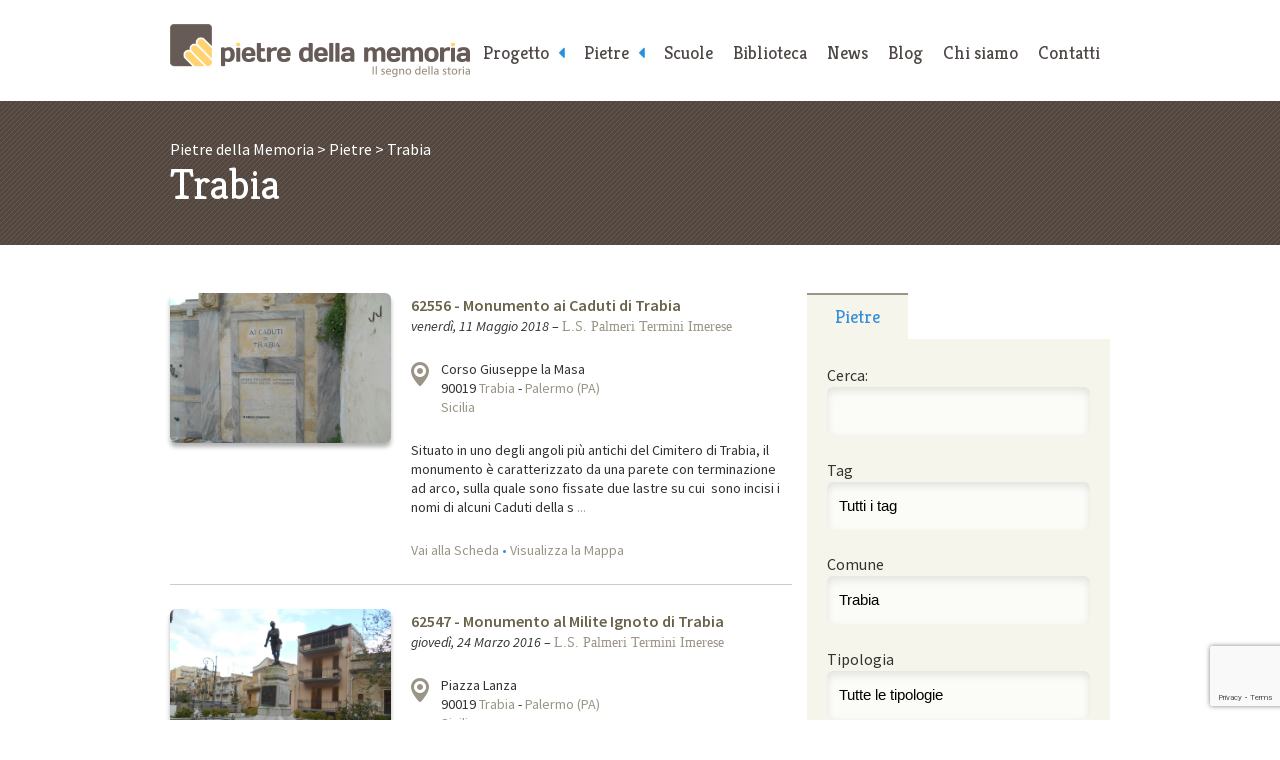

--- FILE ---
content_type: text/html; charset=UTF-8
request_url: https://www.pietredellamemoria.it/comuni/trabia/
body_size: 89663
content:
<!DOCTYPE html>
<html lang="it-IT">
	<head>
		<meta charset="UTF-8" />

		<title>Trabia | Comuni | Pietre della Memoria</title><style id="rocket-critical-css">html,body,div,span,iframe,h1,p,a,img,ul,li,form,label,article,aside,figure,header,nav,section,time{margin:0;padding:0;border:0;font-size:100%;font:inherit;vertical-align:baseline}article,aside,figure,header,nav,section{display:block}body{line-height:1}ul{list-style:none}html{-webkit-text-size-adjust:none}* input[type="text"],* input[type="submit"],* textarea{-webkit-appearance:none!important;-moz-appearance:none!important;-webkit-border-radius:0;-moz-border-radius:0;-o-border-radius:0;-ms-border-radius:0;border-radius:0;outline:none}* [data-role='accessibility']{position:absolute;left:-9999px}body{position:relative;font:1em/1.5em 'Source Sans Pro',sans-serif;color:#333}.wrapper{margin:0 auto;padding:0 20px;max-width:940px}figure img{display:block;width:100%;height:auto}@media screen and (max-width:1024px){.wrapper{padding:0 5%}}#page_header{position:relative;margin:0 auto;padding:1.5em 20px;max-width:940px}#page_header h1 a{display:block;width:300px;height:53px;text-indent:-9999px;background:url(https://www.pietredellamemoria.it/wp-content/themes/pietredellamemoria/img/pdm_header_logo.png) no-repeat 0 0}.to_navigation{display:none}@media screen and (max-width:1024px){#page_header{padding:1.5em 2.5%}}@media screen and (max-width:960px){#page_header{position:relative}.to_navigation{display:block}.to_navigation a{position:absolute;top:1.5em;right:2.5%;display:block;width:120px;padding:0.6875em 0;font-family:'Kreon',serif;text-decoration:none;text-align:center;color:#544d4a;background-color:#f6f5eb;border-bottom:2px solid #9a9586;border-radius:4px}}@media screen and (max-width:480px){#page_header h1{margin-bottom:0.75em}#page_header h1 a{margin:0 auto}.to_navigation a{position:static;width:100%}}@media only screen and (-webkit-min-device-pixel-ratio:2),only screen and (min--moz-device-pixel-ratio:2),only screen and (-o-min-device-pixel-ratio:2/1),only screen and (min-device-pixel-ratio:2){#page_header h1 a{background-size:100%;background-image:url(https://www.pietredellamemoria.it/wp-content/themes/pietredellamemoria/img/pdm_header_logo@2x.png)}}#main_nav{position:absolute;top:0;right:0;left:300px;width:640px;margin:0 auto;text-align:right}#main_nav ul{font-size:0}#main_nav ul li{display:inline-block}#main_nav ul li a,#main_nav .to_top a{display:block;padding:2.25em 10px 13px;font-size:18px;font-family:'Kreon',serif;text-decoration:none;color:#4E4745}#main_nav .to_top{display:none}@media screen and (max-width:960px){#main_nav{position:static;width:100%;text-align:center}#main_nav ul li{display:block}#main_nav ul li a,#main_nav .to_top a{display:block;padding:15px 0;border-top:1px solid #ccc;background-color:#fafafa}#main_nav .to_top{display:block}}#main_nav .menu-item-has-children>a::after{color:rgb(37,144,222);content:'\f0d9';font-family:'FontAwesome';position:absolute;right:1.5em}#main_nav .sub-menu{display:none}@media screen and (min-width:800px){#main_nav .menu-item-has-children>a{position:relative;padding-right:25px}#main_nav .menu-item-has-children>a::after{right:10px}#main_nav .sub-menu{position:absolute;background-color:#F6F5EA}#main_nav .sub-menu a{border-bottom:2px solid #F6F5EA}}#contents_header{padding:2.25em 0;margin-bottom:3em;color:#fff;background:#534740 url(https://www.pietredellamemoria.it/wp-content/themes/pietredellamemoria/img/pdm_fullwidth_bg.png) repeat 0 0}#contents_header h1{line-height:1.14285714em;font-size:2.625em;font-family:'Kreon',serif}#contents_header .breadcrumbs a{text-decoration:none;color:#fff}.post{padding-top:1.5em!important;padding-bottom:1.5em!important;border-top:1px solid #ccc}.post:first-child{padding-top:0!important;border-top:none}.post a{text-decoration:none;color:#9A9586}.post_image{overflow:hidden;max-height:150px;border-radius:6px;box-shadow:0px 4px 4px rgba(0,0,0,0.30)}.post p{line-height:1.4em;font-size:0.875em}.post_title a{line-height:1.125em;font-weight:600;text-decoration:none;color:#6A624A}.post_address{position:relative;margin-bottom:1.71428571em;padding-left:30px}.google_map{display:inline-block;position:absolute;top:2px;left:0;width:18px;height:24px;text-indent:-9999px;background:url(https://www.pietredellamemoria.it/wp-content/themes/pietredellamemoria/img/pdm_contents_btn_geo.png) no-repeat 0 0}.post_info{margin-bottom:1.71428571em}.post_info time{font-style:italic}.post_info a{font-family:Georgia,serif}.post_links{margin-top:1.71428571em;color:#358FDA}@media screen and (max-width:480px){.post_image{margin-bottom:1.5em!important}}.section{clear:both;padding:0px;margin:0px}.group:before,.group:after{content:"";display:table}.group:after{clear:both}.group{zoom:1}.col{display:block;float:left;margin:0 0 0 1.6%}.inner_col{display:block;float:left;margin:0 0 0 3.2%}.col:first-child{margin-left:0}.inner_col:first-child{margin-left:0}.span_2_of_3{width:66.13%}.span_1_of_3{width:32.26%}.span_5_of_8{width:61.3%}.span_3_of_8{width:35.5%}@media only screen and (max-width:480px){.col{margin:0}.inner_col{margin:0}.span_1_of_3,.span_2_of_3,.span_3_of_8,.span_5_of_8{width:100%}}.ui-tabs-nav{font-size:0}.ui-tabs-nav li{display:inline-block;width:33.33333333%}.ui-tabs-nav li a{display:block;padding:10px 0;text-align:center;font-size:18px;line-height:24px;text-decoration:none;color:#4E4745;font-family:'Kreon',serif;background-color:#fff;border-top:2px solid #fff}.ui-tabs-nav li.ui-state-active a{padding-top:10px;color:#358fda;background-color:#f6f5eb;border-top:2px solid #9a9586}.widget{padding:1.5em 20px;background-color:#f6f5eb}label[for="facetious_input_search"]{display:none!important}.widget p{margin-bottom:0.75em}.widget input[type='text'],.widget input[type='submit']{width:100%;margin-bottom:1.5em;padding:12px 0;line-height:24px;font-size:15px;border:none;border-radius:6px}.widget input[type='text']{height:24px;text-indent:12px;background-color:rgba(255,255,255,0.60);box-shadow:inset 0px 4px 8px rgba(0,0,0,0.1)}.widget input[type='submit']{width:100%;margin:0.75em 0 0;color:#fff;background:#358fda;background:-moz-linear-gradient(top,#358fda 0%,#276ea9 100%);background:-webkit-gradient(linear,left top,left bottom,color-stop(0%,#358fda),color-stop(100%,#276ea9));background:-webkit-linear-gradient(top,#358fda 0%,#276ea9 100%);background:-o-linear-gradient(top,#358fda 0%,#276ea9 100%);background:-ms-linear-gradient(top,#358fda 0%,#276ea9 100%);background:linear-gradient(to bottom,#358fda 0%,#276ea9 100%);filter:progid:DXImageTransform.Microsoft.gradient( startColorstr='#358fda', endColorstr='#276ea9',GradientType=0 )}.widget_facetious_widget select{margin-bottom:1.5em;padding:12px 0;line-height:24px;font-size:15px;border:none;border-radius:6px;width:100%;-webkit-appearance:none;-moz-appearance:none;appearance:none;text-indent:12px;background-color:rgba(255,255,255,0.60);box-shadow:inset 0px 4px 8px rgba(0,0,0,0.1)}@media screen and (max-width:480px){aside{padding:1.5em 0}}#qr_widget{margin-top:1.5em;padding:0 0 1.5em;text-align:center}#qr_widget h1{display:block;padding:10px 0;font-size:18px;line-height:24px;margin-bottom:.5em;color:rgb(53,143,218);font-family:'Kreon',serif;border-top:2px solid rgb(154,149,134)}.widget_facetious_widget .facetious_input,.widget_facetious_widget .facetious_filter{display:block}</style><link rel="preload" href="https://fonts.googleapis.com/css?family=Source%20Sans%20Pro%3A400%2C200%2C200italic%2C300%2C300italic%2C900italic%2C900%2C700italic%2C700%2C600italic%2C600%2C400italic%7CKreon%3A400%2C300%2C700&#038;display=swap" data-rocket-async="style" as="style" onload="this.onload=null;this.rel='stylesheet'" /><link rel="preload" href="https://www.pietredellamemoria.it/wp-content/cache/min/1/0a15c8f4a681f8594c221b857ecc459c.css" data-rocket-async="style" as="style" onload="this.onload=null;this.rel='stylesheet'" media="all" data-minify="1" />
		
		<!-- Viewport settings: -->
        <meta name="viewport" content="width=device-width, initial-scale=1, user-scalable=no, maximum-scale=1.0" />	
		
		<!-- Icon for desktop browsers: -->
        <link rel="icon" href="https://www.pietredellamemoria.it/wp-content/themes/pietredellamemoria/img/pdm_favicon-16x16.png" />
        <!-- Icon for third-generation iPad with high-resolution Retina display: -->
		<link rel="apple-touch-icon" sizes="144x144" href="https://www.pietredellamemoria.it/wp-content/themes/pietredellamemoria/img/pdm_favicon-144x144.png" />
		<!-- Icon for iPhone with high-resolution Retina display: -->
        <link rel="apple-touch-icon" sizes="114x114" href="https://www.pietredellamemoria.it/wp-content/themes/pietredellamemoria/img/pdm_favicon-114x114.png" />
        <!-- Icon for first-generation and second-generation iPad: -->
        <link rel="apple-touch-icon" sizes="72x72" href="https://www.pietredellamemoria.it/wp-content/themes/pietredellamemoria/img/pdm_favicon-72x72.png" />
        <!-- Icon for non-Retina iPhone, iPod Touch, and Android 2.1+ devices: -->
        <link rel="apple-touch-icon" href="https://www.pietredellamemoria.it/wp-content/themes/pietredellamemoria/img/pdm_favicon-32x32.png" />
		
		<!-- Google Web Fonts: -->
		
				
		
    <!-- Font-Awesome -->
    
        
    
    
		<!-- Main Style Sheet: -->
		
		
		<!--[if IE 8]>
		<link rel="stylesheet" href="https://www.pietredellamemoria.it/wp-content/themes/pietredellamemoria/css/pdm_ie8.css" />
		<![endif]-->
		
		<!-- hCard microformat profile: -->
		<link rel="profile" href="https://microformats.org/profile/hcard" />
        <!-- XFN 1.1 microformat profile: -->
        <link rel="profile" href="https://gmpg.org/xfn/11" />
                
		<!-- Other Links: -->
		<link rel="home" href="https://www.pietredellamemoria.it" />
		<link rel="copyright" href="#copyright" />
		<link rel="pingback" href="https://www.pietredellamemoria.it/xmlrpc.php" />
		
		<!-- jQuery: -->
		<script data-minify="1" src="https://www.pietredellamemoria.it/wp-content/cache/min/1/jquery-1.12.1.min.js?ver=1766098067" defer></script>
		
        <script data-minify="1" type="text/javascript" src="https://www.pietredellamemoria.it/wp-content/cache/min/1/wp-content/themes/pietredellamemoria/js/fresco/fresco.js?ver=1766098067" defer></script>
	
		
				<script data-minify="1" src="https://www.pietredellamemoria.it/wp-content/cache/min/1/ajax/libs/jqueryui/1.10.3/jquery-ui.min.js?ver=1766098071" defer></script>
		
		<script>window.addEventListener('DOMContentLoaded', function() {
			$(function() {
				$( "#tabs" ).tabs();
			});
		});</script>

        		
    
    <script data-minify="1" src="https://www.pietredellamemoria.it/wp-content/cache/min/1/wp-content/themes/pietredellamemoria/js/custom-scripts.js?ver=1766098067" defer></script>
    
		<!-- Enable HTML5 tags on Internet Explorer: -->
		<!--[if lt IE 9]>
        	<script src="http://html5shim.googlecode.com/svn/trunk/html5.js"></script>
        <![endif]-->
		
		<!-- Make IE8 and below responsive by adding CSS3 MediaQuery support: -->
		<!--[if lt IE 9]>
		  <script type="text/javascript" src="http://css3-mediaqueries-js.googlecode.com/svn/trunk/css3-mediaqueries.js"></script>
		<![endif]-->
			
		<meta name='robots' content='max-image-preview:large' />
<link rel='dns-prefetch' href='//cdn.iubenda.com' />
<link href='https://fonts.gstatic.com' crossorigin rel='preconnect' />
<link rel="alternate" type="application/rss+xml" title="Feed Pietre della Memoria &raquo; Trabia Comune" href="https://www.pietredellamemoria.it/comuni/trabia/feed/" />
<style id='wp-img-auto-sizes-contain-inline-css' type='text/css'>
img:is([sizes=auto i],[sizes^="auto," i]){contain-intrinsic-size:3000px 1500px}
/*# sourceURL=wp-img-auto-sizes-contain-inline-css */
</style>
<style id='wp-emoji-styles-inline-css' type='text/css'>

	img.wp-smiley, img.emoji {
		display: inline !important;
		border: none !important;
		box-shadow: none !important;
		height: 1em !important;
		width: 1em !important;
		margin: 0 0.07em !important;
		vertical-align: -0.1em !important;
		background: none !important;
		padding: 0 !important;
	}
/*# sourceURL=wp-emoji-styles-inline-css */
</style>
<style id='wp-block-library-inline-css' type='text/css'>
:root{--wp-block-synced-color:#7a00df;--wp-block-synced-color--rgb:122,0,223;--wp-bound-block-color:var(--wp-block-synced-color);--wp-editor-canvas-background:#ddd;--wp-admin-theme-color:#007cba;--wp-admin-theme-color--rgb:0,124,186;--wp-admin-theme-color-darker-10:#006ba1;--wp-admin-theme-color-darker-10--rgb:0,107,160.5;--wp-admin-theme-color-darker-20:#005a87;--wp-admin-theme-color-darker-20--rgb:0,90,135;--wp-admin-border-width-focus:2px}@media (min-resolution:192dpi){:root{--wp-admin-border-width-focus:1.5px}}.wp-element-button{cursor:pointer}:root .has-very-light-gray-background-color{background-color:#eee}:root .has-very-dark-gray-background-color{background-color:#313131}:root .has-very-light-gray-color{color:#eee}:root .has-very-dark-gray-color{color:#313131}:root .has-vivid-green-cyan-to-vivid-cyan-blue-gradient-background{background:linear-gradient(135deg,#00d084,#0693e3)}:root .has-purple-crush-gradient-background{background:linear-gradient(135deg,#34e2e4,#4721fb 50%,#ab1dfe)}:root .has-hazy-dawn-gradient-background{background:linear-gradient(135deg,#faaca8,#dad0ec)}:root .has-subdued-olive-gradient-background{background:linear-gradient(135deg,#fafae1,#67a671)}:root .has-atomic-cream-gradient-background{background:linear-gradient(135deg,#fdd79a,#004a59)}:root .has-nightshade-gradient-background{background:linear-gradient(135deg,#330968,#31cdcf)}:root .has-midnight-gradient-background{background:linear-gradient(135deg,#020381,#2874fc)}:root{--wp--preset--font-size--normal:16px;--wp--preset--font-size--huge:42px}.has-regular-font-size{font-size:1em}.has-larger-font-size{font-size:2.625em}.has-normal-font-size{font-size:var(--wp--preset--font-size--normal)}.has-huge-font-size{font-size:var(--wp--preset--font-size--huge)}.has-text-align-center{text-align:center}.has-text-align-left{text-align:left}.has-text-align-right{text-align:right}.has-fit-text{white-space:nowrap!important}#end-resizable-editor-section{display:none}.aligncenter{clear:both}.items-justified-left{justify-content:flex-start}.items-justified-center{justify-content:center}.items-justified-right{justify-content:flex-end}.items-justified-space-between{justify-content:space-between}.screen-reader-text{border:0;clip-path:inset(50%);height:1px;margin:-1px;overflow:hidden;padding:0;position:absolute;width:1px;word-wrap:normal!important}.screen-reader-text:focus{background-color:#ddd;clip-path:none;color:#444;display:block;font-size:1em;height:auto;left:5px;line-height:normal;padding:15px 23px 14px;text-decoration:none;top:5px;width:auto;z-index:100000}html :where(.has-border-color){border-style:solid}html :where([style*=border-top-color]){border-top-style:solid}html :where([style*=border-right-color]){border-right-style:solid}html :where([style*=border-bottom-color]){border-bottom-style:solid}html :where([style*=border-left-color]){border-left-style:solid}html :where([style*=border-width]){border-style:solid}html :where([style*=border-top-width]){border-top-style:solid}html :where([style*=border-right-width]){border-right-style:solid}html :where([style*=border-bottom-width]){border-bottom-style:solid}html :where([style*=border-left-width]){border-left-style:solid}html :where(img[class*=wp-image-]){height:auto;max-width:100%}:where(figure){margin:0 0 1em}html :where(.is-position-sticky){--wp-admin--admin-bar--position-offset:var(--wp-admin--admin-bar--height,0px)}@media screen and (max-width:600px){html :where(.is-position-sticky){--wp-admin--admin-bar--position-offset:0px}}

/*# sourceURL=wp-block-library-inline-css */
</style><style id='global-styles-inline-css' type='text/css'>
:root{--wp--preset--aspect-ratio--square: 1;--wp--preset--aspect-ratio--4-3: 4/3;--wp--preset--aspect-ratio--3-4: 3/4;--wp--preset--aspect-ratio--3-2: 3/2;--wp--preset--aspect-ratio--2-3: 2/3;--wp--preset--aspect-ratio--16-9: 16/9;--wp--preset--aspect-ratio--9-16: 9/16;--wp--preset--color--black: #000000;--wp--preset--color--cyan-bluish-gray: #abb8c3;--wp--preset--color--white: #ffffff;--wp--preset--color--pale-pink: #f78da7;--wp--preset--color--vivid-red: #cf2e2e;--wp--preset--color--luminous-vivid-orange: #ff6900;--wp--preset--color--luminous-vivid-amber: #fcb900;--wp--preset--color--light-green-cyan: #7bdcb5;--wp--preset--color--vivid-green-cyan: #00d084;--wp--preset--color--pale-cyan-blue: #8ed1fc;--wp--preset--color--vivid-cyan-blue: #0693e3;--wp--preset--color--vivid-purple: #9b51e0;--wp--preset--gradient--vivid-cyan-blue-to-vivid-purple: linear-gradient(135deg,rgb(6,147,227) 0%,rgb(155,81,224) 100%);--wp--preset--gradient--light-green-cyan-to-vivid-green-cyan: linear-gradient(135deg,rgb(122,220,180) 0%,rgb(0,208,130) 100%);--wp--preset--gradient--luminous-vivid-amber-to-luminous-vivid-orange: linear-gradient(135deg,rgb(252,185,0) 0%,rgb(255,105,0) 100%);--wp--preset--gradient--luminous-vivid-orange-to-vivid-red: linear-gradient(135deg,rgb(255,105,0) 0%,rgb(207,46,46) 100%);--wp--preset--gradient--very-light-gray-to-cyan-bluish-gray: linear-gradient(135deg,rgb(238,238,238) 0%,rgb(169,184,195) 100%);--wp--preset--gradient--cool-to-warm-spectrum: linear-gradient(135deg,rgb(74,234,220) 0%,rgb(151,120,209) 20%,rgb(207,42,186) 40%,rgb(238,44,130) 60%,rgb(251,105,98) 80%,rgb(254,248,76) 100%);--wp--preset--gradient--blush-light-purple: linear-gradient(135deg,rgb(255,206,236) 0%,rgb(152,150,240) 100%);--wp--preset--gradient--blush-bordeaux: linear-gradient(135deg,rgb(254,205,165) 0%,rgb(254,45,45) 50%,rgb(107,0,62) 100%);--wp--preset--gradient--luminous-dusk: linear-gradient(135deg,rgb(255,203,112) 0%,rgb(199,81,192) 50%,rgb(65,88,208) 100%);--wp--preset--gradient--pale-ocean: linear-gradient(135deg,rgb(255,245,203) 0%,rgb(182,227,212) 50%,rgb(51,167,181) 100%);--wp--preset--gradient--electric-grass: linear-gradient(135deg,rgb(202,248,128) 0%,rgb(113,206,126) 100%);--wp--preset--gradient--midnight: linear-gradient(135deg,rgb(2,3,129) 0%,rgb(40,116,252) 100%);--wp--preset--font-size--small: 13px;--wp--preset--font-size--medium: 20px;--wp--preset--font-size--large: 36px;--wp--preset--font-size--x-large: 42px;--wp--preset--spacing--20: 0.44rem;--wp--preset--spacing--30: 0.67rem;--wp--preset--spacing--40: 1rem;--wp--preset--spacing--50: 1.5rem;--wp--preset--spacing--60: 2.25rem;--wp--preset--spacing--70: 3.38rem;--wp--preset--spacing--80: 5.06rem;--wp--preset--shadow--natural: 6px 6px 9px rgba(0, 0, 0, 0.2);--wp--preset--shadow--deep: 12px 12px 50px rgba(0, 0, 0, 0.4);--wp--preset--shadow--sharp: 6px 6px 0px rgba(0, 0, 0, 0.2);--wp--preset--shadow--outlined: 6px 6px 0px -3px rgb(255, 255, 255), 6px 6px rgb(0, 0, 0);--wp--preset--shadow--crisp: 6px 6px 0px rgb(0, 0, 0);}:where(.is-layout-flex){gap: 0.5em;}:where(.is-layout-grid){gap: 0.5em;}body .is-layout-flex{display: flex;}.is-layout-flex{flex-wrap: wrap;align-items: center;}.is-layout-flex > :is(*, div){margin: 0;}body .is-layout-grid{display: grid;}.is-layout-grid > :is(*, div){margin: 0;}:where(.wp-block-columns.is-layout-flex){gap: 2em;}:where(.wp-block-columns.is-layout-grid){gap: 2em;}:where(.wp-block-post-template.is-layout-flex){gap: 1.25em;}:where(.wp-block-post-template.is-layout-grid){gap: 1.25em;}.has-black-color{color: var(--wp--preset--color--black) !important;}.has-cyan-bluish-gray-color{color: var(--wp--preset--color--cyan-bluish-gray) !important;}.has-white-color{color: var(--wp--preset--color--white) !important;}.has-pale-pink-color{color: var(--wp--preset--color--pale-pink) !important;}.has-vivid-red-color{color: var(--wp--preset--color--vivid-red) !important;}.has-luminous-vivid-orange-color{color: var(--wp--preset--color--luminous-vivid-orange) !important;}.has-luminous-vivid-amber-color{color: var(--wp--preset--color--luminous-vivid-amber) !important;}.has-light-green-cyan-color{color: var(--wp--preset--color--light-green-cyan) !important;}.has-vivid-green-cyan-color{color: var(--wp--preset--color--vivid-green-cyan) !important;}.has-pale-cyan-blue-color{color: var(--wp--preset--color--pale-cyan-blue) !important;}.has-vivid-cyan-blue-color{color: var(--wp--preset--color--vivid-cyan-blue) !important;}.has-vivid-purple-color{color: var(--wp--preset--color--vivid-purple) !important;}.has-black-background-color{background-color: var(--wp--preset--color--black) !important;}.has-cyan-bluish-gray-background-color{background-color: var(--wp--preset--color--cyan-bluish-gray) !important;}.has-white-background-color{background-color: var(--wp--preset--color--white) !important;}.has-pale-pink-background-color{background-color: var(--wp--preset--color--pale-pink) !important;}.has-vivid-red-background-color{background-color: var(--wp--preset--color--vivid-red) !important;}.has-luminous-vivid-orange-background-color{background-color: var(--wp--preset--color--luminous-vivid-orange) !important;}.has-luminous-vivid-amber-background-color{background-color: var(--wp--preset--color--luminous-vivid-amber) !important;}.has-light-green-cyan-background-color{background-color: var(--wp--preset--color--light-green-cyan) !important;}.has-vivid-green-cyan-background-color{background-color: var(--wp--preset--color--vivid-green-cyan) !important;}.has-pale-cyan-blue-background-color{background-color: var(--wp--preset--color--pale-cyan-blue) !important;}.has-vivid-cyan-blue-background-color{background-color: var(--wp--preset--color--vivid-cyan-blue) !important;}.has-vivid-purple-background-color{background-color: var(--wp--preset--color--vivid-purple) !important;}.has-black-border-color{border-color: var(--wp--preset--color--black) !important;}.has-cyan-bluish-gray-border-color{border-color: var(--wp--preset--color--cyan-bluish-gray) !important;}.has-white-border-color{border-color: var(--wp--preset--color--white) !important;}.has-pale-pink-border-color{border-color: var(--wp--preset--color--pale-pink) !important;}.has-vivid-red-border-color{border-color: var(--wp--preset--color--vivid-red) !important;}.has-luminous-vivid-orange-border-color{border-color: var(--wp--preset--color--luminous-vivid-orange) !important;}.has-luminous-vivid-amber-border-color{border-color: var(--wp--preset--color--luminous-vivid-amber) !important;}.has-light-green-cyan-border-color{border-color: var(--wp--preset--color--light-green-cyan) !important;}.has-vivid-green-cyan-border-color{border-color: var(--wp--preset--color--vivid-green-cyan) !important;}.has-pale-cyan-blue-border-color{border-color: var(--wp--preset--color--pale-cyan-blue) !important;}.has-vivid-cyan-blue-border-color{border-color: var(--wp--preset--color--vivid-cyan-blue) !important;}.has-vivid-purple-border-color{border-color: var(--wp--preset--color--vivid-purple) !important;}.has-vivid-cyan-blue-to-vivid-purple-gradient-background{background: var(--wp--preset--gradient--vivid-cyan-blue-to-vivid-purple) !important;}.has-light-green-cyan-to-vivid-green-cyan-gradient-background{background: var(--wp--preset--gradient--light-green-cyan-to-vivid-green-cyan) !important;}.has-luminous-vivid-amber-to-luminous-vivid-orange-gradient-background{background: var(--wp--preset--gradient--luminous-vivid-amber-to-luminous-vivid-orange) !important;}.has-luminous-vivid-orange-to-vivid-red-gradient-background{background: var(--wp--preset--gradient--luminous-vivid-orange-to-vivid-red) !important;}.has-very-light-gray-to-cyan-bluish-gray-gradient-background{background: var(--wp--preset--gradient--very-light-gray-to-cyan-bluish-gray) !important;}.has-cool-to-warm-spectrum-gradient-background{background: var(--wp--preset--gradient--cool-to-warm-spectrum) !important;}.has-blush-light-purple-gradient-background{background: var(--wp--preset--gradient--blush-light-purple) !important;}.has-blush-bordeaux-gradient-background{background: var(--wp--preset--gradient--blush-bordeaux) !important;}.has-luminous-dusk-gradient-background{background: var(--wp--preset--gradient--luminous-dusk) !important;}.has-pale-ocean-gradient-background{background: var(--wp--preset--gradient--pale-ocean) !important;}.has-electric-grass-gradient-background{background: var(--wp--preset--gradient--electric-grass) !important;}.has-midnight-gradient-background{background: var(--wp--preset--gradient--midnight) !important;}.has-small-font-size{font-size: var(--wp--preset--font-size--small) !important;}.has-medium-font-size{font-size: var(--wp--preset--font-size--medium) !important;}.has-large-font-size{font-size: var(--wp--preset--font-size--large) !important;}.has-x-large-font-size{font-size: var(--wp--preset--font-size--x-large) !important;}
/*# sourceURL=global-styles-inline-css */
</style>

<style id='classic-theme-styles-inline-css' type='text/css'>
/*! This file is auto-generated */
.wp-block-button__link{color:#fff;background-color:#32373c;border-radius:9999px;box-shadow:none;text-decoration:none;padding:calc(.667em + 2px) calc(1.333em + 2px);font-size:1.125em}.wp-block-file__button{background:#32373c;color:#fff;text-decoration:none}
/*# sourceURL=/wp-includes/css/classic-themes.min.css */
</style>




<style id='rocket-lazyload-inline-css' type='text/css'>
.rll-youtube-player{position:relative;padding-bottom:56.23%;height:0;overflow:hidden;max-width:100%;}.rll-youtube-player iframe{position:absolute;top:0;left:0;width:100%;height:100%;z-index:100;background:0 0}.rll-youtube-player img{bottom:0;display:block;left:0;margin:auto;max-width:100%;width:100%;position:absolute;right:0;top:0;border:none;height:auto;cursor:pointer;-webkit-transition:.4s all;-moz-transition:.4s all;transition:.4s all}.rll-youtube-player img:hover{-webkit-filter:brightness(75%)}.rll-youtube-player .play{height:72px;width:72px;left:50%;top:50%;margin-left:-36px;margin-top:-36px;position:absolute;background:url(https://www.pietredellamemoria.it/wp-content/plugins/wp-rocket/assets/img/youtube.png) no-repeat;cursor:pointer}
/*# sourceURL=rocket-lazyload-inline-css */
</style>

<script  type="text/javascript" class=" _iub_cs_skip" type="text/javascript" id="iubenda-head-inline-scripts-0">
/* <![CDATA[ */
var _iub = _iub || [];
_iub.csConfiguration = {"countryDetection":true,"gdprAppliesGlobally":false,"perPurposeConsent":true,"siteId":1531231,"cookiePolicyId":14298644,"lang":"it", "banner":{ "acceptButtonDisplay":true,"closeButtonRejects":true,"customizeButtonDisplay":true,"explicitWithdrawal":true,"listPurposes":true,"position":"bottom","rejectButtonDisplay":true,"showPurposesToggles":true }};

//# sourceURL=iubenda-head-inline-scripts-0
/* ]]> */
</script>
<script data-minify="1"  type="text/javascript" charset="UTF-8" async="" class=" _iub_cs_skip" type="text/javascript" src="https://www.pietredellamemoria.it/wp-content/cache/min/1/cs/iubenda_cs.js?ver=1766098067" id="iubenda-head-scripts-0-js"></script>
<link rel="https://api.w.org/" href="https://www.pietredellamemoria.it/wp-json/" /><link rel="EditURI" type="application/rsd+xml" title="RSD" href="https://www.pietredellamemoria.it/xmlrpc.php?rsd" />
<meta name="generator" content="WordPress 6.9" />
<noscript><style id="rocket-lazyload-nojs-css">.rll-youtube-player, [data-lazy-src]{display:none !important;}</style></noscript><script>
/*! loadCSS rel=preload polyfill. [c]2017 Filament Group, Inc. MIT License */
(function(w){"use strict";if(!w.loadCSS){w.loadCSS=function(){}}
var rp=loadCSS.relpreload={};rp.support=(function(){var ret;try{ret=w.document.createElement("link").relList.supports("preload")}catch(e){ret=!1}
return function(){return ret}})();rp.bindMediaToggle=function(link){var finalMedia=link.media||"all";function enableStylesheet(){link.media=finalMedia}
if(link.addEventListener){link.addEventListener("load",enableStylesheet)}else if(link.attachEvent){link.attachEvent("onload",enableStylesheet)}
setTimeout(function(){link.rel="stylesheet";link.media="only x"});setTimeout(enableStylesheet,3000)};rp.poly=function(){if(rp.support()){return}
var links=w.document.getElementsByTagName("link");for(var i=0;i<links.length;i++){var link=links[i];if(link.rel==="preload"&&link.getAttribute("as")==="style"&&!link.getAttribute("data-loadcss")){link.setAttribute("data-loadcss",!0);rp.bindMediaToggle(link)}}};if(!rp.support()){rp.poly();var run=w.setInterval(rp.poly,500);if(w.addEventListener){w.addEventListener("load",function(){rp.poly();w.clearInterval(run)})}else if(w.attachEvent){w.attachEvent("onload",function(){rp.poly();w.clearInterval(run)})}}
if(typeof exports!=="undefined"){exports.loadCSS=loadCSS}
else{w.loadCSS=loadCSS}}(typeof global!=="undefined"?global:this))
</script>		
		<!-- Google tag (gtag.js) -->
        <script data-rocketlazyloadscript='https://www.googletagmanager.com/gtag/js?id=G-RX11LM6B9L' async ></script>
        <script data-rocketlazyloadscript='[data-uri]' ></script> 
        
	
</head>
	
	<body id="pietre" class="archive tax-comuni term-trabia term-15402 wp-theme-pietredellamemoria" role="document">
		<!-- BEGIN: Page Header -->
		<header id="page_header" role="banner">
			<h1><a rel="index" href="https://www.pietredellamemoria.it" title="Vai alla home page">Pietre della Memoria</a></h1>
			<p class="to_navigation"><a rel="section" href="/#main_nav" title="Vai al menu di navigazione">Menu</a></p>
		</header>
		<!-- END: Page Header -->
		
		<!-- BEGIN: Page Contents -->
		<section id="page_contents" role="main">
	
	<header id="contents_header">
		<div class="wrapper">
			<p class="breadcrumbs"><span property="itemListElement" typeof="ListItem"><a property="item" typeof="WebPage" title="Go to Pietre della Memoria." href="https://www.pietredellamemoria.it" class="home"><span property="name">Pietre della Memoria</span></a><meta property="position" content="1"></span> &gt; <span property="itemListElement" typeof="ListItem"><a property="item" typeof="WebPage" title="Go to Pietre." href="https://www.pietredellamemoria.it/pietre/" class="archive post-pietre-archive"><span property="name">Pietre</span></a><meta property="position" content="2"></span> &gt; <span property="itemListElement" typeof="ListItem"><span property="name">Trabia</span><meta property="position" content="3"></span></p>
			<h1>Trabia</h1>
					</div>
	</header>
	
	<div class="wrapper">
		<div class="section group">
			<div class="col span_2_of_3">
								<article class="xfolkentry post section group" role="article">
									<figure class="post_image inner_col span_3_of_8">
						<a rel="bookmark" href="https://www.pietredellamemoria.it/pietre/monumento-cimiteriale-ai-caduti-di-trabia/" title="Vai alla scheda della Pietra"><img width="300" height="225" src="data:image/svg+xml,%3Csvg%20xmlns='http://www.w3.org/2000/svg'%20viewBox='0%200%20300%20225'%3E%3C/svg%3E" class="attachment-medium size-medium wp-post-image" alt="" decoding="async" fetchpriority="high" data-lazy-src="https://www.pietredellamemoria.it/wp-content/uploads/2016/03/2016-03-24_13-20-50.jpg" /><noscript><img width="300" height="225" src="https://www.pietredellamemoria.it/wp-content/uploads/2016/03/2016-03-24_13-20-50.jpg" class="attachment-medium size-medium wp-post-image" alt="" decoding="async" fetchpriority="high" /></noscript></a>
					</figure>
													
					<div class="inner_col span_5_of_8">
						<h1 class="post_title"><a rel="bookmark" class="taggedlink" href="https://www.pietredellamemoria.it/pietre/monumento-cimiteriale-ai-caduti-di-trabia/" title="Vai alla scheda della Pietra">62556 - Monumento ai Caduti di Trabia</a></h1>
						<p class="post_info"><time datetime="2018-05-11T19:35:30+02:00">venerdì, 11 Maggio 2018</time> – <a href="https://www.pietredellamemoria.it/author/l-s-palmeri-termini-imerese/?type=pietre" title="L.S. Palmeri Termini Imerese">L.S. Palmeri Termini Imerese</a></p>
						<p class="post_address adr">
							<a class="google_map" href="http://maps.google.com/maps?q=37.994491764926174,13.659656345844269&output=classic" title="Visualizza la mappa con google">Visualizza la mappa</a> <span class="street-address">Corso Giuseppe la Masa</span><br />
							<span class="postal-code">90019</span> <span class="locality"><a href="https://www.pietredellamemoria.it/comuni/trabia/" rel="tag">Trabia</a> - <a href="https://www.pietredellamemoria.it/province/palermo/" rel="tag">Palermo (PA)</a></span><br />
							<span class="region"><a href="https://www.pietredellamemoria.it/regioni/sicilia/" rel="tag">Sicilia</a></span>
						</p>
						<p class="post_excerpt">Situato in uno degli angoli più antichi del Cimitero di Trabia, il monumento è caratterizzato da una parete con terminazione ad arco, sulla quale sono fissate due lastre su cui  sono incisi i nomi di alcuni Caduti della s <a href="https://www.pietredellamemoria.it/pietre/monumento-cimiteriale-ai-caduti-di-trabia/" title="Continua a leggere">...</a></p>
						<p class="post_links"><a rel="bookmark" href="https://www.pietredellamemoria.it/pietre/monumento-cimiteriale-ai-caduti-di-trabia/" title="Vai alla scheda della Pietra">Vai alla Scheda</a> • <a class="fancybox-media" href="https://maps.google.co.uk/maps?q=SS113, 42&amp;ie=UTF8&amp;t=m&amp;z=14" title="Visualizza la mappa con Google">Visualizza la Mappa</a></p>
					</div>
									</article>
								<article class="xfolkentry post section group" role="article">
									<figure class="post_image inner_col span_3_of_8">
						<a rel="bookmark" href="https://www.pietredellamemoria.it/pietre/monumento-al-milite-ignoto-di-trabia/" title="Vai alla scheda della Pietra"><img width="300" height="225" src="data:image/svg+xml,%3Csvg%20xmlns='http://www.w3.org/2000/svg'%20viewBox='0%200%20300%20225'%3E%3C/svg%3E" class="attachment-medium size-medium wp-post-image" alt="" decoding="async" data-lazy-src="https://www.pietredellamemoria.it/wp-content/uploads/2016/03/2016-03-24_13-10-06.jpg" /><noscript><img width="300" height="225" src="https://www.pietredellamemoria.it/wp-content/uploads/2016/03/2016-03-24_13-10-06.jpg" class="attachment-medium size-medium wp-post-image" alt="" decoding="async" /></noscript></a>
					</figure>
													
					<div class="inner_col span_5_of_8">
						<h1 class="post_title"><a rel="bookmark" class="taggedlink" href="https://www.pietredellamemoria.it/pietre/monumento-al-milite-ignoto-di-trabia/" title="Vai alla scheda della Pietra">62547 - Monumento al Milite Ignoto di Trabia</a></h1>
						<p class="post_info"><time datetime="2016-03-24T16:10:13+01:00">giovedì, 24 Marzo 2016</time> – <a href="https://www.pietredellamemoria.it/author/l-s-palmeri-termini-imerese/?type=pietre" title="L.S. Palmeri Termini Imerese">L.S. Palmeri Termini Imerese</a></p>
						<p class="post_address adr">
							<a class="google_map" href="http://maps.google.com/maps?q=37.99530661807624,13.652563244104385&output=classic" title="Visualizza la mappa con google">Visualizza la mappa</a> <span class="street-address">Piazza Lanza</span><br />
							<span class="postal-code">90019</span> <span class="locality"><a href="https://www.pietredellamemoria.it/comuni/trabia/" rel="tag">Trabia</a> - <a href="https://www.pietredellamemoria.it/province/palermo/" rel="tag">Palermo (PA)</a></span><br />
							<span class="region"><a href="https://www.pietredellamemoria.it/regioni/sicilia/" rel="tag">Sicilia</a></span>
						</p>
						<p class="post_excerpt">Il monumento, collocato in un piccolo spazio recintato, è formato da un basamento quadrangolare a tre gradini sopra il quale si eleva la base sormontata dalla statua del Milite Ignoto. Su due facce della base sono poste l <a href="https://www.pietredellamemoria.it/pietre/monumento-al-milite-ignoto-di-trabia/" title="Continua a leggere">...</a></p>
						<p class="post_links"><a rel="bookmark" href="https://www.pietredellamemoria.it/pietre/monumento-al-milite-ignoto-di-trabia/" title="Vai alla scheda della Pietra">Vai alla Scheda</a> • <a class="fancybox-media" href="https://maps.google.co.uk/maps?q=Corso Giuseppe la Masa, 15&amp;ie=UTF8&amp;t=m&amp;z=14" title="Visualizza la mappa con Google">Visualizza la Mappa</a></p>
					</div>
									</article>
								<article class="xfolkentry post section group" role="article">
									<figure class="post_image inner_col span_3_of_8">
						<a rel="bookmark" href="https://www.pietredellamemoria.it/pietre/lapidi-ai-caduti-in-guerra-di-trabia/" title="Vai alla scheda della Pietra"><img width="300" height="225" src="data:image/svg+xml,%3Csvg%20xmlns='http://www.w3.org/2000/svg'%20viewBox='0%200%20300%20225'%3E%3C/svg%3E" class="attachment-medium size-medium wp-post-image" alt="" decoding="async" data-lazy-src="https://www.pietredellamemoria.it/wp-content/uploads/2016/03/2016-03-24_10-43-32.jpg" /><noscript><img width="300" height="225" src="https://www.pietredellamemoria.it/wp-content/uploads/2016/03/2016-03-24_10-43-32.jpg" class="attachment-medium size-medium wp-post-image" alt="" decoding="async" /></noscript></a>
					</figure>
													
					<div class="inner_col span_5_of_8">
						<h1 class="post_title"><a rel="bookmark" class="taggedlink" href="https://www.pietredellamemoria.it/pietre/lapidi-ai-caduti-in-guerra-di-trabia/" title="Vai alla scheda della Pietra">62458 - Lapidi ai Caduti di Trabia</a></h1>
						<p class="post_info"><time datetime="2016-03-24T16:00:16+01:00">giovedì, 24 Marzo 2016</time> – <a href="https://www.pietredellamemoria.it/author/l-s-palmeri-termini-imerese/?type=pietre" title="L.S. Palmeri Termini Imerese">L.S. Palmeri Termini Imerese</a></p>
						<p class="post_address adr">
							<a class="google_map" href="http://maps.google.com/maps?q=37.99630324198267,13.651912808418274&output=classic" title="Visualizza la mappa con google">Visualizza la mappa</a> <span class="street-address">Piazza Fuori Porta</span><br />
							<span class="postal-code">90019</span> <span class="locality"><a href="https://www.pietredellamemoria.it/comuni/trabia/" rel="tag">Trabia</a> - <a href="https://www.pietredellamemoria.it/province/palermo/" rel="tag">Palermo (PA)</a></span><br />
							<span class="region"><a href="https://www.pietredellamemoria.it/regioni/sicilia/" rel="tag">Sicilia</a></span>
						</p>
						<p class="post_excerpt">Poste ai lati dell’arco che caratterizza l’entrata del paese, le due lapidi ricordano i Caduti di Trabia durante la prima e la seconda guerra mondiale e sono decorate da incisioni sulla parte superiore.
NOTA STAFF PIETRE: <a href="https://www.pietredellamemoria.it/pietre/lapidi-ai-caduti-in-guerra-di-trabia/" title="Continua a leggere">...</a></p>
						<p class="post_links"><a rel="bookmark" href="https://www.pietredellamemoria.it/pietre/lapidi-ai-caduti-in-guerra-di-trabia/" title="Vai alla scheda della Pietra">Vai alla Scheda</a> • <a class="fancybox-media" href="https://maps.google.co.uk/maps?q=Via Fuori Porta, 4&amp;ie=UTF8&amp;t=m&amp;z=14" title="Visualizza la mappa con Google">Visualizza la Mappa</a></p>
					</div>
									</article>
								<article class="xfolkentry post section group" role="article">
									<figure class="post_image inner_col span_3_of_8">
						<a rel="bookmark" href="https://www.pietredellamemoria.it/pietre/viale-della-rimembranza-di-trabia/" title="Vai alla scheda della Pietra"><img width="300" height="225" src="data:image/svg+xml,%3Csvg%20xmlns='http://www.w3.org/2000/svg'%20viewBox='0%200%20300%20225'%3E%3C/svg%3E" class="attachment-medium size-medium wp-post-image" alt="" decoding="async" data-lazy-src="https://www.pietredellamemoria.it/wp-content/uploads/2016/03/2016-03-24_14-39-02.jpg" /><noscript><img width="300" height="225" src="https://www.pietredellamemoria.it/wp-content/uploads/2016/03/2016-03-24_14-39-02.jpg" class="attachment-medium size-medium wp-post-image" alt="" decoding="async" /></noscript></a>
					</figure>
													
					<div class="inner_col span_5_of_8">
						<h1 class="post_title"><a rel="bookmark" class="taggedlink" href="https://www.pietredellamemoria.it/pietre/viale-della-rimembranza-di-trabia/" title="Vai alla scheda della Pietra">62568 - Viale della rimembranza di Trabia</a></h1>
						<p class="post_info"><time datetime="2016-03-24T15:54:41+01:00">giovedì, 24 Marzo 2016</time> – <a href="https://www.pietredellamemoria.it/author/l-s-palmeri-termini-imerese/?type=pietre" title="L.S. Palmeri Termini Imerese">L.S. Palmeri Termini Imerese</a></p>
						<p class="post_address adr">
							<a class="google_map" href="http://maps.google.com/maps?q=37.9935247095581,13.659441769123077&output=classic" title="Visualizza la mappa con google">Visualizza la mappa</a> <span class="street-address">Viale cimitero</span><br />
							<span class="postal-code">90019</span> <span class="locality"><a href="https://www.pietredellamemoria.it/comuni/trabia/" rel="tag">Trabia</a> - <a href="https://www.pietredellamemoria.it/province/palermo/" rel="tag">Palermo (PA)</a></span><br />
							<span class="region"><a href="https://www.pietredellamemoria.it/regioni/sicilia/" rel="tag">Sicilia</a></span>
						</p>
						<p class="post_excerpt">L’ampio viale di ingresso al cimitero di Trabia è caratterizzato, oltre alla lunga fila di alberi, da due muretti in cui si trovano una serie di lastre in ricordo dei soldati caduti durante la prima guerra mondiale e il cu <a href="https://www.pietredellamemoria.it/pietre/viale-della-rimembranza-di-trabia/" title="Continua a leggere">...</a></p>
						<p class="post_links"><a rel="bookmark" href="https://www.pietredellamemoria.it/pietre/viale-della-rimembranza-di-trabia/" title="Vai alla scheda della Pietra">Vai alla Scheda</a> • <a class="fancybox-media" href="https://maps.google.co.uk/maps?q=Corso Giuseppe la Masa, 316&amp;ie=UTF8&amp;t=m&amp;z=14" title="Visualizza la mappa con Google">Visualizza la Mappa</a></p>
					</div>
									</article>
								
							</div>
			
			<div class="col span_1_of_3">
				<aside>
	<div id="tabs">

	   

	
		<ul>
			<li><a href="#facetious_widget-5">Pietre</a></li>			
		</ul>		
		<section id="facetious_widget-8" class="widget widget_facetious_widget"><h1 class="widget-title">Cerca:</h1><form action="https://www.pietredellamemoria.it/" class="facetious_form"><input type="hidden" name="facetious_post_type" value="pietre" /><p class="facetious_search"><label for="facetious_input_search">Search by keyword</label><input type="text" name="s" value="" class="facetious_input facetious_input_search" id="facetious_input_search" /></p><p class="facetious_post_tag"><label for="facetious_filter_post_tag">Tag</label><select name="tag" class="facetious_filter facetious_filter_post_tag" id="facetious_filter_post_tag"><option value="">Tutti i tag</option><option value="caduti-delle-guerre-mondiali">caduti delle guerre mondiali</option><option value="prima-guerra-mondiale">prima guerra mondiale</option><option value="seconda-guerra-mondiale">seconda guerra mondiale</option></select></p><p class="facetious_comuni"><label for="facetious_filter_comuni">Comune</label><select name="comuni" class="facetious_filter facetious_filter_comuni" id="facetious_filter_comuni"><option value="">Tutti i comuni</option><option value="17113">-</option><option value="abano-terme">Abano Terme</option><option value="abbadia-cerreto">Abbadia Cerreto</option><option value="abbadia-lariana">Abbadia Lariana</option><option value="abbadia-san-salvatore">Abbadia San Salvatore</option><option value="abbasanta">Abbasanta</option><option value="abbateggio">Abbateggio</option><option value="abbiategrasso">Abbiategrasso</option><option value="abetone-cutigliano">Abetone Cutigliano</option><option value="abriola">Abriola</option><option value="acate">Acate</option><option value="accadia">Accadia</option><option value="acceglio">Acceglio</option><option value="accettura">Accettura</option><option value="acciano">Acciano</option><option value="accumoli">Accumoli</option><option value="acerenza">Acerenza</option><option value="acerno">Acerno</option><option value="acerra">Acerra</option><option value="aci-bonaccorsi">Aci Bonaccorsi</option><option value="aci-castello">Aci Castello</option><option value="aci-catena">Aci Catena</option><option value="aci-sant-antonio">Aci Sant&#039;Antonio</option><option value="acireale">Acireale</option><option value="acquafondata">Acquafondata</option><option value="acquaformosa">Acquaformosa</option><option value="acquafredda">Acquafredda</option><option value="acqualagna">Acqualagna</option><option value="acquanegra-cremonese">Acquanegra Cremonese</option><option value="acquanegra-sul-chiese">Acquanegra sul Chiese</option><option value="acquapendente">Acquapendente</option><option value="acquappesa">Acquappesa</option><option value="acquaro">Acquaro</option><option value="acquasanta-terme">Acquasanta Terme</option><option value="acquasparta">Acquasparta</option><option value="acquaviva-collecroce">Acquaviva Collecroce</option><option value="acquaviva-isernia">Acquaviva d&#039;Isernia</option><option value="acquaviva-delle-fonti">Acquaviva delle Fonti</option><option value="acquaviva-picena">Acquaviva Picena</option><option value="acquaviva-platani">Acquaviva Platani</option><option value="acquedolci">Acquedolci</option><option value="acqui-terme">Acqui Terme</option><option value="acri">Acri</option><option value="acuto">Acuto</option><option value="adelfia">Adelfia</option><option value="adrano">Adrano</option><option value="adrara-san-martino">Adrara San Martino</option><option value="adrara-san-rocco">Adrara San Rocco</option><option value="adria">Adria</option><option value="adro">Adro</option><option value="affi">Affi</option><option value="affile">Affile</option><option value="afragola">Afragola</option><option value="africo">Africo</option><option value="agazzano">Agazzano</option><option value="agerola">Agerola</option><option value="aggius">Aggius</option><option value="agira">Agira</option><option value="agliana">Agliana</option><option value="agliano-terme">Agliano Terme</option><option value="aglie">Agliè</option><option value="aglientu">Aglientu</option><option value="agna">Agna</option><option value="agnadello">Agnadello</option><option value="agnana-calabra">Agnana Calabra</option><option value="agnone">Agnone</option><option value="agnosine">Agnosine</option><option value="agordo">Agordo</option><option value="agosta">Agosta</option><option value="agra">Agra</option><option value="agrate-brianza">Agrate Brianza</option><option value="agrate-conturbia">Agrate Conturbia</option><option value="agrigento">Agrigento</option><option value="agropoli">Agropoli</option><option value="agugliano">Agugliano</option><option value="agugliaro">Agugliaro</option><option value="aicurzio">Aicurzio</option><option value="aidomaggiore">Aidomaggiore</option><option value="aidone">Aidone</option><option value="aielli">Aielli</option><option value="aiello-calabro">Aiello Calabro</option><option value="aiello-del-friuli">Aiello del Friuli</option><option value="aiello-del-sabato">Aiello del Sabato</option><option value="aieta">Aieta</option><option value="ailano">Ailano</option><option value="ailoche">Ailoche</option><option value="airasca">Airasca</option><option value="airola">Airola</option><option value="airole">Airole</option><option value="airuno">Airuno</option><option value="aisone">Aisone</option><option value="ala">Ala</option><option value="ala-dei-sardi">Alà dei Sardi</option><option value="ala-di-stura">Ala di Stura</option><option value="alagna">Alagna</option><option value="alagna-valsesia">Alagna Valsesia</option><option value="alanno">Alanno</option><option value="alano-di-piave">Alano di Piave</option><option value="alassio">Alassio</option><option value="alatri">Alatri</option><option value="alba">Alba</option><option value="alba-adriatica">Alba Adriatica</option><option value="albagiara">Albagiara</option><option value="albairate">Albairate</option><option value="albanella">Albanella</option><option value="albano-di-lucania">Albano di Lucania</option><option value="albano-laziale">Albano Laziale</option><option value="albano-sant-alessandro">Albano Sant&#039;Alessandro</option><option value="albano-vercellese">Albano Vercellese</option><option value="albaredo-arnaboldi">Albaredo Arnaboldi</option><option value="albaredo-adige">Albaredo d&#039;Adige</option><option value="albaredo-per-san-marco">Albaredo per San Marco</option><option value="albareto">Albareto</option><option value="albaretto-della-torre">Albaretto della Torre</option><option value="albavilla">Albavilla</option><option value="albenga">Albenga</option><option value="albera-ligure">Albera Ligure</option><option value="alberobello">Alberobello</option><option value="alberona">Alberona</option><option value="albese-con-cassano">Albese con Cassano</option><option value="albettone">Albettone</option><option value="albi">Albi</option><option value="albiano">Albiano</option><option value="albiano-ivrea">Albiano d&#039;Ivrea</option><option value="albiate">Albiate</option><option value="albidona">Albidona</option><option value="albignasego">Albignasego</option><option value="albinea">Albinea</option><option value="albino">Albino</option><option value="albiolo">Albiolo</option><option value="albisola-superiore">Albisola Superiore</option><option value="albissola-marina">Albissola Marina</option><option value="albizzate">Albizzate</option><option value="albonese">Albonese</option><option value="albosaggia">Albosaggia</option><option value="albugnano">Albugnano</option><option value="albuzzano">Albuzzano</option><option value="alcamo">Alcamo</option><option value="alcara-li-fusi">Alcara li Fusi</option><option value="aldeno">Aldeno</option><option value="aldino">Aldino</option><option value="ales">Ales</option><option value="alessandria">Alessandria</option><option value="alessandria-del-carretto">Alessandria del Carretto</option><option value="alessandria-della-rocca">Alessandria della Rocca</option><option value="alessano">Alessano</option><option value="alezio">Alezio</option><option value="alfano">Alfano</option><option value="alfedena">Alfedena</option><option value="alfianello">Alfianello</option><option value="alfiano-natta">Alfiano Natta</option><option value="alfonsine">Alfonsine</option><option value="alghero">Alghero</option><option value="algua">Algua</option><option value="ali">Alì</option><option value="ali-terme">Alì Terme</option><option value="alia">Alia</option><option value="aliano">Aliano</option><option value="alice-bel-colle">Alice Bel Colle</option><option value="alice-castello">Alice Castello</option><option value="alife">Alife</option><option value="alimena">Alimena</option><option value="aliminusa">Aliminusa</option><option value="allai">Allai</option><option value="alleghe">Alleghe</option><option value="allein">Allein</option><option value="allerona">Allerona</option><option value="alliste">Alliste</option><option value="allumiere">Allumiere</option><option value="alluvioni-piovera">Alluvioni Piovera</option><option value="alme">Almè</option><option value="almenno-san-bartolomeo">Almenno San Bartolomeo</option><option value="almenno-san-salvatore">Almenno San Salvatore</option><option value="almese">Almese</option><option value="alonte">Alonte</option><option value="alpago">Alpago</option><option value="alpette">Alpette</option><option value="alpignano">Alpignano</option><option value="alseno">Alseno</option><option value="alserio">Alserio</option><option value="alta-val-tidone">Alta Val Tidone</option><option value="alta-valle-intelvi">Alta Valle Intelvi</option><option value="altamura">Altamura</option><option value="altare">Altare</option><option value="altavalle">Altavalle</option><option value="altavilla-irpina">Altavilla Irpina</option><option value="altavilla-milicia">Altavilla Milicia</option><option value="altavilla-monferrato">Altavilla Monferrato</option><option value="altavilla-silentina">Altavilla Silentina</option><option value="altavilla-vicentina">Altavilla Vicentina</option><option value="altidona">Altidona</option><option value="altilia">Altilia</option><option value="altino">Altino</option><option value="altissimo">Altissimo</option><option value="altivole">Altivole</option><option value="alto">Alto</option><option value="alto-reno-terme">Alto Reno Terme</option><option value="alto-sermenza">Alto Sermenza</option><option value="altofonte">Altofonte</option><option value="altomonte">Altomonte</option><option value="altopascio">Altopascio</option><option value="altopiano-della-vigolana">Altopiano della Vigolana</option><option value="alviano">Alviano</option><option value="alvignano">Alvignano</option><option value="alvito">Alvito</option><option value="alzano-lombardo">Alzano Lombardo</option><option value="alzano-scrivia">Alzano Scrivia</option><option value="alzate-brianza">Alzate Brianza</option><option value="amalfi">Amalfi</option><option value="amandola">Amandola</option><option value="amantea">Amantea</option><option value="amaro">Amaro</option><option value="amaroni">Amaroni</option><option value="amaseno">Amaseno</option><option value="amato">Amato</option><option value="amatrice">Amatrice</option><option value="ambivere">Ambivere</option><option value="amblar-don">Amblar-Don</option><option value="ameglia">Ameglia</option><option value="amelia">Amelia</option><option value="amendolara">Amendolara</option><option value="ameno">Ameno</option><option value="amorosi">Amorosi</option><option value="ampezzo">Ampezzo</option><option value="anacapri">Anacapri</option><option value="anagni">Anagni</option><option value="ancarano">Ancarano</option><option value="ancona">Ancona</option><option value="andali">Andali</option><option value="andalo">Andalo</option><option value="andalo-valtellino">Andalo Valtellino</option><option value="andezeno">Andezeno</option><option value="andora">Andora</option><option value="andorno-micca">Andorno Micca</option><option value="andrano">Andrano</option><option value="andrate">Andrate</option><option value="andreis">Andreis</option><option value="andretta">Andretta</option><option value="andria">Andria</option><option value="andriano">Andriano</option><option value="anela">Anela</option><option value="anfo">Anfo</option><option value="angera">Angera</option><option value="anghiari">Anghiari</option><option value="angiari">Angiari</option><option value="angolo-terme">Angolo Terme</option><option value="angri">Angri</option><option value="angrogna">Angrogna</option><option value="anguillara-sabazia">Anguillara Sabazia</option><option value="anguillara-veneta">Anguillara Veneta</option><option value="annicco">Annicco</option><option value="annone-di-brianza">Annone di Brianza</option><option value="annone-veneto">Annone Veneto</option><option value="anoia">Anoia</option><option value="antegnate">Antegnate</option><option value="anterivo">Anterivo</option><option value="antey-saint-andre">Antey-Saint-André</option><option value="anticoli-corrado">Anticoli Corrado</option><option value="antignano">Antignano</option><option value="antillo">Antillo</option><option value="antonimina">Antonimina</option><option value="antrodoco">Antrodoco</option><option value="antrona-schieranco">Antrona Schieranco</option><option value="anversa-degli-abruzzi">Anversa degli Abruzzi</option><option value="anzano-del-parco">Anzano del Parco</option><option value="anzano-di-puglia">Anzano di Puglia</option><option value="anzi">Anzi</option><option value="anzio">Anzio</option><option value="anzola-dossola">Anzola d&#039;Ossola</option><option value="anzola-dellemilia">Anzola dell&#039;Emilia</option><option value="aosta">Aosta</option><option value="apecchio">Apecchio</option><option value="apice">Apice</option><option value="apiro">Apiro</option><option value="apollosa">Apollosa</option><option value="appiano-gentile">Appiano Gentile</option><option value="appiano-sulla-strada-del-vino">Appiano sulla strada del vino</option><option value="appignano">Appignano</option><option value="appignano-del-tronto">Appignano del Tronto</option><option value="aprica">Aprica</option><option value="apricale">Apricale</option><option value="apricena">Apricena</option><option value="aprigliano">Aprigliano</option><option value="aprilia">Aprilia</option><option value="aquara">Aquara</option><option value="aquila-arroscia">Aquila d&#039;Arroscia</option><option value="aquileia">Aquileia</option><option value="aquilonia">Aquilonia</option><option value="aquino">Aquino</option><option value="aradeo">Aradeo</option><option value="aragona">Aragona</option><option value="aramengo">Aramengo</option><option value="arba">Arba</option><option value="arborea">Arborea</option><option value="arborio">Arborio</option><option value="arbus">Arbus</option><option value="arcade">Arcade</option><option value="arce">Arce</option><option value="arcene">Arcene</option><option value="arcevia">Arcevia</option><option value="archi">Archi</option><option value="arcidosso">Arcidosso</option><option value="arcinazzo-romano">Arcinazzo Romano</option><option value="arcisate">Arcisate</option><option value="arco">Arco</option><option value="arcola">Arcola</option><option value="arcole">Arcole</option><option value="arconate">Arconate</option><option value="arcore">Arcore</option><option value="arcugnano">Arcugnano</option><option value="ardara">Ardara</option><option value="ardauli">Ardauli</option><option value="ardea">Ardea</option><option value="ardenno">Ardenno</option><option value="ardesio">Ardesio</option><option value="ardore">Ardore</option><option value="arena">Arena</option><option value="arena-po">Arena Po</option><option value="arenzano">Arenzano</option><option value="arese">Arese</option><option value="arezzo">Arezzo</option><option value="argegno">Argegno</option><option value="argelato">Argelato</option><option value="argenta">Argenta</option><option value="argentera">Argentera</option><option value="arguello">Arguello</option><option value="argusto">Argusto</option><option value="ari">Ari</option><option value="ariano-irpino">Ariano Irpino</option><option value="ariano-nel-polesine">Ariano nel Polesine</option><option value="ariccia">Ariccia</option><option value="arielli">Arielli</option><option value="arienzo">Arienzo</option><option value="arignano">Arignano</option><option value="aritzo">Aritzo</option><option value="arizzano">Arizzano</option><option value="arlena-di-castro">Arlena di Castro</option><option value="arluno">Arluno</option><option value="armeno">Armeno</option><option value="armento">Armento</option><option value="armo">Armo</option><option value="armungia">Armungia</option><option value="arnad">Arnad</option><option value="arnara">Arnara</option><option value="arnasco">Arnasco</option><option value="arnesano">Arnesano</option><option value="arola">Arola</option><option value="arona">Arona</option><option value="arosio">Arosio</option><option value="arpaia">Arpaia</option><option value="arpaise">Arpaise</option><option value="arpino">Arpino</option><option value="arqua-petrarca">Arquà Petrarca</option><option value="arqua-polesine">Arquà Polesine</option><option value="arquata-del-tronto">Arquata del Tronto</option><option value="arquata-scrivia">Arquata Scrivia</option><option value="arre">Arre</option><option value="arrone">Arrone</option><option value="arsago-seprio">Arsago Seprio</option><option value="arsie">Arsiè</option><option value="arsiero">Arsiero</option><option value="arsita">Arsita</option><option value="arsoli">Arsoli</option><option value="arta-terme">Arta Terme</option><option value="artegna">Artegna</option><option value="artena">Artena</option><option value="artogne">Artogne</option><option value="arvier">Arvier</option><option value="arzachena">Arzachena</option><option value="arzago-adda">Arzago d&#039;Adda</option><option value="arzana">Arzana</option><option value="arzano">Arzano</option><option value="arzergrande">Arzergrande</option><option value="arzignano">Arzignano</option><option value="ascea">Ascea</option><option value="asciano">Asciano</option><option value="ascoli-piceno">Ascoli Piceno</option><option value="ascoli-satriano">Ascoli Satriano</option><option value="ascrea">Ascrea</option><option value="asiago">Asiago</option><option value="asigliano-veneto">Asigliano Veneto</option><option value="asigliano-vercellese">Asigliano Vercellese</option><option value="asola">Asola</option><option value="asolo">Asolo</option><option value="assago">Assago</option><option value="assemini">Assemini</option><option value="assisi">Assisi</option><option value="asso">Asso</option><option value="assolo">Assolo</option><option value="assoro">Assoro</option><option value="asti">Asti</option><option value="asuni">Asuni</option><option value="ateleta">Ateleta</option><option value="atella">Atella</option><option value="atena-lucana">Atena Lucana</option><option value="atessa">Atessa</option><option value="atina">Atina</option><option value="atrani">Atrani</option><option value="atri">Atri</option><option value="atripalda">Atripalda</option><option value="attigliano">Attigliano</option><option value="attimis">Attimis</option><option value="atzara">Atzara</option><option value="augusta">Augusta</option><option value="auletta">Auletta</option><option value="aulla">Aulla</option><option value="aurano">Aurano</option><option value="aurigo">Aurigo</option><option value="auronzo-di-cadore">Auronzo di Cadore</option><option value="ausonia">Ausonia</option><option value="austis">Austis</option><option value="avegno">Avegno</option><option value="avelengo">Avelengo</option><option value="avella">Avella</option><option value="avellino">Avellino</option><option value="averara">Averara</option><option value="aversa">Aversa</option><option value="avetrana">Avetrana</option><option value="avezzano">Avezzano</option><option value="aviano">Aviano</option><option value="aviatico">Aviatico</option><option value="avigliana">Avigliana</option><option value="avigliano">Avigliano</option><option value="avigliano-umbro">Avigliano Umbro</option><option value="avio">Avio</option><option value="avise">Avise</option><option value="avola">Avola</option><option value="avolasca">Avolasca</option><option value="ayas">Ayas</option><option value="aymavilles">Aymavilles</option><option value="azeglio">Azeglio</option><option value="azzanello">Azzanello</option><option value="azzano-di-asti">Azzano d&#039;Asti</option><option value="azzano-decimo">Azzano Decimo</option><option value="azzano-mella">Azzano Mella</option><option value="azzano-san-paolo">Azzano San Paolo</option><option value="azzate">Azzate</option><option value="azzio">Azzio</option><option value="azzone">Azzone</option><option value="baceno">Baceno</option><option value="bacoli">Bacoli</option><option value="badalucco">Badalucco</option><option value="badesi">Badesi</option><option value="badia">Badia</option><option value="badia-calavena">Badia Calavena</option><option value="badia-pavese">Badia Pavese</option><option value="badia-polesine">Badia Polesine</option><option value="badia-tedalda">Badia Tedalda</option><option value="badolato">Badolato</option><option value="bagaladi">Bagaladi</option><option value="bagheria">Bagheria</option><option value="bagnacavallo">Bagnacavallo</option><option value="bagnara-calabra">Bagnara Calabra</option><option value="bagnara-di-romagna">Bagnara di Romagna</option><option value="bagnaria">Bagnaria</option><option value="bagnaria-arsa">Bagnaria Arsa</option><option value="bagnasco">Bagnasco</option><option value="bagnatica">Bagnatica</option><option value="bagni-di-lucca">Bagni di Lucca</option><option value="bagno-a-ripoli">Bagno a Ripoli</option><option value="bagno-di-romagna">Bagno di Romagna</option><option value="bagnoli-del-trigno">Bagnoli del Trigno</option><option value="bagnoli-di-sopra">Bagnoli di Sopra</option><option value="bagnoli-irpino">Bagnoli Irpino</option><option value="bagnolo-cremasco">Bagnolo Cremasco</option><option value="bagnolo-del-salento">Bagnolo del Salento</option><option value="bagnolo-di-po">Bagnolo di Po</option><option value="bagnolo-in-piano">Bagnolo in Piano</option><option value="bagnolo-mella">Bagnolo Mella</option><option value="bagnolo-piemonte">Bagnolo Piemonte</option><option value="bagnolo-san-vito">Bagnolo San Vito</option><option value="bagnone">Bagnone</option><option value="bagnoregio">Bagnoregio</option><option value="bagolino">Bagolino</option><option value="baia-e-latina">Baia e Latina</option><option value="baiano">Baiano</option><option value="bairo">Bairo</option><option value="baiso">Baiso</option><option value="bajardo">Bajardo</option><option value="balangero">Balangero</option><option value="baldichieri-asti">Baldichieri d&#039;Asti</option><option value="baldissero-canavese">Baldissero Canavese</option><option value="baldissero-alba">Baldissero d&#039;Alba</option><option value="baldissero-torinese">Baldissero Torinese</option><option value="balestrate">Balestrate</option><option value="balestrino">Balestrino</option><option value="ballabio">Ballabio</option><option value="ballao">Ballao</option><option value="balme">Balme</option><option value="balmuccia">Balmuccia</option><option value="balocco">Balocco</option><option value="balsorano">Balsorano</option><option value="balvano">Balvano</option><option value="balzola">Balzola</option><option value="banari">Banari</option><option value="banchette">Banchette</option><option value="bannio-anzino">Bannio Anzino</option><option value="banzi">Banzi</option><option value="baone">Baone</option><option value="baradili">Baradili</option><option value="baragiano">Baragiano</option><option value="baranello">Baranello</option><option value="barano-ischia">Barano d&#039;Ischia</option><option value="baranzate">Baranzate</option><option value="barasso">Barasso</option><option value="baratili-san-pietro">Baratili San Pietro</option><option value="barbania">Barbania</option><option value="barbara">Barbara</option><option value="barbarano-mossano">Barbarano Mossano</option><option value="barbarano-romano">Barbarano Romano</option><option value="barbaresco">Barbaresco</option><option value="barbariga">Barbariga</option><option value="barbata">Barbata</option><option value="barberino-di-mugello">Barberino di Mugello</option><option value="barberino-tavarnelle">Barberino Tavarnelle</option><option value="barbianello">Barbianello</option><option value="barbiano">Barbiano</option><option value="barbona">Barbona</option><option value="barcellona-pozzo-di-gotto">Barcellona Pozzo di Gotto</option><option value="barcis">Barcis</option><option value="bard">Bard</option><option value="bardello">Bardello</option><option value="bardi">Bardi</option><option value="bardineto">Bardineto</option><option value="bardolino">Bardolino</option><option value="bardonecchia">Bardonecchia</option><option value="bareggio">Bareggio</option><option value="barengo">Barengo</option><option value="baressa">Baressa</option><option value="barete">Barete</option><option value="barga">Barga</option><option value="bargagli">Bargagli</option><option value="barge">Barge</option><option value="barghe">Barghe</option><option value="bari">Bari</option><option value="bari-sardo">Bari Sardo</option><option value="bariano">Bariano</option><option value="baricella">Baricella</option><option value="barile">Barile</option><option value="barisciano">Barisciano</option><option value="barlassina">Barlassina</option><option value="barletta">Barletta</option><option value="barni">Barni</option><option value="barolo">Barolo</option><option value="barone-canavese">Barone Canavese</option><option value="baronissi">Baronissi</option><option value="barrafranca">Barrafranca</option><option value="barrali">Barrali</option><option value="barrea">Barrea</option><option value="barumini">Barumini</option><option value="barzago">Barzago</option><option value="barzana">Barzana</option><option value="barzano">Barzanò</option><option value="barzio">Barzio</option><option value="basaluzzo">Basaluzzo</option><option value="bascape">Bascapè</option><option value="baschi">Baschi</option><option value="basciano">Basciano</option><option value="baselga-di-pine">Baselga di Pinè</option><option value="baselice">Baselice</option><option value="basiano">Basiano</option><option value="basico">Basicò</option><option value="basiglio">Basiglio</option><option value="basiliano">Basiliano</option><option value="bassano-bresciano">Bassano Bresciano</option><option value="bassano-del-grappa">Bassano del Grappa</option><option value="bassano-in-teverina">Bassano in Teverina</option><option value="bassano-romano">Bassano Romano</option><option value="bassiano">Bassiano</option><option value="bassignana">Bassignana</option><option value="bastia-mondovi">Bastia Mondovì</option><option value="bastia-umbra">Bastia Umbra</option><option value="bastida-pancarana">Bastida Pancarana</option><option value="bastiglia">Bastiglia</option><option value="battaglia-terme">Battaglia Terme</option><option value="battifollo">Battifollo</option><option value="battipaglia">Battipaglia</option><option value="battuda">Battuda</option><option value="baucina">Baucina</option><option value="bauladu">Bauladu</option><option value="baunei">Baunei</option><option value="baveno">Baveno</option><option value="bedero-valcuvia">Bedero Valcuvia</option><option value="bedizzole">Bedizzole</option><option value="bedollo">Bedollo</option><option value="bedonia">Bedonia</option><option value="bedulita">Bedulita</option><option value="bee">Bee</option><option value="beinasco">Beinasco</option><option value="beinette">Beinette</option><option value="belcastro">Belcastro</option><option value="belfiore">Belfiore</option><option value="belforte-all-isauro">Belforte all&#039;Isauro</option><option value="belforte-del-chienti">Belforte del Chienti</option><option value="belforte-monferrato">Belforte Monferrato</option><option value="belgioioso">Belgioioso</option><option value="belgirate">Belgirate</option><option value="bella">Bella</option><option value="bellagio">Bellagio</option><option value="bellano">Bellano</option><option value="bellante">Bellante</option><option value="bellaria-igea-marina">Bellaria-Igea Marina</option><option value="bellegra">Bellegra</option><option value="bellino">Bellino</option><option value="bellinzago-lombardo">Bellinzago Lombardo</option><option value="bellinzago-novarese">Bellinzago Novarese</option><option value="bellizzi">Bellizzi</option><option value="bellona">Bellona</option><option value="bellosguardo">Bellosguardo</option><option value="belluno">Belluno</option><option value="bellusco">Bellusco</option><option value="belmonte-calabro">Belmonte Calabro</option><option value="belmonte-castello">Belmonte Castello</option><option value="belmonte-del-sannio">Belmonte del Sannio</option><option value="belmonte-in-sabina">Belmonte in Sabina</option><option value="belmonte-mezzagno">Belmonte Mezzagno</option><option value="belmonte-piceno">Belmonte Piceno</option><option value="belpasso">Belpasso</option><option value="belsito">Belsito</option><option value="belvedere-di-spinello">Belvedere di Spinello</option><option value="belvedere-langhe">Belvedere Langhe</option><option value="belvedere-marittimo">Belvedere Marittimo</option><option value="belvedere-ostrense">Belvedere Ostrense</option><option value="belveglio">Belveglio</option><option value="belvi">Belvì</option><option value="bema">Bema</option><option value="bene-lario">Bene Lario</option><option value="bene-vagienna">Bene Vagienna</option><option value="benestare">Benestare</option><option value="benetutti">Benetutti</option><option value="benevello">Benevello</option><option value="benevento">Benevento</option><option value="benna">Benna</option><option value="bentivoglio">Bentivoglio</option><option value="berbenno">Berbenno</option><option value="berbenno-di-valtellina">Berbenno di Valtellina</option><option value="berceto">Berceto</option><option value="berchidda">Berchidda</option><option value="beregazzo-con-figliaro">Beregazzo con Figliaro</option><option value="bereguardo">Bereguardo</option><option value="bergamasco">Bergamasco</option><option value="bergamo">Bergamo</option><option value="bergantino">Bergantino</option><option value="bergeggi">Bergeggi</option><option value="bergolo">Bergolo</option><option value="berlingo">Berlingo</option><option value="bernalda">Bernalda</option><option value="bernareggio">Bernareggio</option><option value="bernate-ticino">Bernate Ticino</option><option value="bernezzo">Bernezzo</option><option value="bertinoro">Bertinoro</option><option value="bertiolo">Bertiolo</option><option value="bertonico">Bertonico</option><option value="berzano-di-san-pietro">Berzano di San Pietro</option><option value="berzano-di-tortona">Berzano di Tortona</option><option value="berzo-demo">Berzo Demo</option><option value="berzo-inferiore">Berzo Inferiore</option><option value="berzo-san-fermo">Berzo San Fermo</option><option value="besana-in-brianza">Besana in Brianza</option><option value="besano">Besano</option><option value="besate">Besate</option><option value="besenello">Besenello</option><option value="besenzone">Besenzone</option><option value="besnate">Besnate</option><option value="besozzo">Besozzo</option><option value="bessude">Bessude</option><option value="bettola">Bettola</option><option value="bettona">Bettona</option><option value="beura-cardezza">Beura-Cardezza</option><option value="bevagna">Bevagna</option><option value="beverino">Beverino</option><option value="bevilacqua">Bevilacqua</option><option value="biancavilla">Biancavilla</option><option value="bianchi">Bianchi</option><option value="bianco">Bianco</option><option value="biandrate">Biandrate</option><option value="biandronno">Biandronno</option><option value="bianzano">Bianzano</option><option value="bianze">Bianzè</option><option value="bianzone">Bianzone</option><option value="biassono">Biassono</option><option value="bibbiano">Bibbiano</option><option value="bibbiena">Bibbiena</option><option value="bibbona">Bibbona</option><option value="bibiana">Bibiana</option><option value="biccari">Biccari</option><option value="bicinicco">Bicinicco</option><option value="bidoni">Bidonì</option><option value="biella">Biella</option><option value="bienno">Bienno</option><option value="bieno">Bieno</option><option value="bientina">Bientina</option><option value="binago">Binago</option><option value="binasco">Binasco</option><option value="binetto">Binetto</option><option value="bioglio">Bioglio</option><option value="bionaz">Bionaz</option><option value="bione">Bione</option><option value="birori">Birori</option><option value="bisaccia">Bisaccia</option><option value="bisacquino">Bisacquino</option><option value="bisceglie">Bisceglie</option><option value="bisegna">Bisegna</option><option value="bisenti">Bisenti</option><option value="bisignano">Bisignano</option><option value="bistagno">Bistagno</option><option value="bisuschio">Bisuschio</option><option value="bitetto">Bitetto</option><option value="bitonto">Bitonto</option><option value="bitritto">Bitritto</option><option value="bitti">Bitti</option><option value="bivona">Bivona</option><option value="bivongi">Bivongi</option><option value="bizzarone">Bizzarone</option><option value="bleggio-superiore">Bleggio Superiore</option><option value="blello">Blello</option><option value="blera">Blera</option><option value="blessagno">Blessagno</option><option value="blevio">Blevio</option><option value="blufi">Blufi</option><option value="boara-pisani">Boara Pisani</option><option value="bobbio">Bobbio</option><option value="bobbio-pellice">Bobbio Pellice</option><option value="boca">Boca</option><option value="bocchigliero">Bocchigliero</option><option value="boccioleto">Boccioleto</option><option value="bocenago">Bocenago</option><option value="bodio-lomnago">Bodio Lomnago</option><option value="boffalora-adda">Boffalora d&#039;Adda</option><option value="boffalora-sopra-ticino">Boffalora sopra Ticino</option><option value="bogliasco">Bogliasco</option><option value="bognanco">Bognanco</option><option value="bogogno">Bogogno</option><option value="boissano">Boissano</option><option value="bojano">Bojano</option><option value="bolano">Bolano</option><option value="bolgare">Bolgare</option><option value="bollate">Bollate</option><option value="bollengo">Bollengo</option><option value="bologna">Bologna</option><option value="bolognano">Bolognano</option><option value="bolognetta">Bolognetta</option><option value="bolognola">Bolognola</option><option value="bolotana">Bolotana</option><option value="bolsena">Bolsena</option><option value="boltiere">Boltiere</option><option value="bolzano">Bolzano</option><option value="bolzano-novarese">Bolzano Novarese</option><option value="bolzano-vicentino">Bolzano Vicentino</option><option value="bomarzo">Bomarzo</option><option value="bomba">Bomba</option><option value="bompensiere">Bompensiere</option><option value="bompietro">Bompietro</option><option value="bomporto">Bomporto</option><option value="bonarcado">Bonarcado</option><option value="bonassola">Bonassola</option><option value="bonate-sopra">Bonate Sopra</option><option value="bonate-sotto">Bonate Sotto</option><option value="bonavigo">Bonavigo</option><option value="bondeno">Bondeno</option><option value="bondone">Bondone</option><option value="bonea">Bonea</option><option value="bonefro">Bonefro</option><option value="bonemerse">Bonemerse</option><option value="bonifati">Bonifati</option><option value="bonito">Bonito</option><option value="bonnanaro">Bonnanaro</option><option value="bono">Bono</option><option value="bonorva">Bonorva</option><option value="bonvicino">Bonvicino</option><option value="borbona">Borbona</option><option value="borca-di-cadore">Borca di Cadore</option><option value="bordano">Bordano</option><option value="bordighera">Bordighera</option><option value="bordolano">Bordolano</option><option value="bore">Bore</option><option value="boretto">Boretto</option><option value="borgarello">Borgarello</option><option value="borgaro-torinese">Borgaro Torinese</option><option value="borgetto">Borgetto</option><option value="borghetto-arroscia">Borghetto d&#039;Arroscia</option><option value="borghetto-di-borbera">Borghetto di Borbera</option><option value="borghetto-di-vara">Borghetto di Vara</option><option value="borghetto-lodigiano">Borghetto Lodigiano</option><option value="borghetto-santo-spirito">Borghetto Santo Spirito</option><option value="borghi">Borghi</option><option value="borgia">Borgia</option><option value="borgiallo">Borgiallo</option><option value="borgio-verezzi">Borgio Verezzi</option><option value="borgo-a-mozzano">Borgo a Mozzano</option><option value="borgo-chiese">Borgo Chiese</option><option value="borgo-ale">Borgo d&#039;Ale</option><option value="borgo-di-anaunia">Borgo d&#039;Anaunia</option><option value="borgo-di-terzo">Borgo di Terzo</option><option value="borgo-lares">Borgo Lares</option><option value="borgo-mantovano">Borgo Mantovano</option><option value="borgo-pace">Borgo Pace</option><option value="borgo-priolo">Borgo Priolo</option><option value="borgo-san-dalmazzo">Borgo San Dalmazzo</option><option value="borgo-san-giacomo">Borgo San Giacomo</option><option value="borgo-san-giovanni">Borgo San Giovanni</option><option value="borgo-san-lorenzo">Borgo San Lorenzo</option><option value="borgo-san-martino">Borgo San Martino</option><option value="borgo-san-siro">Borgo San Siro</option><option value="borgo-ticino">Borgo Ticino</option><option value="borgo-tossignano">Borgo Tossignano</option><option value="borgo-val-di-taro">Borgo Val di Taro</option><option value="borgo-valbelluna">Borgo Valbelluna</option><option value="borgo-valsugana">Borgo Valsugana</option><option value="borgo-velino">Borgo Velino</option><option value="borgo-veneto">Borgo Veneto</option><option value="borgo-vercelli">Borgo Vercelli</option><option value="borgo-virgilio">Borgo Virgilio</option><option value="borgocarbonara">Borgocarbonara</option><option value="borgofranco-ivrea">Borgofranco d&#039;Ivrea</option><option value="borgolavezzaro">Borgolavezzaro</option><option value="borgomale">Borgomale</option><option value="borgomanero">Borgomanero</option><option value="borgomaro">Borgomaro</option><option value="borgomasino">Borgomasino</option><option value="borgomezzavalle">Borgomezzavalle</option><option value="borgone-susa">Borgone Susa</option><option value="borgonovo-val-tidone">Borgonovo Val Tidone</option><option value="borgoratto-alessandrino">Borgoratto Alessandrino</option><option value="borgoratto-mormorolo">Borgoratto Mormorolo</option><option value="borgoricco">Borgoricco</option><option value="borgorose">Borgorose</option><option value="borgosatollo">Borgosatollo</option><option value="borgosesia">Borgosesia</option><option value="bormida">Bormida</option><option value="bormio">Bormio</option><option value="bornasco">Bornasco</option><option value="borno">Borno</option><option value="boroneddu">Boroneddu</option><option value="borore">Borore</option><option value="borrello">Borrello</option><option value="borriana">Borriana</option><option value="borso-del-grappa">Borso del Grappa</option><option value="bortigali">Bortigali</option><option value="bortigiadas">Bortigiadas</option><option value="borutta">Borutta</option><option value="borzonasca">Borzonasca</option><option value="bosa">Bosa</option><option value="bosaro">Bosaro</option><option value="boschi-sant-anna">Boschi Sant&#039;Anna</option><option value="bosco-chiesanuova">Bosco Chiesanuova</option><option value="bosco-marengo">Bosco Marengo</option><option value="bosconero">Bosconero</option><option value="boscoreale">Boscoreale</option><option value="boscotrecase">Boscotrecase</option><option value="bosia">Bosia</option><option value="bosio">Bosio</option><option value="bosisio-parini">Bosisio Parini</option><option value="bosnasco">Bosnasco</option><option value="bossico">Bossico</option><option value="bossolasco">Bossolasco</option><option value="botricello">Botricello</option><option value="botrugno">Botrugno</option><option value="bottanuco">Bottanuco</option><option value="botticino">Botticino</option><option value="bottidda">Bottidda</option><option value="bova">Bova</option><option value="bova-marina">Bova Marina</option><option value="bovalino">Bovalino</option><option value="bovegno">Bovegno</option><option value="boves">Boves</option><option value="bovezzo">Bovezzo</option><option value="boville-ernica">Boville Ernica</option><option value="bovino">Bovino</option><option value="bovisio-masciago">Bovisio-Masciago</option><option value="bovolenta">Bovolenta</option><option value="bovolone">Bovolone</option><option value="bozzole">Bozzole</option><option value="bozzolo">Bozzolo</option><option value="bra">Bra</option><option value="bracca">Bracca</option><option value="bracciano">Bracciano</option><option value="bracigliano">Bracigliano</option><option value="braies">Braies</option><option value="brallo-di-pregola">Brallo di Pregola</option><option value="brancaleone">Brancaleone</option><option value="brandico">Brandico</option><option value="brandizzo">Brandizzo</option><option value="branzi">Branzi</option><option value="braone">Braone</option><option value="brebbia">Brebbia</option><option value="breda-di-piave">Breda di Piave</option><option value="bregano">Bregano</option><option value="breganze">Breganze</option><option value="bregnano">Bregnano</option><option value="brembate">Brembate</option><option value="brembate-di-sopra">Brembate di Sopra</option><option value="brembio">Brembio</option><option value="breme">Breme</option><option value="brendola">Brendola</option><option value="brenna">Brenna</option><option value="brennero">Brennero</option><option value="breno">Breno</option><option value="brenta">Brenta</option><option value="brentino-belluno">Brentino Belluno</option><option value="brentonico">Brentonico</option><option value="brenzone-sul-garda">Brenzone sul Garda</option><option value="brescello">Brescello</option><option value="brescia">Brescia</option><option value="bresimo">Bresimo</option><option value="bressana-bottarone">Bressana Bottarone</option><option value="bressanone">Bressanone</option><option value="bressanvido">Bressanvido</option><option value="bresso">Bresso</option><option value="brezzo-di-bedero">Brezzo di Bedero</option><option value="briaglia">Briaglia</option><option value="briatico">Briatico</option><option value="bricherasio">Bricherasio</option><option value="brienno">Brienno</option><option value="brienza">Brienza</option><option value="briga-alta">Briga Alta</option><option value="briga-novarese">Briga Novarese</option><option value="brignano-gera-adda">Brignano Gera d&#039;Adda</option><option value="brignano-frascata">Brignano-Frascata</option><option value="brindisi">Brindisi</option><option value="brindisi-montagna">Brindisi Montagna</option><option value="brinzio">Brinzio</option><option value="briona">Briona</option><option value="briane">Brione</option><option value="briosco">Briosco</option><option value="brisighella">Brisighella</option><option value="brissago-valtravaglia">Brissago-Valtravaglia</option><option value="brissogne">Brissogne</option><option value="brittoli">Brittoli</option><option value="brivio">Brivio</option><option value="broccostella">Broccostella</option><option value="brogliano">Brogliano</option><option value="brognaturo">Brognaturo</option><option value="brolo">Brolo</option><option value="brondello">Brondello</option><option value="broni">Broni</option><option value="bronte">Bronte</option><option value="bronzolo">Bronzolo</option><option value="brossasco">Brossasco</option><option value="brosso">Brosso</option><option value="brovello-carpugnino">Brovello-Carpugnino</option><option value="brozolo">Brozolo</option><option value="brugherio">Brugherio</option><option value="brugine">Brugine</option><option value="brugnato">Brugnato</option><option value="brugnera">Brugnera</option><option value="bruino">Bruino</option><option value="brumano">Brumano</option><option value="brunate">Brunate</option><option value="brunello">Brunello</option><option value="brunico">Brunico</option><option value="bruno">Bruno</option><option value="brusaporto">Brusaporto</option><option value="brusasco">Brusasco</option><option value="brusciano">Brusciano</option><option value="brusimpiano">Brusimpiano</option><option value="brusnengo">Brusnengo</option><option value="brusson">Brusson</option><option value="bruzolo">Bruzolo</option><option value="bruzzano-zeffirio">Bruzzano Zeffirio</option><option value="bubbiano">Bubbiano</option><option value="bubbio">Bubbio</option><option value="buccheri">Buccheri</option><option value="bucchianico">Bucchianico</option><option value="bucciano">Bucciano</option><option value="buccinasco">Buccinasco</option><option value="buccino">Buccino</option><option value="bucine">Bucine</option><option value="budduso">Buddusò</option><option value="budoia">Budoia</option><option value="budoni">Budoni</option><option value="budrio">Budrio</option><option value="buggerru">Buggerru</option><option value="buggiano">Buggiano</option><option value="buglio-in-monte">Buglio in Monte</option><option value="bugnara">Bugnara</option><option value="buguggiate">Buguggiate</option><option value="buja">Buja</option><option value="bulciago">Bulciago</option><option value="bulgarograsso">Bulgarograsso</option><option value="bultei">Bultei</option><option value="bulzi">Bulzi</option><option value="buonabitacolo">Buonabitacolo</option><option value="buonalbergo">Buonalbergo</option><option value="buonconvento">Buonconvento</option><option value="buonvicino">Buonvicino</option><option value="burago-di-molgora">Burago di Molgora</option><option value="burcei">Burcei</option><option value="burgio">Burgio</option><option value="burgos">Burgos</option><option value="buriasco">Buriasco</option><option value="burolo">Burolo</option><option value="buronzo">Buronzo</option><option value="busachi">Busachi</option><option value="busalla">Busalla</option><option value="busano">Busano</option><option value="busca">Busca</option><option value="buscate">Buscate</option><option value="buscemi">Buscemi</option><option value="buseto-palizzolo">Buseto Palizzolo</option><option value="busnago">Busnago</option><option value="bussero">Bussero</option><option value="busseto">Busseto</option><option value="bussi-sul-tirino">Bussi sul Tirino</option><option value="busso">Busso</option><option value="bussolengo">Bussolengo</option><option value="bussoleno">Bussoleno</option><option value="busto-arsizio">Busto Arsizio</option><option value="busto-garolfo">Busto Garolfo</option><option value="butera">Butera</option><option value="buti">Buti</option><option value="buttapietra">Buttapietra</option><option value="buttigliera-alta">Buttigliera Alta</option><option value="buttigliera-asti">Buttigliera d&#039;Asti</option><option value="buttrio">Buttrio</option><option value="cabella-ligure">Cabella Ligure</option><option value="cabiate">Cabiate</option><option value="cabras">Cabras</option><option value="caccamo">Caccamo</option><option value="caccuri">Caccuri</option><option value="cadegliano-viconago">Cadegliano-Viconago</option><option value="cadelbosco-di-sopra">Cadelbosco di Sopra</option><option value="cadeo">Cadeo</option><option value="caderzone-terme">Caderzone Terme</option><option value="cadoneghe">Cadoneghe</option><option value="cadorago">Cadorago</option><option value="cadrezzate-con-osmate">Cadrezzate con Osmate</option><option value="caerano-di-san-marco">Caerano di San Marco</option><option value="cafasse">Cafasse</option><option value="caggiano">Caggiano</option><option value="cagli">Cagli</option><option value="cagliari">Cagliari</option><option value="caglio">Caglio</option><option value="cagnano-amiterno">Cagnano Amiterno</option><option value="cagnano-varano">Cagnano Varano</option><option value="caianello">Caianello</option><option value="caiazzo">Caiazzo</option><option value="caines">Caines</option><option value="caino">Caino</option><option value="caiolo">Caiolo</option><option value="cairano">Cairano</option><option value="cairate">Cairate</option><option value="cairo-montenotte">Cairo Montenotte</option><option value="caivano">Caivano</option><option value="calabritto">Calabritto</option><option value="calalzo-di-cadore">Calalzo di Cadore</option><option value="calamandrana">Calamandrana</option><option value="calamonaci">Calamonaci</option><option value="calangianus">Calangianus</option><option value="calanna">Calanna</option><option value="calasca-castiglione">Calasca-Castiglione</option><option value="calascibetta">Calascibetta</option><option value="calascio">Calascio</option><option value="calasetta">Calasetta</option><option value="calatabiano">Calatabiano</option><option value="calatafimi-segesta">Calatafimi-Segesta</option><option value="calcata">Calcata</option><option value="calceranica-al-lago">Calceranica al Lago</option><option value="calci">Calci</option><option value="calciano">Calciano</option><option value="calcinaia">Calcinaia</option><option value="calcinate">Calcinate</option><option value="calcinato">Calcinato</option><option value="calcio">Calcio</option><option value="calco">Calco</option><option value="caldaro-sulla-strada-del-vino">Caldaro sulla strada del vino</option><option value="caldarola">Caldarola</option><option value="calderara-di-reno">Calderara di Reno</option><option value="caldes">Caldes</option><option value="caldiero">Caldiero</option><option value="caldogno">Caldogno</option><option value="caldonazzo">Caldonazzo</option><option value="calendasco">Calendasco</option><option value="calenzano">Calenzano</option><option value="calestano">Calestano</option><option value="calice-al-cornoviglio">Calice al Cornoviglio</option><option value="calice-ligure">Calice Ligure</option><option value="calimera">Calimera</option><option value="calitri">Calitri</option><option value="calizzano">Calizzano</option><option value="callabiana">Callabiana</option><option value="calliano-di-asti">Calliano di Asti</option><option value="calliano-di-trento">Calliano di Trento</option><option value="calolziocorte">Calolziocorte</option><option value="calopezzati">Calopezzati</option><option value="calosso">Calosso</option><option value="caloveto">Caloveto</option><option value="caltabellotta">Caltabellotta</option><option value="caltagirone">Caltagirone</option><option value="caltanissetta">Caltanissetta</option><option value="caltavuturo">Caltavuturo</option><option value="caltignaga">Caltignaga</option><option value="calto">Calto</option><option value="caltrano">Caltrano</option><option value="calusco-adda">Calusco d&#039;Adda</option><option value="caluso">Caluso</option><option value="calvagese-della-riviera">Calvagese della Riviera</option><option value="calvanico">Calvanico</option><option value="calvatone">Calvatone</option><option value="calvello">Calvello</option><option value="calvene">Calvene</option><option value="calvenzano">Calvenzano</option><option value="calvera">Calvera</option><option value="calvi">Calvi</option><option value="calvi-dellumbria">Calvi dell&#039;Umbria</option><option value="calvi-risorta">Calvi Risorta</option><option value="calvignano">Calvignano</option><option value="calvignasco">Calvignasco</option><option value="calvisano">Calvisano</option><option value="calvizzano">Calvizzano</option><option value="camagna-monferrato">Camagna Monferrato</option><option value="camaiore">Camaiore</option><option value="camandona">Camandona</option><option value="camastra">Camastra</option><option value="cambiago">Cambiago</option><option value="cambiano">Cambiano</option><option value="cambiasca">Cambiasca</option><option value="camburzano">Camburzano</option><option value="camerana">Camerana</option><option value="camerano">Camerano</option><option value="camerano-casasco">Camerano Casasco</option><option value="camerata-cornello">Camerata Cornello</option><option value="camerata-nuova">Camerata Nuova</option><option value="camerata-picena">Camerata Picena</option><option value="cameri">Cameri</option><option value="camerino">Camerino</option><option value="camerota">Camerota</option><option value="camigliano">Camigliano</option><option value="camini">Camini</option><option value="camino">Camino</option><option value="camino-al-tagliamento">Camino al Tagliamento</option><option value="camisano">Camisano</option><option value="camisano-vicentino">Camisano Vicentino</option><option value="cammarata">Cammarata</option><option value="camogli">Camogli</option><option value="campagna">Campagna</option><option value="campagna-lupia">Campagna Lupia</option><option value="campagnano-di-roma">Campagnano di Roma</option><option value="campagnatico">Campagnatico</option><option value="campagnola-cremasca">Campagnola Cremasca</option><option value="campagnola-emilia">Campagnola Emilia</option><option value="campana">Campana</option><option value="camparada">Camparada</option><option value="campegine">Campegine</option><option value="campello-sul-clitunno">Campello sul Clitunno</option><option value="campertogno">Campertogno</option><option value="campi-bisenzio">Campi Bisenzio</option><option value="campi-salentina">Campi Salentina</option><option value="campiglia-cervo">Campiglia Cervo</option><option value="campiglia-dei-berici">Campiglia dei Berici</option><option value="campiglia-marittima">Campiglia Marittima</option><option value="campiglione-fenile">Campiglione Fenile</option><option value="campione-italia">Campione d&#039;Italia</option><option value="campitello-di-fassa">Campitello di Fassa</option><option value="campli">Campli</option><option value="campo-calabro">Campo Calabro</option><option value="campo-di-giove">Campo di Giove</option><option value="campo-di-trens">Campo di Trens</option><option value="campo-ligure">Campo Ligure</option><option value="campo-nell-elba">Campo nell&#039;Elba</option><option value="campo-san-martino">Campo San Martino</option><option value="campo-tures">Campo Tures</option><option value="campobasso">Campobasso</option><option value="campobello-di-licata">Campobello di Licata</option><option value="campobello-di-mazara">Campobello di Mazara</option><option value="campochiaro">Campochiaro</option><option value="campodarsego">Campodarsego</option><option value="campodenno">Campodenno</option><option value="campodimele">Campodimele</option><option value="campodipietra">Campodipietra</option><option value="campodolcino">Campodolcino</option><option value="campodoro">Campodoro</option><option value="campofelice-di-fitalia">Campofelice di Fitalia</option><option value="campofelice-di-roccella">Campofelice di Roccella</option><option value="campofilone">Campofilone</option><option value="campofiorito">Campofiorito</option><option value="campoformido">Campoformido</option><option value="campofranco">Campofranco</option><option value="campogalliano">Campogalliano</option><option value="campolattaro">Campolattaro</option><option value="campoli-appennino">Campoli Appennino</option><option value="campoli-del-monte-taburno">Campoli del Monte Taburno</option><option value="campolieto">Campolieto</option><option value="campolongo-maggiore">Campolongo Maggiore</option><option value="campolongo-tapogliano">Campolongo Tapogliano</option><option value="campomaggiore">Campomaggiore</option><option value="campomarino">Campomarino</option><option value="campomorone">Campomorone</option><option value="camponogara">Camponogara</option><option value="campora">Campora</option><option value="camporeale">Camporeale</option><option value="camporgiano">Camporgiano</option><option value="camporosso">Camporosso</option><option value="camporotondo-di-fiastrone">Camporotondo di Fiastrone</option><option value="camporotondo-etneo">Camporotondo Etneo</option><option value="camposampiero">Camposampiero</option><option value="camposano">Camposano</option><option value="camposanto">Camposanto</option><option value="campospinoso">Campospinoso</option><option value="campotosto">Campotosto</option><option value="camugnano">Camugnano</option><option value="canal-san-bovo">Canal San Bovo</option><option value="canale">Canale</option><option value="canale-agordo">Canale d&#039;Agordo</option><option value="canale-monterano">Canale Monterano</option><option value="canaro">Canaro</option><option value="canazei">Canazei</option><option value="cancellara">Cancellara</option><option value="cancello-ed-arnone">Cancello ed Arnone</option><option value="canda">Canda</option><option value="candela">Candela</option><option value="candelo">Candelo</option><option value="candia-canavese">Candia Canavese</option><option value="candia-lomellina">Candia Lomellina</option><option value="candiana">Candiana</option><option value="candida">Candida</option><option value="candidoni">Candidoni</option><option value="candiolo">Candiolo</option><option value="canegrate">Canegrate</option><option value="canelli">Canelli</option><option value="canepina">Canepina</option><option value="caneva">Caneva</option><option value="canicatti">Canicattì</option><option value="canicattini-bagni">Canicattini Bagni</option><option value="canino">Canino</option><option value="canischio">Canischio</option><option value="canistro">Canistro</option><option value="canna">Canna</option><option value="cannalonga">Cannalonga</option><option value="cannara">Cannara</option><option value="cannero-riviera">Cannero Riviera</option><option value="canneto-pavese">Canneto Pavese</option><option value="canneto-sull-oglio">Canneto sull&#039;Oglio</option><option value="cannobio">Cannobio</option><option value="cannole">Cannole</option><option value="canolo">Canolo</option><option value="canonica-adda">Canonica d&#039;Adda</option><option value="canosa-di-puglia">Canosa di Puglia</option><option value="canosa-sannita">Canosa Sannita</option><option value="canosio">Canosio</option><option value="canossa">Canossa</option><option value="cansano">Cansano</option><option value="cantagallo">Cantagallo</option><option value="cantalice">Cantalice</option><option value="cantalupa">Cantalupa</option><option value="cantalupo-in-sabina">Cantalupo in Sabina</option><option value="cantalupo-ligure">Cantalupo Ligure</option><option value="cantalupo-nel-sannio">Cantalupo nel Sannio</option><option value="cantarana">Cantarana</option><option value="cantello">Cantello</option><option value="canterano">Canterano</option><option value="cantiano">Cantiano</option><option value="cantoira">Cantoira</option><option value="cantu">Cantù</option><option value="canzano">Canzano</option><option value="canzo">Canzo</option><option value="caorle">Caorle</option><option value="caorso">Caorso</option><option value="capaccio-paestum">Capaccio Paestum</option><option value="capaci">Capaci</option><option value="capalbio">Capalbio</option><option value="capannoli">Capannoli</option><option value="capannori">Capannori</option><option value="capena">Capena</option><option value="capergnanica">Capergnanica</option><option value="capestrano">Capestrano</option><option value="capiago-intimiano">Capiago Intimiano</option><option value="capistrano">Capistrano</option><option value="capistrello">Capistrello</option><option value="capitignano">Capitignano</option><option value="capizzi">Capizzi</option><option value="capizzone">Capizzone</option><option value="capo-orlando">Capo d&#039;Orlando</option><option value="capo-di-ponte">Capo di Ponte</option><option value="capodimonte">Capodimonte</option><option value="capodrise">Capodrise</option><option value="capoliveri">Capoliveri</option><option value="capolona">Capolona</option><option value="caponago">Caponago</option><option value="caporciano">Caporciano</option><option value="caposele">Caposele</option><option value="capoterra">Capoterra</option><option value="capovalle">Capovalle</option><option value="cappadocia">Cappadocia</option><option value="cappella-cantone">Cappella Cantone</option><option value="cappella-de-picenardi">Cappella de&#039; Picenardi</option><option value="cappella-maggiore">Cappella Maggiore</option><option value="cappelle-sul-tavo">Cappelle sul Tavo</option><option value="capracotta">Capracotta</option><option value="capraia-e-limite">Capraia e Limite</option><option value="capraia-isola">Capraia Isola</option><option value="capralba">Capralba</option><option value="capranica">Capranica</option><option value="capranica-prenestina">Capranica Prenestina</option><option value="caprarica-di-lecce">Caprarica di Lecce</option><option value="caprarola">Caprarola</option><option value="caprauna">Caprauna</option><option value="caprese-michelangelo">Caprese Michelangelo</option><option value="caprezzo">Caprezzo</option><option value="capri">Capri</option><option value="capri-leone">Capri Leone</option><option value="capriana">Capriana</option><option value="capriano-del-colle">Capriano del Colle</option><option value="capriata-orba">Capriata d&#039;Orba</option><option value="capriate-san-gervasio">Capriate San Gervasio</option><option value="capriati-a-volturno">Capriati a Volturno</option><option value="caprie">Caprie</option><option value="capriglia-irpina">Capriglia Irpina</option><option value="capriglio">Capriglio</option><option value="caprile">Caprile</option><option value="caprino-bergamasco">Caprino Bergamasco</option><option value="caprino-veronese">Caprino Veronese</option><option value="capriolo">Capriolo</option><option value="capriva-del-friuli">Capriva del Friuli</option><option value="capua">Capua</option><option value="capurso">Capurso</option><option value="caraffa-del-bianco">Caraffa del Bianco</option><option value="caraffa-di-catanzaro">Caraffa di Catanzaro</option><option value="caraglio">Caraglio</option><option value="caramagna-piemonte">Caramagna Piemonte</option><option value="caramanico-terme">Caramanico Terme</option><option value="carapelle">Carapelle</option><option value="carapelle-calvisio">Carapelle Calvisio</option><option value="carasco">Carasco</option><option value="carassai">Carassai</option><option value="carate-brianza">Carate Brianza</option><option value="carate-urio">Carate Urio</option><option value="caravaggio">Caravaggio</option><option value="caravate">Caravate</option><option value="caravino">Caravino</option><option value="caravonica">Caravonica</option><option value="carbognano">Carbognano</option><option value="carbonara-al-ticino">Carbonara al Ticino</option><option value="carbonara-di-nola">Carbonara di Nola</option><option value="carbonara-scrivia">Carbonara Scrivia</option><option value="carbonate">Carbonate</option><option value="carbone">Carbone</option><option value="carbonera">Carbonera</option><option value="carbonia">Carbonia</option><option value="carcare">Carcare</option><option value="carceri">Carceri</option><option value="carcoforo">Carcoforo</option><option value="cardano-al-campo">Cardano al Campo</option><option value="carde">Cardè</option><option value="cardedu">Cardedu</option><option value="cardeto">Cardeto</option><option value="cardinale">Cardinale</option><option value="cardito">Cardito</option><option value="careggine">Careggine</option><option value="carema">Carema</option><option value="carenno">Carenno</option><option value="carentino">Carentino</option><option value="careri">Careri</option><option value="caresana">Caresana</option><option value="caresanablot">Caresanablot</option><option value="carezzano">Carezzano</option><option value="carfizzi">Carfizzi</option><option value="cargeghe">Cargeghe</option><option value="cariati">Cariati</option><option value="carife">Carife</option><option value="carignano">Carignano</option><option value="carimate">Carimate</option><option value="carinaro">Carinaro</option><option value="carini">Carini</option><option value="carinola">Carinola</option><option value="carisio">Carisio</option><option value="carisolo">Carisolo</option><option value="carlantino">Carlantino</option><option value="carlazzo">Carlazzo</option><option value="carlentini">Carlentini</option><option value="carlino">Carlino</option><option value="carloforte">Carloforte</option><option value="carlopoli">Carlopoli</option><option value="carmagnola">Carmagnola</option><option value="carmiano">Carmiano</option><option value="carmignano">Carmignano</option><option value="carmignano-di-brenta">Carmignano di Brenta</option><option value="carnago">Carnago</option><option value="carnate">Carnate</option><option value="carobbio-degli-angeli">Carobbio degli Angeli</option><option value="carolei">Carolei</option><option value="carona">Carona</option><option value="caronia">Caronia</option><option value="caronno-pertusella">Caronno Pertusella</option><option value="caronno-varesino">Caronno Varesino</option><option value="carosino">Carosino</option><option value="carovigno">Carovigno</option><option value="carovilli">Carovilli</option><option value="carpaneto-piacentino">Carpaneto Piacentino</option><option value="carpanzano">Carpanzano</option><option value="carpegna">Carpegna</option><option value="carpenedolo">Carpenedolo</option><option value="carpeneto">Carpeneto</option><option value="carpi">Carpi</option><option value="carpiano">Carpiano</option><option value="carpignano-salentino">Carpignano Salentino</option><option value="carpignano-sesia">Carpignano Sesia</option><option value="carpineti">Carpineti</option><option value="carpineto-della-nora">Carpineto della Nora</option><option value="carpineto-romano">Carpineto Romano</option><option value="carpineto-sinello">Carpineto Sinello</option><option value="carpino">Carpino</option><option value="carpinone">Carpinone</option><option value="carrara">Carrara</option><option value="carre">Carrè</option><option value="carrega-ligure">Carrega Ligure</option><option value="carro">Carro</option><option value="carrodano">Carrodano</option><option value="carrosio">Carrosio</option><option value="carru">Carrù</option><option value="carsoli">Carsoli</option><option value="cartigliano">Cartigliano</option><option value="cartignano">Cartignano</option><option value="cartoceto">Cartoceto</option><option value="cartosio">Cartosio</option><option value="cartura">Cartura</option><option value="carugate">Carugate</option><option value="carugo">Carugo</option><option value="carunchio">Carunchio</option><option value="carvico">Carvico</option><option value="carzano">Carzano</option><option value="casabona">Casabona</option><option value="casacalenda">Casacalenda</option><option value="casacanditella">Casacanditella</option><option value="casagiove">Casagiove</option><option value="casal-cermelli">Casal Cermelli</option><option value="casal-di-principe">Casal di Principe</option><option value="casal-velino">Casal Velino</option><option value="casalanguida">Casalanguida</option><option value="casalattico">Casalattico</option><option value="casalbeltrame">Casalbeltrame</option><option value="casalbordino">Casalbordino</option><option value="casalbore">Casalbore</option><option value="casalborgone">Casalborgone</option><option value="casalbuono">Casalbuono</option><option value="casalbuttano-ed-uniti">Casalbuttano ed Uniti</option><option value="casalciprano">Casalciprano</option><option value="casalduni">Casalduni</option><option value="casale-corte-cerro">Casale Corte Cerro</option><option value="casale-cremasco-vidolasco">Casale Cremasco-Vidolasco</option><option value="casale-di-scodosia">Casale di Scodosia</option><option value="casale-litta">Casale Litta</option><option value="casale-marittimo">Casale Marittimo</option><option value="casale-monferrato">Casale Monferrato</option><option value="casale-sul-sile">Casale sul Sile</option><option value="casalecchio-di-reno">Casalecchio di Reno</option><option value="casaleggio-boiro">Casaleggio Boiro</option><option value="casaleggio-novara">Casaleggio Novara</option><option value="casaleone">Casaleone</option><option value="casaletto-ceredano">Casaletto Ceredano</option><option value="casaletto-di-sopra">Casaletto di Sopra</option><option value="casaletto-lodigiano">Casaletto Lodigiano</option><option value="casaletto-spartano">Casaletto Spartano</option><option value="casaletto-vaprio">Casaletto Vaprio</option><option value="casalfiumanese">Casalfiumanese</option><option value="casalgrande">Casalgrande</option><option value="casalgrasso">Casalgrasso</option><option value="casali-del-manco">Casali del Manco</option><option value="casalincontrada">Casalincontrada</option><option value="casalino">Casalino</option><option value="casalmaggiore">Casalmaggiore</option><option value="casalmaiocco">Casalmaiocco</option><option value="casalmorano">Casalmorano</option><option value="casalmoro">Casalmoro</option><option value="casalnoceto">Casalnoceto</option><option value="casalnuovo-di-napoli">Casalnuovo di Napoli</option><option value="casalnuovo-monterotaro">Casalnuovo Monterotaro</option><option value="casaloldo">Casaloldo</option><option value="casalpusterlengo">Casalpusterlengo</option><option value="casalromano">Casalromano</option><option value="casalserugo">Casalserugo</option><option value="casaluce">Casaluce</option><option value="casalvecchio-di-puglia">Casalvecchio di Puglia</option><option value="casalvecchio-siculo">Casalvecchio Siculo</option><option value="casalvieri">Casalvieri</option><option value="casalvolone">Casalvolone</option><option value="casalzuigno">Casalzuigno</option><option value="casamarciano">Casamarciano</option><option value="casamassima">Casamassima</option><option value="casamicciola-terme">Casamicciola Terme</option><option value="casandrino">Casandrino</option><option value="casanova-elvo">Casanova Elvo</option><option value="casanova-lerrone">Casanova Lerrone</option><option value="casanova-lonati">Casanova Lonati</option><option value="casape">Casape</option><option value="casapesenna">Casapesenna</option><option value="casapinta">Casapinta</option><option value="casaprota">Casaprota</option><option value="casapulla">Casapulla</option><option value="casarano">Casarano</option><option value="casargo">Casargo</option><option value="casarile">Casarile</option><option value="casarsa-della-delizia">Casarsa della Delizia</option><option value="casarza-ligure">Casarza Ligure</option><option value="casasco">Casasco</option><option value="casatenovo">Casatenovo</option><option value="casatisma">Casatisma</option><option value="casavatore">Casavatore</option><option value="casazza">Casazza</option><option value="cascia">Cascia</option><option value="casciago">Casciago</option><option value="casciana-terme-lari">Casciana Terme Lari</option><option value="cascina">Cascina</option><option value="cascinette-ivrea">Cascinette d&#039;Ivrea</option><option value="casei-gerola">Casei Gerola</option><option value="caselette">Caselette</option><option value="casella">Casella</option><option value="caselle-in-pittari">Caselle in Pittari</option><option value="caselle-landi">Caselle Landi</option><option value="caselle-lurani">Caselle Lurani</option><option value="caselle-torinese">Caselle Torinese</option><option value="caserta">Caserta</option><option value="casier">Casier</option><option value="casignana">Casignana</option><option value="casina">Casina</option><option value="casirate-adda">Casirate d&#039;Adda</option><option value="caslino-erba">Caslino d&#039;Erba</option><option value="casnate-con-bernate">Casnate con Bernate</option><option value="casnigo">Casnigo</option><option value="casola-di-napoli">Casola di Napoli</option><option value="casola-in-lunigiana">Casola in Lunigiana</option><option value="casola-valsenio">Casola Valsenio</option><option value="casole-elsa">Casole d&#039;Elsa</option><option value="casoli">Casoli</option><option value="casorate-primo">Casorate Primo</option><option value="casorate-sempione">Casorate Sempione</option><option value="casorezzo">Casorezzo</option><option value="casoria">Casoria</option><option value="casorzo-monferrato">Casorzo Monferrato</option><option value="casperia">Casperia</option><option value="caspoggio">Caspoggio</option><option value="cassacco">Cassacco</option><option value="cassago-brianza">Cassago Brianza</option><option value="cassano-all-ionio">Cassano all&#039;Ionio</option><option value="cassano-adda">Cassano d&#039;Adda</option><option value="cassano-delle-murge">Cassano delle Murge</option><option value="cassano-irpino">Cassano Irpino</option><option value="cassano-magnago">Cassano Magnago</option><option value="cassano-spinola">Cassano Spinola</option><option value="cassano-valcuvia">Cassano Valcuvia</option><option value="cassaro">Cassaro</option><option value="cassiglio">Cassiglio</option><option value="cassina-de-pecchi">Cassina de&#039; Pecchi</option><option value="cassina-rizzardi">Cassina Rizzardi</option><option value="cassina-valsassina">Cassina Valsassina</option><option value="cassinasco">Cassinasco</option><option value="cassine">Cassine</option><option value="cassinelle">Cassinelle</option><option value="cassinetta-di-lugagnano">Cassinetta di Lugagnano</option><option value="cassino">Cassino</option><option value="cassola">Cassola</option><option value="cassolnovo">Cassolnovo</option><option value="castagnaro">Castagnaro</option><option value="castagneto-carducci">Castagneto Carducci</option><option value="castagneto-po">Castagneto Po</option><option value="castagnito">Castagnito</option><option value="castagnole-delle-lanze">Castagnole delle Lanze</option><option value="castagnole-monferrato">Castagnole Monferrato</option><option value="castagnole-piemonte">Castagnole Piemonte</option><option value="castana">Castana</option><option value="castano-primo">Castano Primo</option><option value="casteggio">Casteggio</option><option value="castegnato">Castegnato</option><option value="castegnero">Castegnero</option><option value="castel-baronia">Castel Baronia</option><option value="castel-boglione">Castel Boglione</option><option value="castel-bolognese">Castel Bolognese</option><option value="castel-campagnano">Castel Campagnano</option><option value="castel-castagna">Castel Castagna</option><option value="castel-condino">Castel Condino</option><option value="castel-aiano">Castel d&#039;Aiano</option><option value="castel-ario">Castel d&#039;Ario</option><option value="castel-azzano">Castel d&#039;Azzano</option><option value="castel-del-giudice">Castel del Giudice</option><option value="castel-del-monte">Castel del Monte</option><option value="castel-del-piano">Castel del Piano</option><option value="castel-del-rio">Castel del Rio</option><option value="castel-di-casio">Castel di Casio</option><option value="castel-di-ieri">Castel di Ieri</option><option value="castel-di-iudica">Castel di Iudica</option><option value="castel-di-lama">Castel di Lama</option><option value="castel-di-lucio">Castel di Lucio</option><option value="castel-di-sangro">Castel di Sangro</option><option value="castel-di-sasso">Castel di Sasso</option><option value="castel-di-tora">Castel di Tora</option><option value="castel-focognano">Castel Focognano</option><option value="castel-frentano">Castel Frentano</option><option value="castel-gabbiano">Castel Gabbiano</option><option value="castel-gandolfo">Castel Gandolfo</option><option value="castel-giorgio">Castel Giorgio</option><option value="castel-goffredo">Castel Goffredo</option><option value="castel-guelfo-di-bologna">Castel Guelfo di Bologna</option><option value="castel-ivano">Castel Ivano</option><option value="castel-madama">Castel Madama</option><option value="castel-maggiore">Castel Maggiore</option><option value="castel-mella">Castel Mella</option><option value="castel-morrone">Castel Morrone</option><option value="castel-ritaldi">Castel Ritaldi</option><option value="castel-rocchero">Castel Rocchero</option><option value="castel-rozzone">Castel Rozzone</option><option value="castel-san-giorgio">Castel San Giorgio</option><option value="castel-san-giovanni">Castel San Giovanni</option><option value="castel-san-lorenzo">Castel San Lorenzo</option><option value="castel-san-niccolo">Castel San Niccolò</option><option value="castel-san-pietro-romano">Castel San Pietro Romano</option><option value="castel-san-pietro-terme">Castel San Pietro Terme</option><option value="castel-san-vincenzo">Castel San Vincenzo</option><option value="castel-sant-angelo">Castel Sant&#039;Angelo</option><option value="castel-sant-elia">Castel Sant&#039;Elia</option><option value="castel-viscardo">Castel Viscardo</option><option value="castel-volturno">Castel Volturno</option><option value="castelbaldo">Castelbaldo</option><option value="castelbelforte">Castelbelforte</option><option value="castelbellino">Castelbellino</option><option value="castelbello-ciardes">Castelbello-Ciardes</option><option value="castelbianco">Castelbianco</option><option value="castelbottaccio">Castelbottaccio</option><option value="castelbuono">Castelbuono</option><option value="castelcivita">Castelcivita</option><option value="castelcovati">Castelcovati</option><option value="castelcucco">Castelcucco</option><option value="casteldaccia">Casteldaccia</option><option value="casteldelci">Casteldelci</option><option value="casteldelfino">Casteldelfino</option><option value="casteldidone">Casteldidone</option><option value="castelfidardo">Castelfidardo</option><option value="castelfiorentino">Castelfiorentino</option><option value="castelforte">Castelforte</option><option value="castelfranci">Castelfranci</option><option value="castelfranco-di-sotto">Castelfranco di Sotto</option><option value="castelfranco-emilia">Castelfranco Emilia</option><option value="castelfranco-in-miscano">Castelfranco in Miscano</option><option value="castelfranco-piandisco">Castelfranco Piandiscò</option><option value="castelfranco-veneto">Castelfranco Veneto</option><option value="castelgerundo">Castelgerundo</option><option value="castelgomberto">Castelgomberto</option><option value="castelgrande">Castelgrande</option><option value="castelguglielmo">Castelguglielmo</option><option value="castelguidone">Castelguidone</option><option value="castellalfero">Castell&#039;Alfero</option><option value="castellarquato">Castell&#039;Arquato</option><option value="castellazzara">Castell&#039;Azzara</option><option value="castellumberto">Castell&#039;Umberto</option><option value="castellabate">Castellabate</option><option value="castellafiume">Castellafiume</option><option value="castellalto">Castellalto</option><option value="castellammare-del-golfo">Castellammare del Golfo</option><option value="castellammare-di-stabia">Castellammare di Stabia</option><option value="castellamonte">Castellamonte</option><option value="castellana-grotte">Castellana Grotte</option><option value="castellana-sicula">Castellana Sicula</option><option value="castellaneta">Castellaneta</option><option value="castellania-coppi">Castellania Coppi</option><option value="castellanza">Castellanza</option><option value="castellar-guidobono">Castellar Guidobono</option><option value="castellarano">Castellarano</option><option value="castellaro">Castellaro</option><option value="castellazzo-bormida">Castellazzo Bormida</option><option value="castellazzo-novarese">Castellazzo Novarese</option><option value="castelleone">Castelleone</option><option value="castelleone-di-suasa">Castelleone di Suasa</option><option value="castellero">Castellero</option><option value="castelletto-cervo">Castelletto Cervo</option><option value="castelletto-erro">Castelletto d&#039;Erro</option><option value="castelletto-orba">Castelletto d&#039;Orba</option><option value="castelletto-di-branduzzo">Castelletto di Branduzzo</option><option value="castelletto-merli">Castelletto Merli</option><option value="castelletto-molina">Castelletto Molina</option><option value="castelletto-monferrato">Castelletto Monferrato</option><option value="castelletto-sopra-ticino">Castelletto sopra Ticino</option><option value="castelletto-stura">Castelletto Stura</option><option value="castelletto-uzzone">Castelletto Uzzone</option><option value="castelli">Castelli</option><option value="castelli-calepio">Castelli Calepio</option><option value="castellina-in-chianti">Castellina in Chianti</option><option value="castellina-marittima">Castellina Marittima</option><option value="castellinaldo-alba">Castellinaldo d&#039;Alba</option><option value="castellino-del-biferno">Castellino del Biferno</option><option value="castellino-tanaro">Castellino Tanaro</option><option value="castelliri">Castelliri</option><option value="castello-cabiaglio">Castello Cabiaglio</option><option value="castello-agogna">Castello d&#039;Agogna</option><option value="castello-argile">Castello d&#039;Argile</option><option value="castello-del-matese">Castello del Matese</option><option value="castello-dell-acqua">Castello dell&#039;Acqua</option><option value="castello-di-annone">Castello di Annone</option><option value="castello-di-brianza">Castello di Brianza</option><option value="castello-di-cisterna">Castello di Cisterna</option><option value="castello-di-godego">Castello di Godego</option><option value="castello-tesino">Castello Tesino</option><option value="castello-molina-di-fiemme">Castello-Molina di Fiemme</option><option value="castellucchio">Castellucchio</option><option value="castelluccio-dei-sauri">Castelluccio dei Sauri</option><option value="castelluccio-inferiore">Castelluccio Inferiore</option><option value="castelluccio-superiore">Castelluccio Superiore</option><option value="castelluccio-valmaggiore">Castelluccio Valmaggiore</option><option value="castelmagno">Castelmagno</option><option value="castelmarte">Castelmarte</option><option value="castelmassa">Castelmassa</option><option value="castelmauro">Castelmauro</option><option value="castelmezzano">Castelmezzano</option><option value="castelmola">Castelmola</option><option value="castelnovetto">Castelnovetto</option><option value="castelnovo-bariano">Castelnovo Bariano</option><option value="castelnovo-del-friuli">Castelnovo del Friuli</option><option value="castelnovo-di-sotto">Castelnovo di Sotto</option><option value="castelnovo-ne-monti">Castelnovo ne&#039; Monti</option><option value="castelnuovo">Castelnuovo</option><option value="castelnuovo-belbo">Castelnuovo Belbo</option><option value="castelnuovo-berardenga">Castelnuovo Berardenga</option><option value="castelnuovo-bocca-adda">Castelnuovo Bocca d&#039;Adda</option><option value="castelnuovo-bormida">Castelnuovo Bormida</option><option value="castelnuovo-bozzente">Castelnuovo Bozzente</option><option value="castelnuovo-calcea">Castelnuovo Calcea</option><option value="castelnuovo-cilento">Castelnuovo Cilento</option><option value="castelnuovo-del-garda">Castelnuovo del Garda</option><option value="castelnuovo-della-daunia">Castelnuovo della Daunia</option><option value="castelnuovo-di-ceva">Castelnuovo di Ceva</option><option value="castelnuovo-di-conza">Castelnuovo di Conza</option><option value="castelnuovo-di-farfa">Castelnuovo di Farfa</option><option value="castelnuovo-di-garfagnana">Castelnuovo di Garfagnana</option><option value="castelnuovo-di-porto">Castelnuovo di Porto</option><option value="castelnuovo-di-val-di-cecina">Castelnuovo di Val di Cecina</option><option value="castelnuovo-don-bosco">Castelnuovo Don Bosco</option><option value="castelnuovo-magra">Castelnuovo Magra</option><option value="castelnuovo-nigra">Castelnuovo Nigra</option><option value="castelnuovo-parano">Castelnuovo Parano</option><option value="castelnuovo-rangone">Castelnuovo Rangone</option><option value="castelnuovo-scrivia">Castelnuovo Scrivia</option><option value="castelpagano">Castelpagano</option><option value="castelpetroso">Castelpetroso</option><option value="castelpizzuto">Castelpizzuto</option><option value="castelplanio">Castelplanio</option><option value="castelpoto">Castelpoto</option><option value="castelraimondo">Castelraimondo</option><option value="castelrotto">Castelrotto</option><option value="castelsantangelo-sul-nera">Castelsantangelo sul Nera</option><option value="castelsaraceno">Castelsaraceno</option><option value="castelsardo">Castelsardo</option><option value="castelseprio">Castelseprio</option><option value="castelsilano">Castelsilano</option><option value="castelspina">Castelspina</option><option value="casteltermini">Casteltermini</option><option value="castelveccana">Castelveccana</option><option value="castelvecchio-calvisio">Castelvecchio Calvisio</option><option value="castelvecchio-di-rocca-barbena">Castelvecchio di Rocca Barbena</option><option value="castelvecchio-subequo">Castelvecchio Subequo</option><option value="castelvenere">Castelvenere</option><option value="castelverde">Castelverde</option><option value="castelverrino">Castelverrino</option><option value="castelvetere-in-val-fortore">Castelvetere in Val Fortore</option><option value="castelvetere-sul-calore">Castelvetere sul Calore</option><option value="castelvetrano">Castelvetrano</option><option value="castelvetro-di-modena">Castelvetro di Modena</option><option value="castelvetro-piacentino">Castelvetro Piacentino</option><option value="castelvisconti">Castelvisconti</option><option value="castelvittorio">Castelvittorio</option><option value="castenaso">Castenaso</option><option value="castenedolo">Castenedolo</option><option value="castiadas">Castiadas</option><option value="castiglion-fibocchi">Castiglion Fibocchi</option><option value="castiglion-fiorentino">Castiglion Fiorentino</option><option value="castiglione-a-casauria">Castiglione a Casauria</option><option value="castiglione-chiavarese">Castiglione Chiavarese</option><option value="castiglione-cosentino">Castiglione Cosentino</option><option value="castiglione-adda">Castiglione d&#039;Adda</option><option value="castiglione-orcia">Castiglione d&#039;Orcia</option><option value="castiglione-dei-pepoli">Castiglione dei Pepoli</option><option value="castiglione-del-genovesi">Castiglione del Genovesi</option><option value="castiglione-del-lago">Castiglione del Lago</option><option value="castiglione-della-pescaia">Castiglione della Pescaia</option><option value="castiglione-delle-stiviere">Castiglione delle Stiviere</option><option value="castiglione-di-garfagnana">Castiglione di Garfagnana</option><option value="castiglione-di-sicilia">Castiglione di Sicilia</option><option value="castiglione-falletto">Castiglione Falletto</option><option value="castiglione-in-teverina">Castiglione in Teverina</option><option value="castiglione-messer-marino">Castiglione Messer Marino</option><option value="castiglione-messer-raimondo">Castiglione Messer Raimondo</option><option value="castiglione-olona">Castiglione Olona</option><option value="castiglione-tinella">Castiglione Tinella</option><option value="castiglione-torinese">Castiglione Torinese</option><option value="castignano">Castignano</option><option value="castilenti">Castilenti</option><option value="castino">Castino</option><option value="castione-andevenno">Castione Andevenno</option><option value="castione-della-presolana">Castione della Presolana</option><option value="castions-di-strada">Castions di Strada</option><option value="castiraga-vidardo">Castiraga Vidardo</option><option value="casto">Casto</option><option value="castorano">Castorano</option><option value="castrezzato">Castrezzato</option><option value="castri-di-lecce">Castri di Lecce</option><option value="castrignano-de-greci">Castrignano de&#039; Greci</option><option value="castrignano-del-capo">Castrignano del Capo</option><option value="castro-bergamo">Castro (bergamo)</option><option value="castro-lecce">Castro (lecce)</option><option value="castro-dei-volsci">Castro dei Volsci</option><option value="castrocaro-terme-e-terra-del-sole">Castrocaro Terme e Terra del Sole</option><option value="castrocielo">Castrocielo</option><option value="castrofilippo">Castrofilippo</option><option value="castrolibero">Castrolibero</option><option value="castronno">Castronno</option><option value="castronovo-di-sicilia">Castronovo di Sicilia</option><option value="castronuovo-di-sant-andrea">Castronuovo di Sant&#039;Andrea</option><option value="castropignano">Castropignano</option><option value="castroreale">Castroreale</option><option value="castroregio">Castroregio</option><option value="castrovillari">Castrovillari</option><option value="catania">Catania</option><option value="catanzaro">Catanzaro</option><option value="catenanuova">Catenanuova</option><option value="catignano">Catignano</option><option value="cattolica">Cattolica</option><option value="cattolica-eraclea">Cattolica Eraclea</option><option value="caulonia">Caulonia</option><option value="cautano">Cautano</option><option value="cava-de-tirreni">Cava de&#039; Tirreni</option><option value="cava-manara">Cava Manara</option><option value="cavaglia">Cavaglià</option><option value="cavaglietto">Cavaglietto</option><option value="cavaglio-agogna">Cavaglio d&#039;Agogna</option><option value="cavagnolo">Cavagnolo</option><option value="cavaion-veronese">Cavaion Veronese</option><option value="cavalese">Cavalese</option><option value="cavallerleone">Cavallerleone</option><option value="cavallermaggiore">Cavallermaggiore</option><option value="cavallino">Cavallino</option><option value="cavallino-treporti">Cavallino-Treporti</option><option value="cavallirio">Cavallirio</option><option value="cavareno">Cavareno</option><option value="cavargna">Cavargna</option><option value="cavaria-con-premezzo">Cavaria con Premezzo</option><option value="cavarzere">Cavarzere</option><option value="cavaso-del-tomba">Cavaso del Tomba</option><option value="cavasso-nuovo">Cavasso Nuovo</option><option value="cavatore">Cavatore</option><option value="cavazzo-carnico">Cavazzo Carnico</option><option value="cave">Cave</option><option value="cavedago">Cavedago</option><option value="cavedine">Cavedine</option><option value="cavenago-adda">Cavenago d&#039;Adda</option><option value="cavenago-di-brianza">Cavenago di Brianza</option><option value="cavernago">Cavernago</option><option value="cavezzo">Cavezzo</option><option value="cavizzana">Cavizzana</option><option value="cavour">Cavour</option><option value="cavriago">Cavriago</option><option value="cavriana">Cavriana</option><option value="cavriglia">Cavriglia</option><option value="cazzago-brabbia">Cazzago Brabbia</option><option value="cazzago-san-martino">Cazzago San Martino</option><option value="cazzano-di-tramigna">Cazzano di Tramigna</option><option value="cazzano-sant-andrea">Cazzano Sant&#039;Andrea</option><option value="ceccano">Ceccano</option><option value="cecima">Cecima</option><option value="cecina">Cecina</option><option value="cedegolo">Cedegolo</option><option value="cedrasco">Cedrasco</option><option value="cefala-diana">Cefalà Diana</option><option value="cefalu">Cefalù</option><option value="ceggia">Ceggia</option><option value="ceglie-messapica">Ceglie Messapica</option><option value="celano">Celano</option><option value="celenza-sul-trigno">Celenza sul Trigno</option><option value="celenza-valfortore">Celenza Valfortore</option><option value="celico">Celico</option><option value="cella-dati">Cella Dati</option><option value="cella-monte">Cella Monte</option><option value="cellamare">Cellamare</option><option value="cellara">Cellara</option><option value="cellarengo">Cellarengo</option><option value="cellatica">Cellatica</option><option value="celle-di-bulgheria">Celle di Bulgheria</option><option value="celle-di-macra">Celle di Macra</option><option value="celle-di-san-vito">Celle di San Vito</option><option value="celle-enomondo">Celle Enomondo</option><option value="celle-ligure">Celle Ligure</option><option value="celleno">Celleno</option><option value="cellere">Cellere</option><option value="cellino-attanasio">Cellino Attanasio</option><option value="cellino-san-marco">Cellino San Marco</option><option value="cellio-con-breia">Cellio con Breia</option><option value="cellole">Cellole</option><option value="cembra-lisignago">Cembra Lisignago</option><option value="cenadi">Cenadi</option><option value="cenate-sopra">Cenate Sopra</option><option value="cenate-sotto">Cenate Sotto</option><option value="cencenighe-agordino">Cencenighe Agordino</option><option value="cene">Cene</option><option value="ceneselli">Ceneselli</option><option value="cengio">Cengio</option><option value="centallo">Centallo</option><option value="cento">Cento</option><option value="centola">Centola</option><option value="centrache">Centrache</option><option value="centro-valle-intelvi">Centro Valle Intelvi</option><option value="centuripe">Centuripe</option><option value="cepagatti">Cepagatti</option><option value="ceppaloni">Ceppaloni</option><option value="ceppo-morelli">Ceppo Morelli</option><option value="ceprano">Ceprano</option><option value="cerami">Cerami</option><option value="ceranesi">Ceranesi</option><option value="cerano">Cerano</option><option value="cerano-intelvi">Cerano d&#039;Intelvi</option><option value="ceranova">Ceranova</option><option value="ceraso">Ceraso</option><option value="cercemaggiore">Cercemaggiore</option><option value="cercenasco">Cercenasco</option><option value="cercepiccola">Cercepiccola</option><option value="cerchiara-di-calabria">Cerchiara di Calabria</option><option value="cerchio">Cerchio</option><option value="cercino">Cercino</option><option value="cercivento">Cercivento</option><option value="cercola">Cercola</option><option value="cerda">Cerda</option><option value="cerea">Cerea</option><option value="ceregnano">Ceregnano</option><option value="cerenzia">Cerenzia</option><option value="ceres">Ceres</option><option value="ceresara">Ceresara</option><option value="cereseto">Cereseto</option><option value="ceresole-alba">Ceresole Alba</option><option value="ceresole-reale">Ceresole Reale</option><option value="cerete">Cerete</option><option value="ceretto-lomellina">Ceretto Lomellina</option><option value="cergnago">Cergnago</option><option value="ceriale">Ceriale</option><option value="ceriana">Ceriana</option><option value="ceriano-laghetto">Ceriano Laghetto</option><option value="cerignale">Cerignale</option><option value="cerignola">Cerignola</option><option value="cerisano">Cerisano</option><option value="cermenate">Cermenate</option><option value="cermes">Cermes</option><option value="cermignano">Cermignano</option><option value="cernobbio">Cernobbio</option><option value="cernusco-lombardone">Cernusco Lombardone</option><option value="cernusco-sul-naviglio">Cernusco sul Naviglio</option><option value="cerreto-asti">Cerreto d&#039;Asti</option><option value="cerreto-desi">Cerreto d&#039;Esi</option><option value="cerreto-di-spoleto">Cerreto di Spoleto</option><option value="cerreto-grue">Cerreto Grue</option><option value="cerreto-guidi">Cerreto Guidi</option><option value="cerreto-laziale">Cerreto Laziale</option><option value="cerreto-sannita">Cerreto Sannita</option><option value="cerretto-langhe">Cerretto Langhe</option><option value="cerrina-monferrato">Cerrina Monferrato</option><option value="cerrione">Cerrione</option><option value="cerro-al-lambro">Cerro al Lambro</option><option value="cerro-al-volturno">Cerro al Volturno</option><option value="cerro-maggiore">Cerro Maggiore</option><option value="cerro-tanaro">Cerro Tanaro</option><option value="cerro-veronese">Cerro Veronese</option><option value="cersosimo">Cersosimo</option><option value="certaldo">Certaldo</option><option value="certosa-di-pavia">Certosa di Pavia</option><option value="cerva">Cerva</option><option value="cervara-di-roma">Cervara di Roma</option><option value="cervarese-santa-croce">Cervarese Santa Croce</option><option value="cervaro">Cervaro</option><option value="cervasca">Cervasca</option><option value="cervatto">Cervatto</option><option value="cerveno">Cerveno</option><option value="cervere">Cervere</option><option value="cervesina">Cervesina</option><option value="cerveteri">Cerveteri</option><option value="cervia">Cervia</option><option value="cervicati">Cervicati</option><option value="cervignano-adda">Cervignano d&#039;Adda</option><option value="cervignano-del-friuli">Cervignano del Friuli</option><option value="cervinara">Cervinara</option><option value="cervino">Cervino</option><option value="cervo">Cervo</option><option value="cerzeto">Cerzeto</option><option value="cesa">Cesa</option><option value="cesana-brianza">Cesana Brianza</option><option value="cesana-torinese">Cesana Torinese</option><option value="cesano-boscone">Cesano Boscone</option><option value="cesano-maderno">Cesano Maderno</option><option value="cesara">Cesara</option><option value="cesaro">Cesarò</option><option value="cesate">Cesate</option><option value="cesena">Cesena</option><option value="cesenatico">Cesenatico</option><option value="cesinali">Cesinali</option><option value="cesio">Cesio</option><option value="cesiomaggiore">Cesiomaggiore</option><option value="cessalto">Cessalto</option><option value="cessaniti">Cessaniti</option><option value="cessapalombo">Cessapalombo</option><option value="cessole">Cessole</option><option value="cetara">Cetara</option><option value="ceto">Ceto</option><option value="cetona">Cetona</option><option value="cetraro">Cetraro</option><option value="ceva">Ceva</option><option value="cevo">Cevo</option><option value="challand-saint-anselme">Challand-Saint-Anselme</option><option value="challand-saint-victor">Challand-Saint-Victor</option><option value="chambave">Chambave</option><option value="chamois">Chamois</option><option value="champdepraz">Champdepraz</option><option value="champorcher">Champorcher</option><option value="charvensod">Charvensod</option><option value="chatillon">Châtillon</option><option value="cherasco">Cherasco</option><option value="cheremule">Cheremule</option><option value="chialamberto">Chialamberto</option><option value="chiampo">Chiampo</option><option value="chianche">Chianche</option><option value="chianciano-terme">Chianciano Terme</option><option value="chianni">Chianni</option><option value="chianocco">Chianocco</option><option value="chiaramonte-gulfi">Chiaramonte Gulfi</option><option value="chiaramonti">Chiaramonti</option><option value="chiarano">Chiarano</option><option value="chiaravalle">Chiaravalle</option><option value="chiaravalle-centrale">Chiaravalle Centrale</option><option value="chiari">Chiari</option><option value="chiaromonte">Chiaromonte</option><option value="chiauci">Chiauci</option><option value="chiavari">Chiavari</option><option value="chiavenna">Chiavenna</option><option value="chiaverano">Chiaverano</option><option value="chienes">Chienes</option><option value="chieri">Chieri</option><option value="chies-alpago">Chies d&#039;Alpago</option><option value="chiesa-in-valmalenco">Chiesa in Valmalenco</option><option value="chiesanuova">Chiesanuova</option><option value="chiesina-uzzanese">Chiesina Uzzanese</option><option value="chieti">Chieti</option><option value="chieuti">Chieuti</option><option value="chieve">Chieve</option><option value="chignolo-isola">Chignolo d&#039;Isola</option><option value="chignolo-po">Chignolo Po</option><option value="chioggia">Chioggia</option><option value="chiomonte">Chiomonte</option><option value="chions">Chions</option><option value="chiopris-viscone">Chiopris-Viscone</option><option value="chitignano">Chitignano</option><option value="chiuduno">Chiuduno</option><option value="chiuppano">Chiuppano</option><option value="chiuro">Chiuro</option><option value="chiusa">Chiusa</option><option value="chiusa-di-pesio">Chiusa di Pesio</option><option value="chiusa-di-san-michele">Chiusa di San Michele</option><option value="chiusa-sclafani">Chiusa Sclafani</option><option value="chiusaforte">Chiusaforte</option><option value="chiusanico">Chiusanico</option><option value="chiusano-asti">Chiusano d&#039;Asti</option><option value="chiusano-di-san-domenico">Chiusano di San Domenico</option><option value="chiusavecchia">Chiusavecchia</option><option value="chiusdino">Chiusdino</option><option value="chiusi">Chiusi</option><option value="chiusi-della-verna">Chiusi della Verna</option><option value="chivasso">Chivasso</option><option value="ciampino">Ciampino</option><option value="cianciana">Cianciana</option><option value="cibiana-di-cadore">Cibiana di Cadore</option><option value="cicagna">Cicagna</option><option value="cicala">Cicala</option><option value="cicciano">Cicciano</option><option value="cicerale">Cicerale</option><option value="ciciliano">Ciciliano</option><option value="cicognolo">Cicognolo</option><option value="ciconio">Ciconio</option><option value="cigliano">Cigliano</option><option value="ciglie">Cigliè</option><option value="cigognola">Cigognola</option><option value="cigole">Cigole</option><option value="cilavegna">Cilavegna</option><option value="cimadolmo">Cimadolmo</option><option value="cimbergo">Cimbergo</option><option value="cimina">Ciminà</option><option value="ciminna">Ciminna</option><option value="cimitile">Cimitile</option><option value="cimolais">Cimolais</option><option value="cimone">Cimone</option><option value="cinaglio">Cinaglio</option><option value="cineto-romano">Cineto Romano</option><option value="cingia-de-botti">Cingia de&#039; Botti</option><option value="cingoli">Cingoli</option><option value="cinigiano">Cinigiano</option><option value="cinisello-balsamo">Cinisello Balsamo</option><option value="cinisi">Cinisi</option><option value="cino">Cino</option><option value="cinquefrondi">Cinquefrondi</option><option value="cintano">Cintano</option><option value="cinte-tesino">Cinte Tesino</option><option value="cinto-caomaggiore">Cinto Caomaggiore</option><option value="cinto-euganeo">Cinto Euganeo</option><option value="cinzano">Cinzano</option><option value="ciorlano">Ciorlano</option><option value="cipressa">Cipressa</option><option value="circello">Circello</option><option value="cirie">Ciriè</option><option value="cirigliano">Cirigliano</option><option value="cirimido">Cirimido</option><option value="ciro">Cirò</option><option value="ciro-marina">Cirò Marina</option><option value="cis">Cis</option><option value="cisano-bergamasco">Cisano Bergamasco</option><option value="cisano-sul-neva">Cisano sul Neva</option><option value="ciserano">Ciserano</option><option value="cislago">Cislago</option><option value="cisliano">Cisliano</option><option value="cison-di-valmarino">Cison di Valmarino</option><option value="cissone">Cissone</option><option value="cisterna-asti">Cisterna d&#039;Asti</option><option value="cisterna-di-latina">Cisterna di Latina</option><option value="cisternino">Cisternino</option><option value="citerna">Citerna</option><option value="citta-della-pieve">Città della Pieve</option><option value="citta-di-castello">Città di Castello</option><option value="citta-santangelo">Città Sant&#039;Angelo</option><option value="cittadella">Cittadella</option><option value="cittaducale">Cittaducale</option><option value="cittanova">Cittanova</option><option value="cittareale">Cittareale</option><option value="cittiglio">Cittiglio</option><option value="civate">Civate</option><option value="civezza">Civezza</option><option value="civezzano">Civezzano</option><option value="civiasco">Civiasco</option><option value="cividale-del-friuli">Cividale del Friuli</option><option value="cividate-al-piano">Cividate al Piano</option><option value="cividate-camuno">Cividate Camuno</option><option value="civita">Civita</option><option value="civita-castellana">Civita Castellana</option><option value="civita-antino">Civita d&#039;Antino</option><option value="civitacampomarano">Civitacampomarano</option><option value="civitaluparella">Civitaluparella</option><option value="civitanova-del-sannio">Civitanova del Sannio</option><option value="civitanova-marche">Civitanova Marche</option><option value="civitaquana">Civitaquana</option><option value="civitavecchia">Civitavecchia</option><option value="civitella-alfedena">Civitella Alfedena</option><option value="civitella-casanova">Civitella Casanova</option><option value="civitella-agliano">Civitella d&#039;Agliano</option><option value="civitella-del-tronto">Civitella del Tronto</option><option value="civitella-di-romagna">Civitella di Romagna</option><option value="civitella-in-val-di-chiana">Civitella in Val di Chiana</option><option value="civitella-messer-raimondo">Civitella Messer Raimondo</option><option value="civitella-paganico">Civitella Paganico</option><option value="civitella-roveto">Civitella Roveto</option><option value="civitella-san-paolo">Civitella San Paolo</option><option value="civo">Civo</option><option value="claino-con-osteno">Claino con Osteno</option><option value="claut">Claut</option><option value="clauzetto">Clauzetto</option><option value="clavesana">Clavesana</option><option value="claviere">Claviere</option><option value="cles">Cles</option><option value="cleto">Cleto</option><option value="clivio">Clivio</option><option value="clusone">Clusone</option><option value="coassolo-torinese">Coassolo Torinese</option><option value="coazze">Coazze</option><option value="coazzolo">Coazzolo</option><option value="coccaglio">Coccaglio</option><option value="cocconato">Cocconato</option><option value="cocquio-trevisago">Cocquio-Trevisago</option><option value="cocullo">Cocullo</option><option value="codevigo">Codevigo</option><option value="codevilla">Codevilla</option><option value="codigoro">Codigoro</option><option value="codogne">Codognè</option><option value="codogno">Codogno</option><option value="codroipo">Codroipo</option><option value="codrongianos">Codrongianos</option><option value="coggiola">Coggiola</option><option value="cogliate">Cogliate</option><option value="cogne">Cogne</option><option value="cogoleto">Cogoleto</option><option value="cogollo-del-cengio">Cogollo del Cengio</option><option value="cogorno">Cogorno</option><option value="colazza">Colazza</option><option value="colceresa">Colceresa</option><option value="colere">Colere</option><option value="colfelice">Colfelice</option><option value="coli">Coli</option><option value="colico">Colico</option><option value="collalto-sabino">Collalto Sabino</option><option value="collarmele">Collarmele</option><option value="collazzone">Collazzone</option><option value="colle-brianza">Colle Brianza</option><option value="colle-anchise">Colle d&#039;Anchise</option><option value="colle-di-tora">Colle di Tora</option><option value="colle-di-val-delsa">Colle di Val d&#039;Elsa</option><option value="colle-san-magno">Colle San Magno</option><option value="colle-sannita">Colle Sannita</option><option value="colle-santa-lucia">Colle Santa Lucia</option><option value="colle-umberto">Colle Umberto</option><option value="collebeato">Collebeato</option><option value="collecchio">Collecchio</option><option value="collecorvino">Collecorvino</option><option value="colledara">Colledara</option><option value="colledimacine">Colledimacine</option><option value="colledimezzo">Colledimezzo</option><option value="colleferro">Colleferro</option><option value="collegiove">Collegiove</option><option value="collegno">Collegno</option><option value="collelongo">Collelongo</option><option value="collepardo">Collepardo</option><option value="collepasso">Collepasso</option><option value="collepietro">Collepietro</option><option value="colleretto-castelnuovo">Colleretto Castelnuovo</option><option value="colleretto-giacosa">Colleretto Giacosa</option><option value="collesalvetti">Collesalvetti</option><option value="collesano">Collesano</option><option value="colletorto">Colletorto</option><option value="collevecchio">Collevecchio</option><option value="colli-a-volturno">Colli a Volturno</option><option value="colli-al-metauro">Colli al Metauro</option><option value="colli-del-tronto">Colli del Tronto</option><option value="colli-sul-velino">Colli sul Velino</option><option value="colli-verdi">Colli Verdi</option><option value="colliano">Colliano</option><option value="collinas">Collinas</option><option value="collio">Collio</option><option value="collobiano">Collobiano</option><option value="colloredo-di-monte-albano">Colloredo di Monte Albano</option><option value="colmurano">Colmurano</option><option value="colobraro">Colobraro</option><option value="cologna-veneta">Cologna Veneta</option><option value="cologne">Cologne</option><option value="cologno-al-serio">Cologno al Serio</option><option value="cologno-monzese">Cologno Monzese</option><option value="colognola-ai-colli">Colognola ai Colli</option><option value="colonna">Colonna</option><option value="colonnella">Colonnella</option><option value="colonno">Colonno</option><option value="colorina">Colorina</option><option value="colorno">Colorno</option><option value="colosimi">Colosimi</option><option value="colturano">Colturano</option><option value="colverde">Colverde</option><option value="colzate">Colzate</option><option value="comabbio">Comabbio</option><option value="comacchio">Comacchio</option><option value="comano">Comano</option><option value="comano-terme">Comano Terme</option><option value="comazzo">Comazzo</option><option value="comeglians">Comeglians</option><option value="comelico-superiore">Comelico Superiore</option><option value="comerio">Comerio</option><option value="comezzano-cizzago">Comezzano-Cizzago</option><option value="comignago">Comignago</option><option value="comiso">Comiso</option><option value="comitini">Comitini</option><option value="comiziano">Comiziano</option><option value="commessaggio">Commessaggio</option><option value="commezzadura">Commezzadura</option><option value="como">Como</option><option value="compiano">Compiano</option><option value="comun-nuovo">Comun Nuovo</option><option value="comunanza">Comunanza</option><option value="cona">Cona</option><option value="conca-casale">Conca Casale</option><option value="conca-dei-marini">Conca dei Marini</option><option value="conca-della-campania">Conca della Campania</option><option value="concamarise">Concamarise</option><option value="concerviano">Concerviano</option><option value="concesio">Concesio</option><option value="concordia-sagittaria">Concordia Sagittaria</option><option value="concordia-sulla-secchia">Concordia sulla Secchia</option><option value="concorezzo">Concorezzo</option><option value="condofuri">Condofuri</option><option value="condove">Condove</option><option value="condro">Condrò</option><option value="conegliano">Conegliano</option><option value="confienza">Confienza</option><option value="configni">Configni</option><option value="conflenti">Conflenti</option><option value="coniolo">Coniolo</option><option value="conselice">Conselice</option><option value="conselve">Conselve</option><option value="conta">Contà</option><option value="contessa-entellina">Contessa Entellina</option><option value="contigliano">Contigliano</option><option value="contrada">Contrada</option><option value="controguerra">Controguerra</option><option value="controne">Controne</option><option value="contursi-terme">Contursi Terme</option><option value="conversano">Conversano</option><option value="conza-della-campania">Conza della Campania</option><option value="conzano">Conzano</option><option value="copertino">Copertino</option><option value="copiano">Copiano</option><option value="copparo">Copparo</option><option value="corana">Corana</option><option value="corato">Corato</option><option value="corbara">Corbara</option><option value="corbetta">Corbetta</option><option value="corbola">Corbola</option><option value="corchiano">Corchiano</option><option value="corciano">Corciano</option><option value="cordenons">Cordenons</option><option value="cordignano">Cordignano</option><option value="cordovado">Cordovado</option><option value="coreglia-antelminelli">Coreglia Antelminelli</option><option value="coreglia-ligure">Coreglia Ligure</option><option value="coreno-ausonio">Coreno Ausonio</option><option value="corfinio">Corfinio</option><option value="cori">Cori</option><option value="coriano">Coriano</option><option value="corigliano-otranto">Corigliano d&#039;Otranto</option><option value="corigliano-rossano">Corigliano-Rossano</option><option value="corinaldo">Corinaldo</option><option value="corio">Corio</option><option value="corleone">Corleone</option><option value="corleto-monforte">Corleto Monforte</option><option value="corleto-perticara">Corleto Perticara</option><option value="cormano">Cormano</option><option value="cormons">Cormons</option><option value="corna-imagna">Corna Imagna</option><option value="cornalba">Cornalba</option><option value="cornale-e-bastida">Cornale e Bastida</option><option value="cornaredo">Cornaredo</option><option value="cornate-adda">Cornate d&#039;Adda</option><option value="cornedo-all-isarco">Cornedo all&#039;Isarco</option><option value="cornedo-vicentino">Cornedo Vicentino</option><option value="cornegliano-laudense">Cornegliano Laudense</option><option value="corneliano-alba">Corneliano d&#039;Alba</option><option value="corniglio">Corniglio</option><option value="corno-di-rosazzo">Corno di Rosazzo</option><option value="corno-giovine">Corno Giovine</option><option value="cornovecchio">Cornovecchio</option><option value="cornuda">Cornuda</option><option value="correggio">Correggio</option><option value="correzzana">Correzzana</option><option value="correzzola">Correzzola</option><option value="corrido">Corrido</option><option value="corridonia">Corridonia</option><option value="corropoli">Corropoli</option><option value="corsano">Corsano</option><option value="corsico">Corsico</option><option value="corsione">Corsione</option><option value="cortaccia-sulla-strada-del-vino">Cortaccia sulla strada del vino</option><option value="cortale">Cortale</option><option value="cortandone">Cortandone</option><option value="cortanze">Cortanze</option><option value="cortazzone">Cortazzone</option><option value="corte-brugnatella">Corte Brugnatella</option><option value="corte-de-cortesi-con-cignone">Corte de&#039; Cortesi con Cignone</option><option value="corte-de-frati">Corte de&#039; Frati</option><option value="corte-franca">Corte Franca</option><option value="corte-palasio">Corte Palasio</option><option value="cortemaggiore">Cortemaggiore</option><option value="cortemilia">Cortemilia</option><option value="corteno-golgi">Corteno Golgi</option><option value="cortenova">Cortenova</option><option value="cortenuova">Cortenuova</option><option value="corteolona-e-genzone">Corteolona e Genzone</option><option value="cortiglione">Cortiglione</option><option value="cortina-ampezzo">Cortina d&#039;Ampezzo</option><option value="cortina-sulla-strada-del-vino">Cortina sulla strada del vino</option><option value="cortino">Cortino</option><option value="cortona">Cortona</option><option value="corvara">Corvara</option><option value="corvara-in-badia">Corvara in Badia</option><option value="corvino-san-quirico">Corvino San Quirico</option><option value="corzano">Corzano</option><option value="coseano">Coseano</option><option value="cosenza">Cosenza</option><option value="cosio-arroscia">Cosio d&#039;Arroscia</option><option value="cosio-valtellino">Cosio Valtellino</option><option value="cosoleto">Cosoleto</option><option value="cossano-belbo">Cossano Belbo</option><option value="cossano-canavese">Cossano Canavese</option><option value="cossato">Cossato</option><option value="cosseria">Cosseria</option><option value="cossignano">Cossignano</option><option value="cossogno">Cossogno</option><option value="cossoine">Cossoine</option><option value="cossombrato">Cossombrato</option><option value="costa-de-nobili">Costa de&#039; Nobili</option><option value="costa-di-mezzate">Costa di Mezzate</option><option value="costa-di-rovigo">Costa di Rovigo</option><option value="costa-masnaga">Costa Masnaga</option><option value="costa-serina">Costa Serina</option><option value="costa-valle-imagna">Costa Valle Imagna</option><option value="costa-vescovato">Costa Vescovato</option><option value="costa-volpino">Costa Volpino</option><option value="costabissara">Costabissara</option><option value="costacciaro">Costacciaro</option><option value="costanzana">Costanzana</option><option value="costarainera">Costarainera</option><option value="costermano-sul-garda">Costermano sul Garda</option><option value="costigliole-asti">Costigliole d&#039;Asti</option><option value="costigliole-saluzzo">Costigliole Saluzzo</option><option value="cotignola">Cotignola</option><option value="cotronei">Cotronei</option><option value="cottanello">Cottanello</option><option value="courmayeur">Courmayeur</option><option value="covo">Covo</option><option value="cozzo">Cozzo</option><option value="craco">Craco</option><option value="crandola-valsassina">Crandola Valsassina</option><option value="cravagliana">Cravagliana</option><option value="cravanzana">Cravanzana</option><option value="craveggia">Craveggia</option><option value="creazzo">Creazzo</option><option value="crecchio">Crecchio</option><option value="credaro">Credaro</option><option value="credera-rubbiano">Credera Rubbiano</option><option value="crema">Crema</option><option value="cremella">Cremella</option><option value="cremenaga">Cremenaga</option><option value="cremeno">Cremeno</option><option value="cremia">Cremia</option><option value="cremolino">Cremolino</option><option value="cremona">Cremona</option><option value="cremosano">Cremosano</option><option value="crescentino">Crescentino</option><option value="crespadoro">Crespadoro</option><option value="crespiatica">Crespiatica</option><option value="crespina-lorenzana">Crespina Lorenzana</option><option value="crespino">Crespino</option><option value="cressa">Cressa</option><option value="crevacuore">Crevacuore</option><option value="crevalcore">Crevalcore</option><option value="crevoladossola">Crevoladossola</option><option value="crispano">Crispano</option><option value="crispiano">Crispiano</option><option value="crissolo">Crissolo</option><option value="crocefieschi">Crocefieschi</option><option value="crocetta-del-montello">Crocetta del Montello</option><option value="crodo">Crodo</option><option value="crognaleto">Crognaleto</option><option value="cropalati">Cropalati</option><option value="cropani">Cropani</option><option value="crosia">Crosia</option><option value="crosio-della-valle">Crosio della Valle</option><option value="crotone">Crotone</option><option value="crotta-adda">Crotta d&#039;Adda</option><option value="crova">Crova</option><option value="croviana">Croviana</option><option value="crucoli">Crucoli</option><option value="cuasso-al-monte">Cuasso al Monte</option><option value="cuccaro-vetere">Cuccaro Vetere</option><option value="cucciago">Cucciago</option><option value="cuceglio">Cuceglio</option><option value="cuggiono">Cuggiono</option><option value="cugliate-fabiasco">Cugliate-Fabiasco</option><option value="cuglieri">Cuglieri</option><option value="cugnoli">Cugnoli</option><option value="cumiana">Cumiana</option><option value="cumignano-sul-naviglio">Cumignano sul Naviglio</option><option value="cunardo">Cunardo</option><option value="cuneo">Cuneo</option><option value="cunico">Cunico</option><option value="cuorgne">Cuorgnè</option><option value="cupello">Cupello</option><option value="cupra-marittima">Cupra Marittima</option><option value="cupramontana">Cupramontana</option><option value="cura-carpignano">Cura Carpignano</option><option value="curcuris">Curcuris</option><option value="cureggio">Cureggio</option><option value="curiglia-con-monteviasco">Curiglia con Monteviasco</option><option value="curinga">Curinga</option><option value="curino">Curino</option><option value="curno">Curno</option><option value="curon-venosta">Curon Venosta</option><option value="cursi">Cursi</option><option value="curtarolo">Curtarolo</option><option value="curtatone">Curtatone</option><option value="curti">Curti</option><option value="cusago">Cusago</option><option value="cusano-milanino">Cusano Milanino</option><option value="cusano-mutri">Cusano Mutri</option><option value="cusino">Cusino</option><option value="cusio">Cusio</option><option value="custonaci">Custonaci</option><option value="cutro">Cutro</option><option value="cutrofiano">Cutrofiano</option><option value="cuveglio">Cuveglio</option><option value="cuvio">Cuvio</option><option value="dairago">Dairago</option><option value="dalmine">Dalmine</option><option value="dambel">Dambel</option><option value="danta-di-cadore">Danta di Cadore</option><option value="darfo-boario-terme">Darfo Boario Terme</option><option value="dasa">Dasà</option><option value="davagna">Davagna</option><option value="daverio">Daverio</option><option value="davoli">Davoli</option><option value="dazio">Dazio</option><option value="decimomannu">Decimomannu</option><option value="decimoputzu">Decimoputzu</option><option value="decollatura">Decollatura</option><option value="dego">Dego</option><option value="deiva-marina">Deiva Marina</option><option value="delebio">Delebio</option><option value="delia">Delia</option><option value="delianuova">Delianuova</option><option value="deliceto">Deliceto</option><option value="dello">Dello</option><option value="demonte">Demonte</option><option value="denice">Denice</option><option value="denno">Denno</option><option value="dernice">Dernice</option><option value="derovere">Derovere</option><option value="deruta">Deruta</option><option value="dervio">Dervio</option><option value="desana">Desana</option><option value="desenzano-del-garda">Desenzano del Garda</option><option value="desio">Desio</option><option value="desulo">Desulo</option><option value="diamante">Diamante</option><option value="diano-arentino">Diano Arentino</option><option value="diano-castello">Diano Castello</option><option value="diano-alba">Diano d&#039;Alba</option><option value="diano-marina">Diano Marina</option><option value="diano-san-pietro">Diano San Pietro</option><option value="dicomano">Dicomano</option><option value="dignano">Dignano</option><option value="dimaro-folgarida">Dimaro Folgarida</option><option value="dinami">Dinami</option><option value="dipignano">Dipignano</option><option value="diso">Diso</option><option value="divignano">Divignano</option><option value="dizzasco">Dizzasco</option><option value="dobbiaco">Dobbiaco</option><option value="doberdo-del-lago">Doberdò del Lago</option><option value="dogliani">Dogliani</option><option value="dogliola">Dogliola</option><option value="dogna">Dogna</option><option value="dolce">Dolcè</option><option value="dolceacqua">Dolceacqua</option><option value="dolcedo">Dolcedo</option><option value="dolegna-del-collio">Dolegna del Collio</option><option value="dolianova">Dolianova</option><option value="dolo">Dolo</option><option value="dolzago">Dolzago</option><option value="domanico">Domanico</option><option value="domaso">Domaso</option><option value="domegge-di-cadore">Domegge di Cadore</option><option value="domicella">Domicella</option><option value="domodossola">Domodossola</option><option value="domus-de-maria">Domus de Maria</option><option value="domusnovas">Domusnovas</option><option value="donato">Donato</option><option value="dongo">Dongo</option><option value="donnas">Donnas</option><option value="donori">Donori</option><option value="dorgali">Dorgali</option><option value="dorio">Dorio</option><option value="dormelletto">Dormelletto</option><option value="dorno">Dorno</option><option value="dorzano">Dorzano</option><option value="dosolo">Dosolo</option><option value="dossena">Dossena</option><option value="dosso-del-liro">Dosso del Liro</option><option value="doues">Doues</option><option value="dovadola">Dovadola</option><option value="dovera">Dovera</option><option value="dozza">Dozza</option><option value="dragoni">Dragoni</option><option value="drapia">Drapia</option><option value="drena">Drena</option><option value="drenchia">Drenchia</option><option value="dresano">Dresano</option><option value="dro">Dro</option><option value="dronero">Dronero</option><option value="druento">Druento</option><option value="druogno">Druogno</option><option value="dualchi">Dualchi</option><option value="dubino">Dubino</option><option value="due-carrare">Due Carrare</option><option value="dueville">Dueville</option><option value="dugenta">Dugenta</option><option value="duino-aurisina">Duino-Aurisina</option><option value="dumenza">Dumenza</option><option value="duno">Duno</option><option value="durazzano">Durazzano</option><option value="duronia">Duronia</option><option value="dusino-san-michele">Dusino San Michele</option><option value="eboli">Eboli</option><option value="edolo">Edolo</option><option value="egna">Egna</option><option value="elice">Elice</option><option value="elini">Elini</option><option value="ello">Ello</option><option value="elmas">Elmas</option><option value="elva">Elva</option><option value="emarese">Emarèse</option><option value="empoli">Empoli</option><option value="endine-gaiano">Endine Gaiano</option><option value="enego">Enego</option><option value="enemonzo">Enemonzo</option><option value="enna">Enna</option><option value="entracque">Entracque</option><option value="entratico">Entratico</option><option value="envie">Envie</option><option value="episcopia">Episcopia</option><option value="eraclea">Eraclea</option><option value="erba">Erba</option><option value="erbe">Erbè</option><option value="erbezzo">Erbezzo</option><option value="erbusco">Erbusco</option><option value="erchie">Erchie</option><option value="ercolano">Ercolano</option><option value="erice">Erice</option><option value="erli">Erli</option><option value="erto-e-casso">Erto e Casso</option><option value="erula">Erula</option><option value="erve">Erve</option><option value="esanatoglia">Esanatoglia</option><option value="escalaplano">Escalaplano</option><option value="escolca">Escolca</option><option value="esine">Esine</option><option value="esino-lario">Esino Lario</option><option value="esperia">Esperia</option><option value="esporlatu">Esporlatu</option><option value="este">Este</option><option value="esterzili">Esterzili</option><option value="etroubles">Etroubles</option><option value="eupilio">Eupilio</option><option value="exilles">Exilles</option><option value="fabbrica-curone">Fabbrica Curone</option><option value="fabbriche-di-vergemoli">Fabbriche di Vergemoli</option><option value="fabbrico">Fabbrico</option><option value="fabriano">Fabriano</option><option value="fabrica-di-roma">Fabrica di Roma</option><option value="fabrizia">Fabrizia</option><option value="fabro">Fabro</option><option value="faedis">Faedis</option><option value="faedo-valtellino">Faedo Valtellino</option><option value="faenza">Faenza</option><option value="faeto">Faeto</option><option value="fagagna">Fagagna</option><option value="faggeto-lario">Faggeto Lario</option><option value="faggiano">Faggiano</option><option value="fagnano-alto">Fagnano Alto</option><option value="fagnano-castello">Fagnano Castello</option><option value="fagnano-olona">Fagnano Olona</option><option value="fai-della-paganella">Fai della Paganella</option><option value="faicchio">Faicchio</option><option value="falcade">Falcade</option><option value="falciano-del-massico">Falciano del Massico</option><option value="falconara-albanese">Falconara Albanese</option><option value="falconara-marittima">Falconara Marittima</option><option value="falcone">Falcone</option><option value="faleria">Faleria</option><option value="falerna">Falerna</option><option value="falerone">Falerone</option><option value="fallo">Fallo</option><option value="faloppio">Faloppio</option><option value="falvaterra">Falvaterra</option><option value="falzes">Falzes</option><option value="fanano">Fanano</option><option value="fanna">Fanna</option><option value="fano">Fano</option><option value="fano-adriano">Fano Adriano</option><option value="fara-filiorum-petri">Fara Filiorum Petri</option><option value="fara-gera-adda">Fara Gera d&#039;Adda</option><option value="fara-in-sabina">Fara in Sabina</option><option value="fara-novarese">Fara Novarese</option><option value="fara-olivana-con-sola">Fara Olivana con Sola</option><option value="fara-san-martino">Fara San Martino</option><option value="fara-vicentino">Fara Vicentino</option><option value="fardella">Fardella</option><option value="farigliano">Farigliano</option><option value="farindola">Farindola</option><option value="farini">Farini</option><option value="farnese">Farnese</option><option value="farra-isonzo">Farra d&#039;Isonzo</option><option value="farra-di-soligo">Farra di Soligo</option><option value="fasano">Fasano</option><option value="fascia">Fascia</option><option value="fauglia">Fauglia</option><option value="faule">Faule</option><option value="favale-di-malvaro">Favale di Malvaro</option><option value="favara">Favara</option><option value="favignana">Favignana</option><option value="favria">Favria</option><option value="feisoglio">Feisoglio</option><option value="feletto">Feletto</option><option value="felino">Felino</option><option value="felitto">Felitto</option><option value="felizzano">Felizzano</option><option value="feltre">Feltre</option><option value="fenegro">Fenegrò</option><option value="fenestrelle">Fenestrelle</option><option value="fenis">Fénis</option><option value="ferentillo">Ferentillo</option><option value="ferentino">Ferentino</option><option value="ferla">Ferla</option><option value="fermignano">Fermignano</option><option value="fermo">Fermo</option><option value="ferno">Ferno</option><option value="feroleto-antico">Feroleto Antico</option><option value="feroleto-della-chiesa">Feroleto della Chiesa</option><option value="ferrandina">Ferrandina</option><option value="ferrara">Ferrara</option><option value="ferrara-di-monte-baldo">Ferrara di Monte Baldo</option><option value="ferrazzano">Ferrazzano</option><option value="ferrera-di-varese">Ferrera di Varese</option><option value="ferrera-erbognone">Ferrera Erbognone</option><option value="ferrere">Ferrere</option><option value="ferriere">Ferriere</option><option value="ferruzzano">Ferruzzano</option><option value="fiamignano">Fiamignano</option><option value="fiano">Fiano</option><option value="fiano-romano">Fiano Romano</option><option value="fiastra">Fiastra</option><option value="fiave">Fiavè</option><option value="ficarazzi">Ficarazzi</option><option value="ficarolo">Ficarolo</option><option value="ficarra">Ficarra</option><option value="ficulle">Ficulle</option><option value="fidenza">Fidenza</option><option value="fie-allo-sciliar">Fiè allo Sciliar</option><option value="fierozzo">Fierozzo</option><option value="fiesco">Fiesco</option><option value="fiesole">Fiesole</option><option value="fiesse">Fiesse</option><option value="fiesso-artico">Fiesso d&#039;Artico</option><option value="fiesso-umbertiano">Fiesso Umbertiano</option><option value="figino-serenza">Figino Serenza</option><option value="figline-e-incisa-valdarno">Figline e Incisa Valdarno</option><option value="figline-vegliaturo">Figline Vegliaturo</option><option value="filacciano">Filacciano</option><option value="filadelfia">Filadelfia</option><option value="filago">Filago</option><option value="filandari">Filandari</option><option value="filattiera">Filattiera</option><option value="filettino">Filettino</option><option value="filetto">Filetto</option><option value="filiano">Filiano</option><option value="filighera">Filighera</option><option value="filignano">Filignano</option><option value="filogaso">Filogaso</option><option value="filottrano">Filottrano</option><option value="finale-emilia">Finale Emilia</option><option value="finale-ligure">Finale Ligure</option><option value="fino-del-monte">Fino del Monte</option><option value="fino-mornasco">Fino Mornasco</option><option value="fiorano-al-serio">Fiorano al Serio</option><option value="fiorano-canavese">Fiorano Canavese</option><option value="fiorano-modenese">Fiorano Modenese</option><option value="fiorenzuola-arda">Fiorenzuola d&#039;Arda</option><option value="firenze">Firenze</option><option value="firenzuola">Firenzuola</option><option value="firmo">Firmo</option><option value="fiscaglia">Fiscaglia</option><option value="fisciano">Fisciano</option><option value="fiuggi">Fiuggi</option><option value="fiumalbo">Fiumalbo</option><option value="fiumara">Fiumara</option><option value="fiume-veneto">Fiume Veneto</option><option value="fiumedinisi">Fiumedinisi</option><option value="fiumefreddo-bruzio">Fiumefreddo Bruzio</option><option value="fiumefreddo-di-sicilia">Fiumefreddo di Sicilia</option><option value="fiumicello-villa-vicentina">Fiumicello Villa Vicentina</option><option value="fiumicino">Fiumicino</option><option value="fiuminata">Fiuminata</option><option value="fivizzano">Fivizzano</option><option value="flaibano">Flaibano</option><option value="flero">Flero</option><option value="floresta">Floresta</option><option value="floridia">Floridia</option><option value="florinas">Florinas</option><option value="flumeri">Flumeri</option><option value="fluminimaggiore">Fluminimaggiore</option><option value="flussio">Flussio</option><option value="fobello">Fobello</option><option value="foggia">Foggia</option><option value="foglianise">Foglianise</option><option value="fogliano-redipuglia">Fogliano Redipuglia</option><option value="foglizzo">Foglizzo</option><option value="foiano-della-chiana">Foiano della Chiana</option><option value="foiano-di-val-fortore">Foiano di Val Fortore</option><option value="folgaria">Folgaria</option><option value="folignano">Folignano</option><option value="foligno">Foligno</option><option value="follina">Follina</option><option value="follo">Follo</option><option value="follonica">Follonica</option><option value="fombio">Fombio</option><option value="fondachelli-fantina">Fondachelli-Fantina</option><option value="fondi">Fondi</option><option value="fonni">Fonni</option><option value="fontainemore">Fontainemore</option><option value="fontana-liri">Fontana Liri</option><option value="fontanafredda">Fontanafredda</option><option value="fontanarosa">Fontanarosa</option><option value="fontanelice">Fontanelice</option><option value="fontanella">Fontanella</option><option value="fontanellato">Fontanellato</option><option value="fontanelle">Fontanelle</option><option value="fontaneto-agogna">Fontaneto d&#039;Agogna</option><option value="fontanetto-po">Fontanetto Po</option><option value="fontanigorda">Fontanigorda</option><option value="fontanile">Fontanile</option><option value="fontaniva">Fontaniva</option><option value="fonte">Fonte</option><option value="fonte-nuova">Fonte Nuova</option><option value="fontecchio">Fontecchio</option><option value="fontechiari">Fontechiari</option><option value="fontegreca">Fontegreca</option><option value="fonteno">Fonteno</option><option value="fontevivo">Fontevivo</option><option value="fonzaso">Fonzaso</option><option value="foppolo">Foppolo</option><option value="forano">Forano</option><option value="force">Force</option><option value="forchia">Forchia</option><option value="forcola">Forcola</option><option value="fordongianus">Fordongianus</option><option value="forenza">Forenza</option><option value="foresto-sparso">Foresto Sparso</option><option value="forgaria-nel-friuli">Forgaria nel Friuli</option><option value="forino">Forino</option><option value="forio">Forio</option><option value="forli">Forlì</option><option value="forli-del-sannio">Forlì del Sannio</option><option value="forlimpopoli">Forlimpopoli</option><option value="formazza">Formazza</option><option value="formello">Formello</option><option value="formia">Formia</option><option value="formicola">Formicola</option><option value="formigara">Formigara</option><option value="formigine">Formigine</option><option value="formigliana">Formigliana</option><option value="fornace">Fornace</option><option value="fornelli">Fornelli</option><option value="forni-avoltri">Forni Avoltri</option><option value="forni-di-sopra">Forni di Sopra</option><option value="forni-di-sotto">Forni di Sotto</option><option value="forno-canavese">Forno Canavese</option><option value="fornovo-di-taro">Fornovo di Taro</option><option value="fornovo-san-giovanni">Fornovo San Giovanni</option><option value="forte-dei-marmi">Forte dei Marmi</option><option value="fortezza">Fortezza</option><option value="fortunago">Fortunago</option><option value="forza-agro">Forza d&#039;Agrò</option><option value="fosciandora">Fosciandora</option><option value="fosdinovo">Fosdinovo</option><option value="fossa">Fossa</option><option value="fossacesia">Fossacesia</option><option value="fossalta-di-piave">Fossalta di Piave</option><option value="fossalta-di-portogruaro">Fossalta di Portogruaro</option><option value="fossalto">Fossalto</option><option value="fossano">Fossano</option><option value="fossato-di-vico">Fossato di Vico</option><option value="fossato-serralta">Fossato Serralta</option><option value="fosso">Fossò</option><option value="fossombrone">Fossombrone</option><option value="foza">Foza</option><option value="frabosa-soprana">Frabosa Soprana</option><option value="frabosa-sottana">Frabosa Sottana</option><option value="fraconalto">Fraconalto</option><option value="fragagnano">Fragagnano</option><option value="fragneto-abate">Fragneto l&#039;Abate</option><option value="fragneto-monforte">Fragneto Monforte</option><option value="fraine">Fraine</option><option value="framura">Framura</option><option value="francavilla-al-mare">Francavilla al Mare</option><option value="francavilla-angitola">Francavilla Angitola</option><option value="francavilla-bisio">Francavilla Bisio</option><option value="francavilla-ete">Francavilla d&#039;Ete</option><option value="francavilla-di-sicilia">Francavilla di Sicilia</option><option value="francavilla-fontana">Francavilla Fontana</option><option value="francavilla-in-sinni">Francavilla in Sinni</option><option value="francavilla-marittima">Francavilla Marittima</option><option value="francica">Francica</option><option value="francofonte">Francofonte</option><option value="francolise">Francolise</option><option value="frascaro">Frascaro</option><option value="frascarolo">Frascarolo</option><option value="frascati">Frascati</option><option value="frascineto">Frascineto</option><option value="frassilongo">Frassilongo</option><option value="frassinelle-polesine">Frassinelle Polesine</option><option value="frassinello-monferrato">Frassinello Monferrato</option><option value="frassineto-po">Frassineto Po</option><option value="frassinetto">Frassinetto</option><option value="frassino">Frassino</option><option value="frassinoro">Frassinoro</option><option value="frasso-sabino">Frasso Sabino</option><option value="frasso-telesino">Frasso Telesino</option><option value="fratta-polesine">Fratta Polesine</option><option value="fratta-todina">Fratta Todina</option><option value="frattamaggiore">Frattamaggiore</option><option value="frattaminore">Frattaminore</option><option value="fratte-rosa">Fratte Rosa</option><option value="frazzano">Frazzanò</option><option value="fregona">Fregona</option><option value="fresagrandinaria">Fresagrandinaria</option><option value="fresonara">Fresonara</option><option value="frigento">Frigento</option><option value="frignano">Frignano</option><option value="frinco">Frinco</option><option value="frisa">Frisa</option><option value="frisanco">Frisanco</option><option value="front">Front</option><option value="frontino">Frontino</option><option value="frontone">Frontone</option><option value="frosinone">Frosinone</option><option value="frosolone">Frosolone</option><option value="frossasco">Frossasco</option><option value="frugarolo">Frugarolo</option><option value="fubine-monferrato">Fubine Monferrato</option><option value="fucecchio">Fucecchio</option><option value="fuipiano-valle-imagna">Fuipiano Valle Imagna</option><option value="fumane">Fumane</option><option value="fumone">Fumone</option><option value="funes">Funes</option><option value="furci">Furci</option><option value="furci-siculo">Furci Siculo</option><option value="furnari">Furnari</option><option value="furore">Furore</option><option value="furtei">Furtei</option><option value="fuscaldo">Fuscaldo</option><option value="fusignano">Fusignano</option><option value="fusine">Fusine</option><option value="futani">Futani</option><option value="gabbioneta-binanuova">Gabbioneta-Binanuova</option><option value="gabiano">Gabiano</option><option value="gabicce-mare">Gabicce Mare</option><option value="gaby">Gaby</option><option value="gadesco-pieve-delmona">Gadesco-Pieve Delmona</option><option value="gadoni">Gadoni</option><option value="gaeta">Gaeta</option><option value="gaggi">Gaggi</option><option value="gaggiano">Gaggiano</option><option value="gaggio-montano">Gaggio Montano</option><option value="gaglianico">Gaglianico</option><option value="gagliano-aterno">Gagliano Aterno</option><option value="gagliano-castelferrato">Gagliano Castelferrato</option><option value="gagliano-del-capo">Gagliano del Capo</option><option value="gagliato">Gagliato</option><option value="gagliole">Gagliole</option><option value="gaiarine">Gaiarine</option><option value="gaiba">Gaiba</option><option value="gaiola">Gaiola</option><option value="gaiole-in-chianti">Gaiole in Chianti</option><option value="gairo">Gairo</option><option value="gais">Gais</option><option value="galati-mamertino">Galati Mamertino</option><option value="galatina">Galatina</option><option value="galatone">Galatone</option><option value="galatro">Galatro</option><option value="galbiate">Galbiate</option><option value="galeata">Galeata</option><option value="galgagnano">Galgagnano</option><option value="gallarate">Gallarate</option><option value="gallese">Gallese</option><option value="galliate">Galliate</option><option value="galliate-lombardo">Galliate Lombardo</option><option value="galliavola">Galliavola</option><option value="gallicano">Gallicano</option><option value="gallicano-nel-lazio">Gallicano nel Lazio</option><option value="gallicchio">Gallicchio</option><option value="galliera">Galliera</option><option value="galliera-veneta">Galliera Veneta</option><option value="gallinaro">Gallinaro</option><option value="gallio">Gallio</option><option value="gallipoli">Gallipoli</option><option value="gallo-matese">Gallo Matese</option><option value="gallodoro">Gallodoro</option><option value="galluccio">Galluccio</option><option value="galtelli">Galtellì</option><option value="galzignano-terme">Galzignano Terme</option><option value="gamalero">Gamalero</option><option value="gambara">Gambara</option><option value="gambarana">Gambarana</option><option value="gambasca">Gambasca</option><option value="gambassi-terme">Gambassi Terme</option><option value="gambatesa">Gambatesa</option><option value="gambellara">Gambellara</option><option value="gamberale">Gamberale</option><option value="gambettola">Gambettola</option><option value="gambolo">Gambolò</option><option value="gambugliano">Gambugliano</option><option value="gandellino">Gandellino</option><option value="gandino">Gandino</option><option value="gandosso">Gandosso</option><option value="gangi">Gangi</option><option value="garaguso">Garaguso</option><option value="garbagna">Garbagna</option><option value="garbagna-novarese">Garbagna Novarese</option><option value="garbagnate-milanese">Garbagnate Milanese</option><option value="garbagnate-monastero">Garbagnate Monastero</option><option value="garda">Garda</option><option value="gardone-riviera">Gardone Riviera</option><option value="gardone-val-trompia">Gardone Val Trompia</option><option value="garessio">Garessio</option><option value="gargallo">Gargallo</option><option value="gargazzone">Gargazzone</option><option value="gargnano">Gargnano</option><option value="garlasco">Garlasco</option><option value="garlate">Garlate</option><option value="garlenda">Garlenda</option><option value="garniga-terme">Garniga Terme</option><option value="garzeno">Garzeno</option><option value="garzigliana">Garzigliana</option><option value="gasperina">Gasperina</option><option value="gassino-torinese">Gassino Torinese</option><option value="gattatico">Gattatico</option><option value="gatteo">Gatteo</option><option value="gattico-veruno">Gattico-Veruno</option><option value="gattinara">Gattinara</option><option value="gavardo">Gavardo</option><option value="gavello">Gavello</option><option value="gaverina-terme">Gaverina Terme</option><option value="gavi">Gavi</option><option value="gavignano">Gavignano</option><option value="gavirate">Gavirate</option><option value="gavoi">Gavoi</option><option value="gavorrano">Gavorrano</option><option value="gazoldo-degli-ippoliti">Gazoldo degli Ippoliti</option><option value="gazzada-schianno">Gazzada Schianno</option><option value="gazzaniga">Gazzaniga</option><option value="gazzo">Gazzo</option><option value="gazzo-veronese">Gazzo Veronese</option><option value="gazzola">Gazzola</option><option value="gazzuolo">Gazzuolo</option><option value="gela">Gela</option><option value="gemmano">Gemmano</option><option value="gemona-del-friuli">Gemona del Friuli</option><option value="gemonio">Gemonio</option><option value="genazzano">Genazzano</option><option value="genga">Genga</option><option value="genivolta">Genivolta</option><option value="genola">Genola</option><option value="genoni">Genoni</option><option value="genova">Genova</option><option value="genuri">Genuri</option><option value="genzano-di-lucania">Genzano di Lucania</option><option value="genzano-di-roma">Genzano di Roma</option><option value="gera-lario">Gera Lario</option><option value="gerace">Gerace</option><option value="geraci-siculo">Geraci Siculo</option><option value="gerano">Gerano</option><option value="gerenzago">Gerenzago</option><option value="gerenzano">Gerenzano</option><option value="gergei">Gergei</option><option value="germagnano">Germagnano</option><option value="germagno">Germagno</option><option value="germignaga">Germignaga</option><option value="gerocarne">Gerocarne</option><option value="gerola-alta">Gerola Alta</option><option value="gerre-de-caprioli">Gerre de&#039; Caprioli</option><option value="gesico">Gesico</option><option value="gessate">Gessate</option><option value="gessopalena">Gessopalena</option><option value="gesturi">Gesturi</option><option value="gesualdo">Gesualdo</option><option value="ghedi">Ghedi</option><option value="ghemme">Ghemme</option><option value="ghiffa">Ghiffa</option><option value="ghilarza">Ghilarza</option><option value="ghisalba">Ghisalba</option><option value="ghislarengo">Ghislarengo</option><option value="giacciano-con-baruchella">Giacciano con Baruchella</option><option value="giaglione">Giaglione</option><option value="gianico">Gianico</option><option value="giano-dellumbria">Giano dell&#039;Umbria</option><option value="giano-vetusto">Giano Vetusto</option><option value="giardinello">Giardinello</option><option value="giardini-naxos">Giardini-Naxos</option><option value="giarole">Giarole</option><option value="giarratana">Giarratana</option><option value="giarre">Giarre</option><option value="giave">Giave</option><option value="giaveno">Giaveno</option><option value="giavera-del-montello">Giavera del Montello</option><option value="giba">Giba</option><option value="gibellina">Gibellina</option><option value="gifflenga">Gifflenga</option><option value="giffone">Giffone</option><option value="giffoni-sei-casali">Giffoni Sei Casali</option><option value="giffoni-valle-piana">Giffoni Valle Piana</option><option value="gignese">Gignese</option><option value="gignod">Gignod</option><option value="gildone">Gildone</option><option value="gimigliano">Gimigliano</option><option value="ginestra">Ginestra</option><option value="ginestra-degli-schiavoni">Ginestra degli Schiavoni</option><option value="ginosa">Ginosa</option><option value="gioi">Gioi</option><option value="gioia-dei-marsi">Gioia dei Marsi</option><option value="gioia-del-colle">Gioia del Colle</option><option value="gioia-sannitica">Gioia Sannitica</option><option value="gioia-tauro">Gioia Tauro</option><option value="gioiosa-ionica">Gioiosa Ionica</option><option value="gioiosa-marea">Gioiosa Marea</option><option value="giove">Giove</option><option value="giovinazzo">Giovinazzo</option><option value="giovo">Giovo</option><option value="girasole">Girasole</option><option value="girifalco">Girifalco</option><option value="gissi">Gissi</option><option value="giuggianello">Giuggianello</option><option value="giugliano-in-campania">Giugliano in Campania</option><option value="giuliana">Giuliana</option><option value="giuliano-di-roma">Giuliano di Roma</option><option value="giuliano-teatino">Giuliano Teatino</option><option value="giulianova">Giulianova</option><option value="giungano">Giungano</option><option value="giurdignano">Giurdignano</option><option value="giussago">Giussago</option><option value="giussano">Giussano</option><option value="giustenice">Giustenice</option><option value="giustino">Giustino</option><option value="giusvalla">Giusvalla</option><option value="givoletto">Givoletto</option><option value="gizzeria">Gizzeria</option><option value="glorenza">Glorenza</option><option value="godega-di-sant-urbano">Godega di Sant&#039;Urbano</option><option value="godiasco-salice-terme">Godiasco Salice Terme</option><option value="godrano">Godrano</option><option value="goito">Goito</option><option value="golasecca">Golasecca</option><option value="golferenzo">Golferenzo</option><option value="golfo-aranci">Golfo Aranci</option><option value="gombito">Gombito</option><option value="gonars">Gonars</option><option value="goni">Goni</option><option value="gonnesa">Gonnesa</option><option value="gonnoscodina">Gonnoscodina</option><option value="gonnosfanadiga">Gonnosfanadiga</option><option value="gonnosno">Gonnosnò</option><option value="gonnostramatza">Gonnostramatza</option><option value="gonzaga">Gonzaga</option><option value="gordona">Gordona</option><option value="gorga">Gorga</option><option value="gorgo-al-monticano">Gorgo al Monticano</option><option value="gorgoglione">Gorgoglione</option><option value="gorgonzola">Gorgonzola</option><option value="goriano-sicoli">Goriano Sicoli</option><option value="gorizia">Gorizia</option><option value="gorla-maggiore">Gorla Maggiore</option><option value="gorla-minore">Gorla Minore</option><option value="gorlago">Gorlago</option><option value="gorle">Gorle</option><option value="gornate-olona">Gornate Olona</option><option value="gorno">Gorno</option><option value="goro">Goro</option><option value="gorreto">Gorreto</option><option value="gorzegno">Gorzegno</option><option value="gosaldo">Gosaldo</option><option value="gossolengo">Gossolengo</option><option value="gottasecca">Gottasecca</option><option value="gottolengo">Gottolengo</option><option value="govone">Govone</option><option value="gozzano">Gozzano</option><option value="gradara">Gradara</option><option value="gradisca-isonzo">Gradisca d&#039;Isonzo</option><option value="grado">Grado</option><option value="gradoli">Gradoli</option><option value="graffignana">Graffignana</option><option value="graffignano">Graffignano</option><option value="graglia">Graglia</option><option value="gragnano">Gragnano</option><option value="gragnano-trebbiense">Gragnano Trebbiense</option><option value="grammichele">Grammichele</option><option value="grana">Grana</option><option value="granarolo-dell-emilia">Granarolo dell&#039;Emilia</option><option value="grandate">Grandate</option><option value="grandola-ed-uniti">Grandola ed Uniti</option><option value="graniti">Graniti</option><option value="granozzo-con-monticello">Granozzo con Monticello</option><option value="grantola">Grantola</option><option value="grantorto">Grantorto</option><option value="granze">Granze</option><option value="grassano">Grassano</option><option value="grassobbio">Grassobbio</option><option value="gratteri">Gratteri</option><option value="gravedona-ed-uniti">Gravedona ed Uniti</option><option value="gravellona-lomellina">Gravellona Lomellina</option><option value="gravellona-toce">Gravellona Toce</option><option value="gravere">Gravere</option><option value="gravina-di-catania">Gravina di Catania</option><option value="gravina-in-puglia">Gravina in Puglia</option><option value="grazzanise">Grazzanise</option><option value="grazzano-badoglio">Grazzano Badoglio</option><option value="greccio">Greccio</option><option value="greci">Greci</option><option value="greggio">Greggio</option><option value="gremiasco">Gremiasco</option><option value="gressan">Gressan</option><option value="gressoney-la-trinite">Gressoney-La-Trinité</option><option value="gressoney-saint-jean">Gressoney-Saint-Jean</option><option value="greve-in-chianti">Greve in Chianti</option><option value="grezzago">Grezzago</option><option value="grezzana">Grezzana</option><option value="griante">Griante</option><option value="gricignano-di-aversa">Gricignano di Aversa</option><option value="grignasco">Grignasco</option><option value="grigno">Grigno</option><option value="grimacco">Grimacco</option><option value="grimaldi">Grimaldi</option><option value="grinzane-cavour">Grinzane Cavour</option><option value="grisignano-di-zocco">Grisignano di Zocco</option><option value="grisolia">Grisolia</option><option value="grizzana-morandi">Grizzana Morandi</option><option value="grognardo">Grognardo</option><option value="gromo">Gromo</option><option value="grondona">Grondona</option><option value="grone">Grone</option><option value="grontardo">Grontardo</option><option value="gropello-cairoli">Gropello Cairoli</option><option value="gropparello">Gropparello</option><option value="groscavallo">Groscavallo</option><option value="grosio">Grosio</option><option value="grosotto">Grosotto</option><option value="grosseto">Grosseto</option><option value="grosso">Grosso</option><option value="grottaferrata">Grottaferrata</option><option value="grottaglie">Grottaglie</option><option value="grottaminarda">Grottaminarda</option><option value="grottammare">Grottammare</option><option value="grottazzolina">Grottazzolina</option><option value="grotte">Grotte</option><option value="grotte-di-castro">Grotte di Castro</option><option value="grotteria">Grotteria</option><option value="grottole">Grottole</option><option value="grottolella">Grottolella</option><option value="gruaro">Gruaro</option><option value="grugliasco">Grugliasco</option><option value="grumello-cremonese-ed-uniti">Grumello Cremonese ed Uniti</option><option value="grumello-del-monte">Grumello del Monte</option><option value="grumento-nova">Grumento Nova</option><option value="grumo-appula">Grumo Appula</option><option value="grumo-nevano">Grumo Nevano</option><option value="grumolo-delle-abbadesse">Grumolo delle Abbadesse</option><option value="guagnano">Guagnano</option><option value="gualdo">Gualdo</option><option value="gualdo-cattaneo">Gualdo Cattaneo</option><option value="gualdo-tadino">Gualdo Tadino</option><option value="gualtieri">Gualtieri</option><option value="gualtieri-sicamino">Gualtieri Sicaminò</option><option value="guamaggiore">Guamaggiore</option><option value="guanzate">Guanzate</option><option value="guarcino">Guarcino</option><option value="guarda-veneta">Guarda Veneta</option><option value="guardabosone">Guardabosone</option><option value="guardamiglio">Guardamiglio</option><option value="guardavalle">Guardavalle</option><option value="guardea">Guardea</option><option value="guardia-lombardi">Guardia Lombardi</option><option value="guardia-perticara">Guardia Perticara</option><option value="guardia-piemontese">Guardia Piemontese</option><option value="guardia-sanframondi">Guardia Sanframondi</option><option value="guardiagrele">Guardiagrele</option><option value="guardialfiera">Guardialfiera</option><option value="guardiaregia">Guardiaregia</option><option value="guardistallo">Guardistallo</option><option value="guarene">Guarene</option><option value="guasila">Guasila</option><option value="guastalla">Guastalla</option><option value="guazzora">Guazzora</option><option value="gubbio">Gubbio</option><option value="gudo-visconti">Gudo Visconti</option><option value="guglionesi">Guglionesi</option><option value="guidizzolo">Guidizzolo</option><option value="guidonia-montecelio">Guidonia Montecelio</option><option value="guiglia">Guiglia</option><option value="guilmi">Guilmi</option><option value="gurro">Gurro</option><option value="guspini">Guspini</option><option value="gussago">Gussago</option><option value="gussola">Gussola</option><option value="hone">Hône</option><option value="idro">Idro</option><option value="iglesias">Iglesias</option><option value="igliano">Igliano</option><option value="ilbono">Ilbono</option><option value="illasi">Illasi</option><option value="illorai">Illorai</option><option value="imbersago">Imbersago</option><option value="imer">Imer</option><option value="imola">Imola</option><option value="imperia">Imperia</option><option value="impruneta">Impruneta</option><option value="inarzo">Inarzo</option><option value="incisa-scapaccino">Incisa Scapaccino</option><option value="incudine">Incudine</option><option value="induno-olona">Induno Olona</option><option value="ingria">Ingria</option><option value="intragna">Intragna</option><option value="introbio">Introbio</option><option value="introd">Introd</option><option value="introdacqua">Introdacqua</option><option value="inverigo">Inverigo</option><option value="inverno-e-monteleone">Inverno e Monteleone</option><option value="inverso-pinasca">Inverso Pinasca</option><option value="inveruno">Inveruno</option><option value="invorio">Invorio</option><option value="inzago">Inzago</option><option value="ionadi">Ionadi</option><option value="irgoli">Irgoli</option><option value="irma">Irma</option><option value="irsina">Irsina</option><option value="isasca">Isasca</option><option value="isca-sullo-ionio">Isca sullo Ionio</option><option value="ischia">Ischia</option><option value="ischia-di-castro">Ischia di Castro</option><option value="ischitella">Ischitella</option><option value="iseo">Iseo</option><option value="isera">Isera</option><option value="isernia">Isernia</option><option value="isili">Isili</option><option value="isnello">Isnello</option><option value="isola-asti">Isola d&#039;Asti</option><option value="isola-del-cantone">Isola del Cantone</option><option value="isola-del-giglio">Isola del Giglio</option><option value="isola-del-gran-sasso-italia">Isola del Gran Sasso d&#039;Italia</option><option value="isola-del-liri">Isola del Liri</option><option value="isola-del-piano">Isola del Piano</option><option value="isola-della-scala">Isola della Scala</option><option value="isola-delle-femmine">Isola delle Femmine</option><option value="isola-di-capo-rizzuto">Isola di Capo Rizzuto</option><option value="isola-di-fondra">Isola di Fondra</option><option value="isola-dovarese">Isola Dovarese</option><option value="isola-rizza">Isola Rizza</option><option value="isola-sant-antonio">Isola Sant&#039;Antonio</option><option value="isola-vicentina">Isola Vicentina</option><option value="isolabella">Isolabella</option><option value="isolabona">Isolabona</option><option value="isole-tremiti">Isole Tremiti</option><option value="isorella">Isorella</option><option value="ispani">Ispani</option><option value="ispica">Ispica</option><option value="ispra">Ispra</option><option value="issiglio">Issiglio</option><option value="issime">Issime</option><option value="isso">Isso</option><option value="issogne">Issogne</option><option value="istrana">Istrana</option><option value="itala">Itala</option><option value="itri">Itri</option><option value="ittireddu">Ittireddu</option><option value="ittiri">Ittiri</option><option value="ivrea">Ivrea</option><option value="izano">Izano</option><option value="jacurso">Jacurso</option><option value="jelsi">Jelsi</option><option value="jenne">Jenne</option><option value="jerago-con-orago">Jerago con Orago</option><option value="jerzu">Jerzu</option><option value="jesi">Jesi</option><option value="jesolo">Jesolo</option><option value="jolanda-di-savoia">Jolanda di Savoia</option><option value="joppolo">Joppolo</option><option value="joppolo-giancaxio">Joppolo Giancaxio</option><option value="jovencan">Jovençan</option><option value="aquila">L&#039;Aquila</option><option value="la-cassa">La Cassa</option><option value="la-loggia">La Loggia</option><option value="la-maddalena">La Maddalena</option><option value="la-magdeleine">La Magdeleine</option><option value="la-morra">La Morra</option><option value="la-salle">La Salle</option><option value="la-spezia">La Spezia</option><option value="la-thuile">La Thuile</option><option value="la-valle">La Valle</option><option value="la-valle-agordina">La Valle Agordina</option><option value="la-valletta-brianza">La Valletta Brianza</option><option value="labico">Labico</option><option value="labro">Labro</option><option value="lacchiarella">Lacchiarella</option><option value="lacco-ameno">Lacco Ameno</option><option value="lacedonia">Lacedonia</option><option value="laces">Laces</option><option value="laconi">Laconi</option><option value="ladispoli">Ladispoli</option><option value="laerru">Laerru</option><option value="laganadi">Laganadi</option><option value="laghi">Laghi</option><option value="laglio">Laglio</option><option value="lagnasco">Lagnasco</option><option value="lago">Lago</option><option value="lagonegro">Lagonegro</option><option value="lagosanto">Lagosanto</option><option value="lagundo">Lagundo</option><option value="laigueglia">Laigueglia</option><option value="lainate">Lainate</option><option value="laino">Laino</option><option value="laino-borgo">Laino Borgo</option><option value="laino-castello">Laino Castello</option><option value="laion">Laion</option><option value="laives">Laives</option><option value="lajatico">Lajatico</option><option value="lallio">Lallio</option><option value="lama-dei-peligni">Lama dei Peligni</option><option value="lama-mocogno">Lama Mocogno</option><option value="lambrugo">Lambrugo</option><option value="lamezia-terme">Lamezia Terme</option><option value="lamon">Lamon</option><option value="lampedusa-e-linosa">Lampedusa e Linosa</option><option value="lamporecchio">Lamporecchio</option><option value="lamporo">Lamporo</option><option value="lana">Lana</option><option value="lanciano">Lanciano</option><option value="landiona">Landiona</option><option value="landriano">Landriano</option><option value="langhirano">Langhirano</option><option value="langosco">Langosco</option><option value="lanusei">Lanusei</option><option value="lanuvio">Lanuvio</option><option value="lanzada">Lanzada</option><option value="lanzo-torinese">Lanzo Torinese</option><option value="lapedona">Lapedona</option><option value="lapio">Lapio</option><option value="lappano">Lappano</option><option value="larciano">Larciano</option><option value="lardirago">Lardirago</option><option value="lariano">Lariano</option><option value="larino">Larino</option><option value="las-plassas">Las Plassas</option><option value="lasa">Lasa</option><option value="lascari">Lascari</option><option value="lasnigo">Lasnigo</option><option value="lastebasse">Lastebasse</option><option value="lastra-a-signa">Lastra a Signa</option><option value="latera">Latera</option><option value="laterina-pergine-valdarno">Laterina Pergine Valdarno</option><option value="laterza">Laterza</option><option value="latiano">Latiano</option><option value="latina">Latina</option><option value="latisana">Latisana</option><option value="latronico">Latronico</option><option value="lattarico">Lattarico</option><option value="lauco">Lauco</option><option value="laureana-cilento">Laureana Cilento</option><option value="laureana-di-borrello">Laureana di Borrello</option><option value="lauregno">Lauregno</option><option value="laurenzana">Laurenzana</option><option value="lauria">Lauria</option><option value="lauriano">Lauriano</option><option value="laurino">Laurino</option><option value="laurito">Laurito</option><option value="lauro">Lauro</option><option value="lavagna">Lavagna</option><option value="lavagno">Lavagno</option><option value="lavarone">Lavarone</option><option value="lavello">Lavello</option><option value="lavena-ponte-tresa">Lavena Ponte Tresa</option><option value="laveno-mombello">Laveno-Mombello</option><option value="lavenone">Lavenone</option><option value="laviano">Laviano</option><option value="lavis">Lavis</option><option value="lazise">Lazise</option><option value="lazzate">Lazzate</option><option value="lecce">Lecce</option><option value="lecce-nei-marsi">Lecce nei Marsi</option><option value="lecco">Lecco</option><option value="ledro">Ledro</option><option value="leffe">Leffe</option><option value="leggiuno">Leggiuno</option><option value="legnago">Legnago</option><option value="legnano">Legnano</option><option value="legnaro">Legnaro</option><option value="lei">Lei</option><option value="leini">Leini</option><option value="leivi">Leivi</option><option value="lemie">Lemie</option><option value="lendinara">Lendinara</option><option value="leni">Leni</option><option value="lenna">Lenna</option><option value="leno">Leno</option><option value="lenola">Lenola</option><option value="lenta">Lenta</option><option value="lentate-sul-seveso">Lentate sul Seveso</option><option value="lentella">Lentella</option><option value="lentini">Lentini</option><option value="leonessa">Leonessa</option><option value="leonforte">Leonforte</option><option value="leporano">Leporano</option><option value="lequile">Lequile</option><option value="lequio-berria">Lequio Berria</option><option value="lequio-tanaro">Lequio Tanaro</option><option value="lercara-friddi">Lercara Friddi</option><option value="lerici">Lerici</option><option value="lerma">Lerma</option><option value="lesa">Lesa</option><option value="lesegno">Lesegno</option><option value="lesignano-de-bagni">Lesignano de&#039; Bagni</option><option value="lesina">Lesina</option><option value="lesmo">Lesmo</option><option value="lessolo">Lessolo</option><option value="lessona">Lessona</option><option value="lestizza">Lestizza</option><option value="letino">Letino</option><option value="letojanni">Letojanni</option><option value="lettere">Lettere</option><option value="lettomanoppello">Lettomanoppello</option><option value="lettopalena">Lettopalena</option><option value="levanto">Levanto</option><option value="levate">Levate</option><option value="leverano">Leverano</option><option value="levice">Levice</option><option value="levico-terme">Levico Terme</option><option value="levone">Levone</option><option value="lezzeno">Lezzeno</option><option value="liberi">Liberi</option><option value="librizzi">Librizzi</option><option value="licata">Licata</option><option value="licciana-nardi">Licciana Nardi</option><option value="licenza">Licenza</option><option value="licodia-eubea">Licodia Eubea</option><option value="lierna">Lierna</option><option value="lignana">Lignana</option><option value="lignano-sabbiadoro">Lignano Sabbiadoro</option><option value="lillianes">Lillianes</option><option value="limana">Limana</option><option value="limatola">Limatola</option><option value="limbadi">Limbadi</option><option value="limbiate">Limbiate</option><option value="limena">Limena</option><option value="limido-comasco">Limido Comasco</option><option value="limina">Limina</option><option value="limone-piemonte">Limone Piemonte</option><option value="limone-sul-garda">Limone sul Garda</option><option value="limosano">Limosano</option><option value="linarolo">Linarolo</option><option value="linguaglossa">Linguaglossa</option><option value="lioni">Lioni</option><option value="lipari">Lipari</option><option value="lipomo">Lipomo</option><option value="lirio">Lirio</option><option value="liscate">Liscate</option><option value="liscia">Liscia</option><option value="lisciano-niccone">Lisciano Niccone</option><option value="lisio">Lisio</option><option value="lissone">Lissone</option><option value="liveri">Liveri</option><option value="livigno">Livigno</option><option value="livinallongo-del-col-di-lana">Livinallongo del Col di Lana</option><option value="livo-co">Livo (CO)</option><option value="livo-tn">Livo (TN)</option><option value="livorno">Livorno</option><option value="livorno-ferraris">Livorno Ferraris</option><option value="livraga">Livraga</option><option value="lizzanello">Lizzanello</option><option value="lizzano">Lizzano</option><option value="lizzano-in-belvedere">Lizzano in Belvedere</option><option value="loano">Loano</option><option value="loazzolo">Loazzolo</option><option value="locana">Locana</option><option value="locate-di-triulzi">Locate di Triulzi</option><option value="locate-varesino">Locate Varesino</option><option value="locatello">Locatello</option><option value="loceri">Loceri</option><option value="locorotondo">Locorotondo</option><option value="locri">Locri</option><option value="loculi">Loculi</option><option value="lode">Lodè</option><option value="lodi">Lodi</option><option value="lodi-vecchio">Lodi Vecchio</option><option value="lodine">Lodine</option><option value="lodrino">Lodrino</option><option value="lograto">Lograto</option><option value="loiano">Loiano</option><option value="loiri-porto-san-paolo">Loiri Porto San Paolo</option><option value="lomagna">Lomagna</option><option value="lomazzo">Lomazzo</option><option value="lombardore">Lombardore</option><option value="lombriasco">Lombriasco</option><option value="lomello">Lomello</option><option value="lona-lases">Lona-Lases</option><option value="lonate-ceppino">Lonate Ceppino</option><option value="lonate-pozzolo">Lonate Pozzolo</option><option value="lonato-del-garda">Lonato del Garda</option><option value="londa">Londa</option><option value="longano">Longano</option><option value="longare">Longare</option><option value="longarone">Longarone</option><option value="longhena">Longhena</option><option value="longi">Longi</option><option value="longiano">Longiano</option><option value="longobardi">Longobardi</option><option value="longobucco">Longobucco</option><option value="longone-al-segrino">Longone al Segrino</option><option value="longone-sabino">Longone Sabino</option><option value="lonigo">Lonigo</option><option value="loranze">Loranzè</option><option value="loreggia">Loreggia</option><option value="loreglia">Loreglia</option><option value="lorenzago-di-cadore">Lorenzago di Cadore</option><option value="loreo">Loreo</option><option value="loreto">Loreto</option><option value="loreto-aprutino">Loreto Aprutino</option><option value="loria">Loria</option><option value="loro-ciuffenna">Loro Ciuffenna</option><option value="loro-piceno">Loro Piceno</option><option value="lorsica">Lorsica</option><option value="losine">Losine</option><option value="lotzorai">Lotzorai</option><option value="lovere">Lovere</option><option value="lovero">Lovero</option><option value="lozio">Lozio</option><option value="lozza">Lozza</option><option value="lozzo-atestino">Lozzo Atestino</option><option value="lozzo-di-cadore">Lozzo di Cadore</option><option value="lozzolo">Lozzolo</option><option value="lu-e-cuccaro-monferrato">Lu e Cuccaro Monferrato</option><option value="lubriano">Lubriano</option><option value="lucca">Lucca</option><option value="lucca-sicula">Lucca Sicula</option><option value="lucera">Lucera</option><option value="lucignano">Lucignano</option><option value="lucinasco">Lucinasco</option><option value="lucito">Lucito</option><option value="luco-dei-marsi">Luco dei Marsi</option><option value="lucoli">Lucoli</option><option value="lugagnano-val-darda">Lugagnano Val d&#039;Arda</option><option value="lugnano-in-teverina">Lugnano in Teverina</option><option value="lugo">Lugo</option><option value="lugo-di-romagna">Lugo di Romagna</option><option value="lugo-di-vicenza">Lugo di Vicenza</option><option value="luino">Luino</option><option value="luisago">Luisago</option><option value="lula">Lula</option><option value="lumarzo">Lumarzo</option><option value="lumezzane">Lumezzane</option><option value="lunamatrona">Lunamatrona</option><option value="lunano">Lunano</option><option value="lungavilla">Lungavilla</option><option value="lungro">Lungro</option><option value="luni">Luni</option><option value="luogosano">Luogosano</option><option value="luogosanto">Luogosanto</option><option value="lupara">Lupara</option><option value="lurago-erba">Lurago d&#039;Erba</option><option value="lurago-marinone">Lurago Marinone</option><option value="lurano">Lurano</option><option value="luras">Luras</option><option value="lurate-caccivio">Lurate Caccivio</option><option value="lusciano">Lusciano</option><option value="luserna">Luserna</option><option value="luserna-san-giovanni">Luserna San Giovanni</option><option value="lusernetta">Lusernetta</option><option value="lusevera">Lusevera</option><option value="lusia">Lusia</option><option value="lusiana-conco">Lusiana Conco</option><option value="lusiglie">Lusigliè</option><option value="luson">Luson</option><option value="lustra">Lustra</option><option value="luvinate">Luvinate</option><option value="luzzana">Luzzana</option><option value="luzzara">Luzzara</option><option value="luzzi">Luzzi</option><option value="maccagno-con-pino-e-veddasca">Maccagno con Pino e Veddasca</option><option value="maccastorna">Maccastorna</option><option value="macchia-isernia">Macchia d&#039;Isernia</option><option value="macchia-valfortore">Macchia Valfortore</option><option value="macchiagodena">Macchiagodena</option><option value="macello">Macello</option><option value="macerata">Macerata</option><option value="macerata-campania">Macerata Campania</option><option value="macerata-feltria">Macerata Feltria</option><option value="macherio">Macherio</option><option value="maclodio">Maclodio</option><option value="macomer">Macomer</option><option value="macra">Macra</option><option value="macugnaga">Macugnaga</option><option value="maddaloni">Maddaloni</option><option value="madesimo">Madesimo</option><option value="madignano">Madignano</option><option value="madone">Madone</option><option value="madonna-del-sasso">Madonna del Sasso</option><option value="madruzzo">Madruzzo</option><option value="maenza">Maenza</option><option value="mafalda">Mafalda</option><option value="magasa">Magasa</option><option value="magenta">Magenta</option><option value="maggiora">Maggiora</option><option value="magherno">Magherno</option><option value="magione">Magione</option><option value="magisano">Magisano</option><option value="magliano-alfieri">Magliano Alfieri</option><option value="magliano-alpi">Magliano Alpi</option><option value="magliano-de-marsi">Magliano de&#039; Marsi</option><option value="magliano-di-tenna">Magliano di Tenna</option><option value="magliano-in-toscana">Magliano in Toscana</option><option value="magliano-romano">Magliano Romano</option><option value="magliano-sabina">Magliano Sabina</option><option value="magliano-vetere">Magliano Vetere</option><option value="maglie">Maglie</option><option value="magliolo">Magliolo</option><option value="maglione">Maglione</option><option value="magnacavallo">Magnacavallo</option><option value="magnago">Magnago</option><option value="magnano">Magnano</option><option value="magnano-in-riviera">Magnano in Riviera</option><option value="magomadas">Magomadas</option><option value="magre-sulla-strada-del-vino">Magrè sulla strada del vino</option><option value="magreglio">Magreglio</option><option value="maida">Maida</option><option value="maiera">Maierà</option><option value="maierato">Maierato</option><option value="maiolati-spontini">Maiolati Spontini</option><option value="maiolo">Maiolo</option><option value="maiori">Maiori</option><option value="mairago">Mairago</option><option value="mairano">Mairano</option><option value="maissana">Maissana</option><option value="majano">Majano</option><option value="malagnino">Malagnino</option><option value="malalbergo">Malalbergo</option><option value="malborghetto-valbruna">Malborghetto Valbruna</option><option value="malcesine">Malcesine</option><option value="male">Malè</option><option value="malegno">Malegno</option><option value="maleo">Maleo</option><option value="malesco">Malesco</option><option value="maletto">Maletto</option><option value="malfa">Malfa</option><option value="malgesso">Malgesso</option><option value="malgrate">Malgrate</option><option value="malito">Malito</option><option value="mallare">Mallare</option><option value="malles-venosta">Malles Venosta</option><option value="malnate">Malnate</option><option value="malo">Malo</option><option value="malonno">Malonno</option><option value="maltignano">Maltignano</option><option value="malvagna">Malvagna</option><option value="malvicino">Malvicino</option><option value="malvito">Malvito</option><option value="mammola">Mammola</option><option value="mamoiada">Mamoiada</option><option value="manciano">Manciano</option><option value="mandanici">Mandanici</option><option value="mandas">Mandas</option><option value="mandatoriccio">Mandatoriccio</option><option value="mandela">Mandela</option><option value="mandello-del-lario">Mandello del Lario</option><option value="mandello-vitta">Mandello Vitta</option><option value="manduria">Manduria</option><option value="manerba-del-garda">Manerba del Garda</option><option value="manerbio">Manerbio</option><option value="manfredonia">Manfredonia</option><option value="mango">Mango</option><option value="mangone">Mangone</option><option value="maniace">Maniace</option><option value="maniago">Maniago</option><option value="manocalzati">Manocalzati</option><option value="manoppello">Manoppello</option><option value="mansue">Mansuè</option><option value="manta">Manta</option><option value="mantello">Mantello</option><option value="mantova">Mantova</option><option value="manzano">Manzano</option><option value="manziana">Manziana</option><option value="mapello">Mapello</option><option value="mappano">Mappano</option><option value="mara">Mara</option><option value="maracalagonis">Maracalagonis</option><option value="maranello">Maranello</option><option value="marano-di-napoli">Marano di Napoli</option><option value="marano-di-valpolicella">Marano di Valpolicella</option><option value="marano-equo">Marano Equo</option><option value="marano-lagunare">Marano Lagunare</option><option value="marano-marchesato">Marano Marchesato</option><option value="marano-principato">Marano Principato</option><option value="marano-sul-panaro">Marano sul Panaro</option><option value="marano-ticino">Marano Ticino</option><option value="marano-vicentino">Marano Vicentino</option><option value="maranzana">Maranzana</option><option value="maratea">Maratea</option><option value="marcallo-con-casone">Marcallo con Casone</option><option value="marcaria">Marcaria</option><option value="marcedusa">Marcedusa</option><option value="marcellina">Marcellina</option><option value="marcellinara">Marcellinara</option><option value="marcetelli">Marcetelli</option><option value="marcheno">Marcheno</option><option value="marchirolo">Marchirolo</option><option value="marciana">Marciana</option><option value="marciana-marina">Marciana Marina</option><option value="marcianise">Marcianise</option><option value="marciano-della-chiana">Marciano della Chiana</option><option value="marcignago">Marcignago</option><option value="marcon">Marcon</option><option value="marebbe">Marebbe</option><option value="marene">Marene</option><option value="mareno-di-piave">Mareno di Piave</option><option value="marentino">Marentino</option><option value="maretto">Maretto</option><option value="margarita">Margarita</option><option value="margherita-di-savoia">Margherita di Savoia</option><option value="margno">Margno</option><option value="mariana-mantovana">Mariana Mantovana</option><option value="mariano-comense">Mariano Comense</option><option value="mariano-del-friuli">Mariano del Friuli</option><option value="marianopoli">Marianopoli</option><option value="mariglianella">Mariglianella</option><option value="marigliano">Marigliano</option><option value="marina-di-gioiosa-ionica">Marina di Gioiosa Ionica</option><option value="marineo">Marineo</option><option value="marino">Marino</option><option value="marlengo">Marlengo</option><option value="marliana">Marliana</option><option value="marmentino">Marmentino</option><option value="marmirolo">Marmirolo</option><option value="marmora">Marmora</option><option value="marnate">Marnate</option><option value="marone">Marone</option><option value="maropati">Maropati</option><option value="marostica">Marostica</option><option value="marradi">Marradi</option><option value="marrubiu">Marrubiu</option><option value="marsaglia">Marsaglia</option><option value="marsala">Marsala</option><option value="marsciano">Marsciano</option><option value="marsico-nuovo">Marsico Nuovo</option><option value="marsicovetere">Marsicovetere</option><option value="marta">Marta</option><option value="martano">Martano</option><option value="martellago">Martellago</option><option value="martello">Martello</option><option value="martignacco">Martignacco</option><option value="martignana-di-po">Martignana di Po</option><option value="martignano">Martignano</option><option value="martina-franca">Martina Franca</option><option value="martinengo">Martinengo</option><option value="martiniana-po">Martiniana Po</option><option value="martinsicuro">Martinsicuro</option><option value="martirano">Martirano</option><option value="martirano-lombardo">Martirano Lombardo</option><option value="martis">Martis</option><option value="martone">Martone</option><option value="marudo">Marudo</option><option value="maruggio">Maruggio</option><option value="marzabotto">Marzabotto</option><option value="marzano">Marzano</option><option value="marzano-appio">Marzano Appio</option><option value="marzano-di-nola">Marzano di Nola</option><option value="marzi">Marzi</option><option value="marzio">Marzio</option><option value="masainas">Masainas</option><option value="masate">Masate</option><option value="mascali">Mascali</option><option value="mascalucia">Mascalucia</option><option value="maschito">Maschito</option><option value="masciago-primo">Masciago Primo</option><option value="maser">Maser</option><option value="masera">Masera</option><option value="masera-di-padova">Maserà di Padova</option><option value="maserada-sul-piave">Maserada sul Piave</option><option value="masi">Masi</option><option value="masi-torello">Masi Torello</option><option value="masio">Masio</option><option value="maslianico">Maslianico</option><option value="masone">Masone</option><option value="massa">Massa</option><option value="massa-albe">Massa d&#039;Albe</option><option value="massa-di-somma">Massa di Somma</option><option value="massa-e-cozzile">Massa e Cozzile</option><option value="massa-fermana">Massa Fermana</option><option value="massa-lombarda">Massa Lombarda</option><option value="massa-lubrense">Massa Lubrense</option><option value="massa-marittima">Massa Marittima</option><option value="massa-martana">Massa Martana</option><option value="massafra">Massafra</option><option value="massalengo">Massalengo</option><option value="massanzago">Massanzago</option><option value="massarosa">Massarosa</option><option value="massazza">Massazza</option><option value="massello">Massello</option><option value="masserano">Masserano</option><option value="massignano">Massignano</option><option value="massimeno">Massimeno</option><option value="massimino">Massimino</option><option value="massino-visconti">Massino Visconti</option><option value="massiola">Massiola</option><option value="masullas">Masullas</option><option value="matelica">Matelica</option><option value="matera">Matera</option><option value="mathi">Mathi</option><option value="matino">Matino</option><option value="matrice">Matrice</option><option value="mattie">Mattie</option><option value="mattinata">Mattinata</option><option value="mazara-del-vallo">Mazara del Vallo</option><option value="mazzano">Mazzano</option><option value="mazzano-romano">Mazzano Romano</option><option value="mazzarino">Mazzarino</option><option value="mazzarra-sant-andrea">Mazzarrà Sant&#039;Andrea</option><option value="mazzarrone">Mazzarrone</option><option value="mazze">Mazzè</option><option value="mazzin">Mazzin</option><option value="mazzo-di-valtellina">Mazzo di Valtellina</option><option value="meana-di-susa">Meana di Susa</option><option value="meana-sardo">Meana Sardo</option><option value="meda">Meda</option><option value="mede">Mede</option><option value="medea">Medea</option><option value="medesano">Medesano</option><option value="medicina">Medicina</option><option value="mediglia">Mediglia</option><option value="medolago">Medolago</option><option value="medole">Medole</option><option value="medolla">Medolla</option><option value="meduna-di-livenza">Meduna di Livenza</option><option value="meduno">Meduno</option><option value="megliadino-san-vitale">Megliadino San Vitale</option><option value="meina">Meina</option><option value="melara">Melara</option><option value="melazzo">Melazzo</option><option value="meldola">Meldola</option><option value="mele">Mele</option><option value="melegnano">Melegnano</option><option value="melendugno">Melendugno</option><option value="meleti">Meleti</option><option value="melfi">Melfi</option><option value="melicucca">Melicuccà</option><option value="melicucco">Melicucco</option><option value="melilli">Melilli</option><option value="melissa">Melissa</option><option value="melissano">Melissano</option><option value="melito-di-napoli">Melito di Napoli</option><option value="melito-di-porto-salvo">Melito di Porto Salvo</option><option value="melito-irpino">Melito Irpino</option><option value="melizzano">Melizzano</option><option value="melle">Melle</option><option value="mello">Mello</option><option value="melpignano">Melpignano</option><option value="meltina">Meltina</option><option value="melzo">Melzo</option><option value="menaggio">Menaggio</option><option value="menconico">Menconico</option><option value="mendatica">Mendatica</option><option value="mendicino">Mendicino</option><option value="menfi">Menfi</option><option value="mentana">Mentana</option><option value="meolo">Meolo</option><option value="merana">Merana</option><option value="merano">Merano</option><option value="merate">Merate</option><option value="mercallo">Mercallo</option><option value="mercatello-sul-metauro">Mercatello sul Metauro</option><option value="mercatino-conca">Mercatino Conca</option><option value="mercato-san-severino">Mercato San Severino</option><option value="mercato-saraceno">Mercato Saraceno</option><option value="mercenasco">Mercenasco</option><option value="mercogliano">Mercogliano</option><option value="mereto-di-tomba">Mereto di Tomba</option><option value="mergo">Mergo</option><option value="mergozzo">Mergozzo</option><option value="meri">Merì</option><option value="merlara">Merlara</option><option value="merlino">Merlino</option><option value="merone">Merone</option><option value="mesagne">Mesagne</option><option value="mese">Mese</option><option value="mesenzana">Mesenzana</option><option value="mesero">Mesero</option><option value="mesola">Mesola</option><option value="mesoraca">Mesoraca</option><option value="messina">Messina</option><option value="mestrino">Mestrino</option><option value="meta">Meta</option><option value="mezzago">Mezzago</option><option value="mezzana">Mezzana</option><option value="mezzana-bigli">Mezzana Bigli</option><option value="mezzana-mortigliengo">Mezzana Mortigliengo</option><option value="mezzana-rabattone">Mezzana Rabattone</option><option value="mezzane-di-sotto">Mezzane di Sotto</option><option value="mezzanego">Mezzanego</option><option value="mezzanino">Mezzanino</option><option value="mezzano">Mezzano</option><option value="mezzenile">Mezzenile</option><option value="mezzocorona">Mezzocorona</option><option value="mezzojuso">Mezzojuso</option><option value="mezzoldo">Mezzoldo</option><option value="mezzolombardo">Mezzolombardo</option><option value="mezzomerico">Mezzomerico</option><option value="miagliano">Miagliano</option><option value="miane">Miane</option><option value="miasino">Miasino</option><option value="miazzina">Miazzina</option><option value="micigliano">Micigliano</option><option value="miggiano">Miggiano</option><option value="miglianico">Miglianico</option><option value="miglierina">Miglierina</option><option value="miglionico">Miglionico</option><option value="mignanego">Mignanego</option><option value="mignano-monte-lungo">Mignano Monte Lungo</option><option value="milano">Milano</option><option value="milazzo">Milazzo</option><option value="milena">Milena</option><option value="mileto">Mileto</option><option value="milis">Milis</option><option value="militello-in-val-di-catania">Militello in Val di Catania</option><option value="militello-rosmarino">Militello Rosmarino</option><option value="millesimo">Millesimo</option><option value="milo">Milo</option><option value="milzano">Milzano</option><option value="mineo">Mineo</option><option value="minerbe">Minerbe</option><option value="minerbio">Minerbio</option><option value="minervino-di-lecce">Minervino di Lecce</option><option value="minervino-murge">Minervino Murge</option><option value="minori">Minori</option><option value="minturno">Minturno</option><option value="minucciano">Minucciano</option><option value="mioglia">Mioglia</option><option value="mira">Mira</option><option value="mirabella-eclano">Mirabella Eclano</option><option value="mirabella-imbaccari">Mirabella Imbaccari</option><option value="mirabello-monferrato">Mirabello Monferrato</option><option value="mirabello-sannitico">Mirabello Sannitico</option><option value="miradolo-terme">Miradolo Terme</option><option value="miranda">Miranda</option><option value="mirandola">Mirandola</option><option value="mirano">Mirano</option><option value="mirto">Mirto</option><option value="misano-adriatico">Misano Adriatico</option><option value="misano-di-gera-adda">Misano di Gera d&#039;Adda</option><option value="misilmeri">Misilmeri</option><option value="misinto">Misinto</option><option value="missaglia">Missaglia</option><option value="missanello">Missanello</option><option value="misterbianco">Misterbianco</option><option value="mistretta">Mistretta</option><option value="moasca">Moasca</option><option value="moconesi">Moconesi</option><option value="modena">Modena</option><option value="modica">Modica</option><option value="modigliana">Modigliana</option><option value="modolo">Modolo</option><option value="modugno">Modugno</option><option value="moena">Moena</option><option value="moggio">Moggio</option><option value="moggio-udinese">Moggio Udinese</option><option value="moglia">Moglia</option><option value="mogliano">Mogliano</option><option value="mogliano-veneto">Mogliano Veneto</option><option value="mogorella">Mogorella</option><option value="mogoro">Mogoro</option><option value="moiano">Moiano</option><option value="moimacco">Moimacco</option><option value="moio-alcantara">Moio Alcantara</option><option value="moio-de-calvi">Moio de&#039; Calvi</option><option value="moio-della-civitella">Moio della Civitella</option><option value="moiola">Moiola</option><option value="mola-di-bari">Mola di Bari</option><option value="molare">Molare</option><option value="molazzana">Molazzana</option><option value="molfetta">Molfetta</option><option value="molina-aterno">Molina Aterno</option><option value="molinara">Molinara</option><option value="molinella">Molinella</option><option value="molini-di-triora">Molini di Triora</option><option value="molino-dei-torti">Molino dei Torti</option><option value="molise">Molise</option><option value="moliterno">Moliterno</option><option value="mollia">Mollia</option><option value="molochio">Molochio</option><option value="molteno">Molteno</option><option value="moltrasio">Moltrasio</option><option value="molveno">Molveno</option><option value="mombaldone">Mombaldone</option><option value="mombarcaro">Mombarcaro</option><option value="mombaroccio">Mombaroccio</option><option value="mombaruzzo">Mombaruzzo</option><option value="mombasiglio">Mombasiglio</option><option value="mombello-di-torino">Mombello di Torino</option><option value="mombello-monferrato">Mombello Monferrato</option><option value="mombercelli">Mombercelli</option><option value="momo">Momo</option><option value="mompantero">Mompantero</option><option value="mompeo">Mompeo</option><option value="momperone">Momperone</option><option value="monacilioni">Monacilioni</option><option value="monale">Monale</option><option value="monasterace">Monasterace</option><option value="monastero-bormida">Monastero Bormida</option><option value="monastero-di-lanzo">Monastero di Lanzo</option><option value="monastero-di-vasco">Monastero di Vasco</option><option value="monasterolo-casotto">Monasterolo Casotto</option><option value="monasterolo-del-castello">Monasterolo del Castello</option><option value="monasterolo-di-savigliano">Monasterolo di Savigliano</option><option value="monastier-di-treviso">Monastier di Treviso</option><option value="monastir">Monastir</option><option value="moncalieri">Moncalieri</option><option value="moncalvo">Moncalvo</option><option value="moncenisio">Moncenisio</option><option value="moncestino">Moncestino</option><option value="monchiero">Monchiero</option><option value="monchio-delle-corti">Monchio delle Corti</option><option value="moncrivello">Moncrivello</option><option value="moncucco-torinese">Moncucco Torinese</option><option value="mondaino">Mondaino</option><option value="mondavio">Mondavio</option><option value="mondolfo">Mondolfo</option><option value="mondovi">Mondovì</option><option value="mondragone">Mondragone</option><option value="moneglia">Moneglia</option><option value="monesiglio">Monesiglio</option><option value="monfalcone">Monfalcone</option><option value="monforte-alba">Monforte d&#039;Alba</option><option value="monforte-san-giorgio">Monforte San Giorgio</option><option value="monfumo">Monfumo</option><option value="mongardino">Mongardino</option><option value="monghidoro">Monghidoro</option><option value="mongiana">Mongiana</option><option value="mongiardino-ligure">Mongiardino Ligure</option><option value="mongiuffi-melia">Mongiuffi Melia</option><option value="mongrando">Mongrando</option><option value="mongrassano">Mongrassano</option><option value="monguelfo-tesido">Monguelfo-Tesido</option><option value="monguzzo">Monguzzo</option><option value="moniga-del-garda">Moniga del Garda</option><option value="monleale">Monleale</option><option value="monno">Monno</option><option value="monopoli">Monopoli</option><option value="monreale">Monreale</option><option value="monrupino">Monrupino</option><option value="monsampietro-morico">Monsampietro Morico</option><option value="monsampolo-del-tronto">Monsampolo del Tronto</option><option value="monsano">Monsano</option><option value="monselice">Monselice</option><option value="monserrato">Monserrato</option><option value="monsummano-terme">Monsummano Terme</option><option value="monta">Montà</option><option value="montabone">Montabone</option><option value="montacuto">Montacuto</option><option value="montafia">Montafia</option><option value="montagano">Montagano</option><option value="montagna">Montagna</option><option value="montagna-in-valtellina">Montagna in Valtellina</option><option value="montagnana">Montagnana</option><option value="montagnareale">Montagnareale</option><option value="montaguto">Montaguto</option><option value="montaione">Montaione</option><option value="montalbano-elicona">Montalbano Elicona</option><option value="montalbano-jonico">Montalbano Jonico</option><option value="montalcino">Montalcino</option><option value="montaldeo">Montaldeo</option><option value="montaldo-bormida">Montaldo Bormida</option><option value="montaldo-di-mondovi">Montaldo di Mondovì</option><option value="montaldo-roero">Montaldo Roero</option><option value="montaldo-scarampi">Montaldo Scarampi</option><option value="montaldo-torinese">Montaldo Torinese</option><option value="montale">Montale</option><option value="montalenghe">Montalenghe</option><option value="montallegro">Montallegro</option><option value="montalto-carpasio">Montalto Carpasio</option><option value="montalto-delle-marche">Montalto delle Marche</option><option value="montalto-di-castro">Montalto di Castro</option><option value="montalto-dora">Montalto Dora</option><option value="montalto-pavese">Montalto Pavese</option><option value="montalto-uffugo">Montalto Uffugo</option><option value="montanaro">Montanaro</option><option value="montanaso-lombardo">Montanaso Lombardo</option><option value="montanera">Montanera</option><option value="montano-antilia">Montano Antilia</option><option value="montano-lucino">Montano Lucino</option><option value="montappone">Montappone</option><option value="montaquila">Montaquila</option><option value="montasola">Montasola</option><option value="montauro">Montauro</option><option value="montazzoli">Montazzoli</option><option value="monte-argentario">Monte Argentario</option><option value="monte-castello-di-vibio">Monte Castello di Vibio</option><option value="monte-cavallo">Monte Cavallo</option><option value="monte-cerignone">Monte Cerignone</option><option value="monte-compatri">Monte Compatri</option><option value="monte-cremasco">Monte Cremasco</option><option value="monte-di-malo">Monte di Malo</option><option value="monte-di-procida">Monte di Procida</option><option value="monte-giberto">Monte Giberto</option><option value="monte-grimano-terme">Monte Grimano Terme</option><option value="monte-isola">Monte Isola</option><option value="monte-marenzo">Monte Marenzo</option><option value="monte-porzio">Monte Porzio</option><option value="monte-porzio-catone">Monte Porzio Catone</option><option value="monte-rinaldo">Monte Rinaldo</option><option value="monte-roberto">Monte Roberto</option><option value="monte-romano">Monte Romano</option><option value="monte-san-biagio">Monte San Biagio</option><option value="monte-san-giacomo">Monte San Giacomo</option><option value="monte-san-giovanni-campano">Monte San Giovanni Campano</option><option value="monte-san-giovanni-in-sabina">Monte San Giovanni in Sabina</option><option value="monte-san-giusto">Monte San Giusto</option><option value="monte-san-martino">Monte San Martino</option><option value="monte-san-pietrangeli">Monte San Pietrangeli</option><option value="monte-san-pietro">Monte San Pietro</option><option value="monte-san-savino">Monte San Savino</option><option value="monte-san-vito">Monte San Vito</option><option value="monte-sant-angelo">Monte Sant&#039;Angelo</option><option value="monte-santa-maria-tiberina">Monte Santa Maria Tiberina</option><option value="monte-urano">Monte Urano</option><option value="monte-vidon-combatte">Monte Vidon Combatte</option><option value="monte-vidon-corrado">Monte Vidon Corrado</option><option value="montebello-della-battaglia">Montebello della Battaglia</option><option value="montebello-di-bertona">Montebello di Bertona</option><option value="montebello-ionico">Montebello Ionico</option><option value="montebello-sul-sangro">Montebello sul Sangro</option><option value="montebello-vicentino">Montebello Vicentino</option><option value="montebelluna">Montebelluna</option><option value="montebruno">Montebruno</option><option value="montebuono">Montebuono</option><option value="montecalvo-in-foglia">Montecalvo in Foglia</option><option value="montecalvo-irpino">Montecalvo Irpino</option><option value="montecalvo-versiggia">Montecalvo Versiggia</option><option value="montecarlo">Montecarlo</option><option value="montecarotto">Montecarotto</option><option value="montecassiano">Montecassiano</option><option value="montecastello">Montecastello</option><option value="montecastrilli">Montecastrilli</option><option value="montecatini-val-di-cecina">Montecatini Val di Cecina</option><option value="montecatini-terme">Montecatini-Terme</option><option value="montecchia-di-crosara">Montecchia di Crosara</option><option value="montecchio">Montecchio</option><option value="montecchio-emilia">Montecchio Emilia</option><option value="montecchio-maggiore">Montecchio Maggiore</option><option value="montecchio-precalcino">Montecchio Precalcino</option><option value="montechiaro-acqui">Montechiaro d&#039;Acqui</option><option value="montechiaro-asti">Montechiaro d&#039;Asti</option><option value="montechiarugolo">Montechiarugolo</option><option value="monteciccardo">Monteciccardo</option><option value="montecilfone">Montecilfone</option><option value="montecopiolo">Montecopiolo</option><option value="montecorice">Montecorice</option><option value="montecorvino-pugliano">Montecorvino Pugliano</option><option value="montecorvino-rovella">Montecorvino Rovella</option><option value="montecosaro">Montecosaro</option><option value="montecrestese">Montecrestese</option><option value="montecreto">Montecreto</option><option value="montedinove">Montedinove</option><option value="montedoro">Montedoro</option><option value="montefalcione">Montefalcione</option><option value="montefalco">Montefalco</option><option value="montefalcone-appennino">Montefalcone Appennino</option><option value="montefalcone-di-val-fortore">Montefalcone di Val Fortore</option><option value="montefalcone-nel-sannio">Montefalcone nel Sannio</option><option value="montefano">Montefano</option><option value="montefelcino">Montefelcino</option><option value="monteferrante">Monteferrante</option><option value="montefiascone">Montefiascone</option><option value="montefino">Montefino</option><option value="montefiore-conca">Montefiore Conca</option><option value="montefiore-dell-aso">Montefiore dell&#039;Aso</option><option value="montefiorino">Montefiorino</option><option value="monteflavio">Monteflavio</option><option value="monteforte-cilento">Monteforte Cilento</option><option value="monteforte-alpone">Monteforte d&#039;Alpone</option><option value="monteforte-irpino">Monteforte Irpino</option><option value="montefortino">Montefortino</option><option value="montefranco">Montefranco</option><option value="montefredane">Montefredane</option><option value="montefusco">Montefusco</option><option value="montegabbione">Montegabbione</option><option value="montegalda">Montegalda</option><option value="montegaldella">Montegaldella</option><option value="montegallo">Montegallo</option><option value="montegioco">Montegioco</option><option value="montegiordano">Montegiordano</option><option value="montegiorgio">Montegiorgio</option><option value="montegranaro">Montegranaro</option><option value="montegridolfo">Montegridolfo</option><option value="montegrino-valtravaglia">Montegrino Valtravaglia</option><option value="montegrosso-asti">Montegrosso d&#039;Asti</option><option value="montegrosso-pian-latte">Montegrosso Pian Latte</option><option value="montegrotto-terme">Montegrotto Terme</option><option value="monteiasi">Monteiasi</option><option value="montelabbate">Montelabbate</option><option value="montelanico">Montelanico</option><option value="montelapiano">Montelapiano</option><option value="monteleone-orvieto">Monteleone d&#039;Orvieto</option><option value="monteleone-di-fermo">Monteleone di Fermo</option><option value="monteleone-di-puglia">Monteleone di Puglia</option><option value="monteleone-di-spoleto">Monteleone di Spoleto</option><option value="monteleone-rocca-doria">Monteleone Rocca Doria</option><option value="monteleone-sabino">Monteleone Sabino</option><option value="montelepre">Montelepre</option><option value="montelibretti">Montelibretti</option><option value="montella">Montella</option><option value="montello">Montello</option><option value="montelongo">Montelongo</option><option value="montelparo">Montelparo</option><option value="montelupo-albese">Montelupo Albese</option><option value="montelupo-fiorentino">Montelupo Fiorentino</option><option value="montelupone">Montelupone</option><option value="montemaggiore-belsito">Montemaggiore Belsito</option><option value="montemagno">Montemagno</option><option value="montemale-di-cuneo">Montemale di Cuneo</option><option value="montemarano">Montemarano</option><option value="montemarciano">Montemarciano</option><option value="montemarzino">Montemarzino</option><option value="montemesola">Montemesola</option><option value="montemezzo">Montemezzo</option><option value="montemignaio">Montemignaio</option><option value="montemiletto">Montemiletto</option><option value="montemilone">Montemilone</option><option value="montemitro">Montemitro</option><option value="montemonaco">Montemonaco</option><option value="montemurlo">Montemurlo</option><option value="montemurro">Montemurro</option><option value="montenars">Montenars</option><option value="montenero-di-bisaccia">Montenero di Bisaccia</option><option value="montenero-sabino">Montenero Sabino</option><option value="montenero-val-cocchiara">Montenero Val Cocchiara</option><option value="montenerodomo">Montenerodomo</option><option value="monteodorisio">Monteodorisio</option><option value="montepaone">Montepaone</option><option value="monteparano">Monteparano</option><option value="monteprandone">Monteprandone</option><option value="montepulciano">Montepulciano</option><option value="monterchi">Monterchi</option><option value="montereale">Montereale</option><option value="montereale-valcellina">Montereale Valcellina</option><option value="monterenzio">Monterenzio</option><option value="monteriggioni">Monteriggioni</option><option value="monteroduni">Monteroduni</option><option value="monteroni-arbia">Monteroni d&#039;Arbia</option><option value="monteroni-di-lecce">Monteroni di Lecce</option><option value="monterosi">Monterosi</option><option value="monterosso-al-mare">Monterosso al Mare</option><option value="monterosso-almo">Monterosso Almo</option><option value="monterosso-calabro">Monterosso Calabro</option><option value="monterosso-grana">Monterosso Grana</option><option value="monterotondo">Monterotondo</option><option value="monterotondo-marittimo">Monterotondo Marittimo</option><option value="monterubbiano">Monterubbiano</option><option value="montesano-salentino">Montesano Salentino</option><option value="montesano-sulla-marcellana">Montesano sulla Marcellana</option><option value="montesarchio">Montesarchio</option><option value="montescaglioso">Montescaglioso</option><option value="montescano">Montescano</option><option value="montescheno">Montescheno</option><option value="montescudaio">Montescudaio</option><option value="montescudo-monte-colombo">Montescudo - Monte Colombo</option><option value="montese">Montese</option><option value="montesegale">Montesegale</option><option value="montesilvano">Montesilvano</option><option value="montespertoli">Montespertoli</option><option value="monteu-da-po">Monteu da Po</option><option value="monteu-roero">Monteu Roero</option><option value="montevago">Montevago</option><option value="montevarchi">Montevarchi</option><option value="montevecchia">Montevecchia</option><option value="monteverde">Monteverde</option><option value="monteverdi-marittimo">Monteverdi Marittimo</option><option value="monteviale">Monteviale</option><option value="montezemolo">Montezemolo</option><option value="monti">Monti</option><option value="montiano">Montiano</option><option value="monticelli-brusati">Monticelli Brusati</option><option value="monticelli-ongina">Monticelli d&#039;Ongina</option><option value="monticelli-pavese">Monticelli Pavese</option><option value="monticello-brianza">Monticello Brianza</option><option value="monticello-conte-otto">Monticello Conte Otto</option><option value="monticello-alba">Monticello d&#039;Alba</option><option value="montichiari">Montichiari</option><option value="monticiano">Monticiano</option><option value="montieri">Montieri</option><option value="montiglio-monferrato">Montiglio Monferrato</option><option value="montignoso">Montignoso</option><option value="montirone">Montirone</option><option value="montjovet">Montjovet</option><option value="montodine">Montodine</option><option value="montoggio">Montoggio</option><option value="montone">Montone</option><option value="montopoli-di-sabina">Montopoli di Sabina</option><option value="montopoli-in-val-arno">Montopoli in Val d&#039;Arno</option><option value="montorfano">Montorfano</option><option value="montorio-al-vomano">Montorio al Vomano</option><option value="montorio-nei-frentani">Montorio nei Frentani</option><option value="montorio-romano">Montorio Romano</option><option value="montoro">Montoro</option><option value="montorso-vicentino">Montorso Vicentino</option><option value="montottone">Montottone</option><option value="montresta">Montresta</option><option value="montu-beccaria">Montù Beccaria</option><option value="monvalle">Monvalle</option><option value="monza">Monza</option><option value="monzambano">Monzambano</option><option value="monzuno">Monzuno</option><option value="morano-calabro">Morano Calabro</option><option value="morano-sul-po">Morano sul Po</option><option value="moransengo">Moransengo</option><option value="moraro">Moraro</option><option value="morazzone">Morazzone</option><option value="morbegno">Morbegno</option><option value="morbello">Morbello</option><option value="morciano-di-leuca">Morciano di Leuca</option><option value="morciano-di-romagna">Morciano di Romagna</option><option value="morcone">Morcone</option><option value="mordano">Mordano</option><option value="morengo">Morengo</option><option value="mores">Mores</option><option value="moresco">Moresco</option><option value="moretta">Moretta</option><option value="morfasso">Morfasso</option><option value="morgano">Morgano</option><option value="morgex">Morgex</option><option value="morgongiori">Morgongiori</option><option value="mori">Mori</option><option value="moriago-della-battaglia">Moriago della Battaglia</option><option value="moricone">Moricone</option><option value="morigerati">Morigerati</option><option value="morimondo">Morimondo</option><option value="morino">Morino</option><option value="moriondo-torinese">Moriondo Torinese</option><option value="morlupo">Morlupo</option><option value="mormanno">Mormanno</option><option value="mornago">Mornago</option><option value="mornese">Mornese</option><option value="mornico-al-serio">Mornico al Serio</option><option value="mornico-losana">Mornico Losana</option><option value="morolo">Morolo</option><option value="morozzo">Morozzo</option><option value="morra-de-sanctis">Morra De Sanctis</option><option value="morro-alba">Morro d&#039;Alba</option><option value="morro-oro">Morro d&#039;Oro</option><option value="morro-reatino">Morro Reatino</option><option value="morrone-del-sannio">Morrone del Sannio</option><option value="morrovalle">Morrovalle</option><option value="morsano-al-tagliamento">Morsano al Tagliamento</option><option value="morsasco">Morsasco</option><option value="mortara">Mortara</option><option value="mortegliano">Mortegliano</option><option value="morterone">Morterone</option><option value="moruzzo">Moruzzo</option><option value="moscazzano">Moscazzano</option><option value="moschiano">Moschiano</option><option value="mosciano-sant-angelo">Mosciano Sant&#039;Angelo</option><option value="moscufo">Moscufo</option><option value="moso-in-passiria">Moso in Passiria</option><option value="mossa">Mossa</option><option value="motta-baluffi">Motta Baluffi</option><option value="motta-camastra">Motta Camastra</option><option value="motta-affermo">Motta d&#039;Affermo</option><option value="motta-de-conti">Motta de&#039; Conti</option><option value="motta-di-livenza">Motta di Livenza</option><option value="motta-montecorvino">Motta Montecorvino</option><option value="motta-san-giovanni">Motta San Giovanni</option><option value="motta-sant-anastasia">Motta Sant&#039;Anastasia</option><option value="motta-santa-lucia">Motta Santa Lucia</option><option value="motta-visconti">Motta Visconti</option><option value="mottafollone">Mottafollone</option><option value="mottalciata">Mottalciata</option><option value="motteggiana">Motteggiana</option><option value="mottola">Mottola</option><option value="mozzagrogna">Mozzagrogna</option><option value="mozzanica">Mozzanica</option><option value="mozzate">Mozzate</option><option value="mozzecane">Mozzecane</option><option value="mozzo">Mozzo</option><option value="muccia">Muccia</option><option value="muggia">Muggia</option><option value="muggio">Muggiò</option><option value="mugnano-del-cardinale">Mugnano del Cardinale</option><option value="mugnano-di-napoli">Mugnano di Napoli</option><option value="mulazzano">Mulazzano</option><option value="mulazzo">Mulazzo</option><option value="mura">Mura</option><option value="muravera">Muravera</option><option value="murazzano">Murazzano</option><option value="murello">Murello</option><option value="murialdo">Murialdo</option><option value="murisengo">Murisengo</option><option value="murlo">Murlo</option><option value="muro-leccese">Muro Leccese</option><option value="muro-lucano">Muro Lucano</option><option value="muros">Muros</option><option value="muscoline">Muscoline</option><option value="musei">Musei</option><option value="musile-di-piave">Musile di Piave</option><option value="musso">Musso</option><option value="mussolente">Mussolente</option><option value="mussomeli">Mussomeli</option><option value="muzzana-del-turgnano">Muzzana del Turgnano</option><option value="muzzano">Muzzano</option><option value="nago-torbole">Nago-Torbole</option><option value="nalles">Nalles</option><option value="nanto">Nanto</option><option value="napoli">Napoli</option><option value="narbolia">Narbolia</option><option value="narcao">Narcao</option><option value="nardo">Nardò</option><option value="nardodipace">Nardodipace</option><option value="narni">Narni</option><option value="naro">Naro</option><option value="narzole">Narzole</option><option value="nasino">Nasino</option><option value="naso">Naso</option><option value="naturno">Naturno</option><option value="nave">Nave</option><option value="navelli">Navelli</option><option value="naz-sciaves">Naz-Sciaves</option><option value="nazzano">Nazzano</option><option value="ne">Ne</option><option value="nebbiuno">Nebbiuno</option><option value="negrar-di-valpolicella">Negrar di Valpolicella</option><option value="neirone">Neirone</option><option value="neive">Neive</option><option value="nembro">Nembro</option><option value="nemi">Nemi</option><option value="nemoli">Nemoli</option><option value="neoneli">Neoneli</option><option value="nepi">Nepi</option><option value="nereto">Nereto</option><option value="nerola">Nerola</option><option value="nervesa-della-battaglia">Nervesa della Battaglia</option><option value="nerviano">Nerviano</option><option value="nespolo">Nespolo</option><option value="nesso">Nesso</option><option value="netro">Netro</option><option value="nettuno">Nettuno</option><option value="neviano">Neviano</option><option value="neviano-degli-arduini">Neviano degli Arduini</option><option value="neviglie">Neviglie</option><option value="niardo">Niardo</option><option value="nibbiola">Nibbiola</option><option value="nibionno">Nibionno</option><option value="nichelino">Nichelino</option><option value="nicolosi">Nicolosi</option><option value="nicorvo">Nicorvo</option><option value="nicosia">Nicosia</option><option value="nicotera">Nicotera</option><option value="niella-belbo">Niella Belbo</option><option value="niella-tanaro">Niella Tanaro</option><option value="nimis">Nimis</option><option value="niscemi">Niscemi</option><option value="nissoria">Nissoria</option><option value="nizza-di-sicilia">Nizza di Sicilia</option><option value="nizza-monferrato">Nizza Monferrato</option><option value="noale">Noale</option><option value="noasca">Noasca</option><option value="nocara">Nocara</option><option value="nocciano">Nocciano</option><option value="nocera-inferiore">Nocera Inferiore</option><option value="nocera-superiore">Nocera Superiore</option><option value="nocera-terinese">Nocera Terinese</option><option value="nocera-umbra">Nocera Umbra</option><option value="noceto">Noceto</option><option value="noci">Noci</option><option value="nociglia">Nociglia</option><option value="noepoli">Noepoli</option><option value="nogara">Nogara</option><option value="nogaredo">Nogaredo</option><option value="nogarole-rocca">Nogarole Rocca</option><option value="nogarole-vicentino">Nogarole Vicentino</option><option value="noicattaro">Noicattaro</option><option value="nola">Nola</option><option value="nole">Nole</option><option value="noli">Noli</option><option value="nomaglio">Nomaglio</option><option value="nomi">Nomi</option><option value="nonantola">Nonantola</option><option value="none">None</option><option value="nonio">Nonio</option><option value="noragugume">Noragugume</option><option value="norbello">Norbello</option><option value="norcia">Norcia</option><option value="norma">Norma</option><option value="nosate">Nosate</option><option value="notaresco">Notaresco</option><option value="noto">Noto</option><option value="nova-levante">Nova Levante</option><option value="nova-milanese">Nova Milanese</option><option value="nova-ponente">Nova Ponente</option><option value="nova-siri">Nova Siri</option><option value="novafeltria">Novafeltria</option><option value="novaledo">Novaledo</option><option value="novalesa">Novalesa</option><option value="novara">Novara</option><option value="novara-di-sicilia">Novara di Sicilia</option><option value="novate-mezzola">Novate Mezzola</option><option value="novate-milanese">Novate Milanese</option><option value="nove">Nove</option><option value="novedrate">Novedrate</option><option value="novella">Novella</option><option value="novellara">Novellara</option><option value="novello">Novello</option><option value="noventa-di-piave">Noventa di Piave</option><option value="noventa-padovana">Noventa Padovana</option><option value="noventa-vicentina">Noventa Vicentina</option><option value="novi-di-modena">Novi di Modena</option><option value="novi-ligure">Novi Ligure</option><option value="novi-velia">Novi Velia</option><option value="noviglio">Noviglio</option><option value="novoli">Novoli</option><option value="nucetto">Nucetto</option><option value="nughedu-san-nicolo">Nughedu San Nicolò</option><option value="nughedu-santa-vittoria">Nughedu Santa Vittoria</option><option value="nule">Nule</option><option value="nulvi">Nulvi</option><option value="numana">Numana</option><option value="nuoro">Nuoro</option><option value="nurachi">Nurachi</option><option value="nuragus">Nuragus</option><option value="nurallao">Nurallao</option><option value="nuraminis">Nuraminis</option><option value="nureci">Nureci</option><option value="nurri">Nurri</option><option value="nus">Nus</option><option value="nusco">Nusco</option><option value="nuvolento">Nuvolento</option><option value="nuvolera">Nuvolera</option><option value="nuxis">Nuxis</option><option value="occhieppo-inferiore">Occhieppo Inferiore</option><option value="occhieppo-superiore">Occhieppo Superiore</option><option value="occhiobello">Occhiobello</option><option value="occimiano">Occimiano</option><option value="ocre">Ocre</option><option value="odalengo-grande">Odalengo Grande</option><option value="odalengo-piccolo">Odalengo Piccolo</option><option value="oderzo">Oderzo</option><option value="odolo">Odolo</option><option value="ofena">Ofena</option><option value="offagna">Offagna</option><option value="offanengo">Offanengo</option><option value="offida">Offida</option><option value="offlaga">Offlaga</option><option value="oggebbio">Oggebbio</option><option value="oggiona-con-santo-stefano">Oggiona con Santo Stefano</option><option value="oggiono">Oggiono</option><option value="oglianico">Oglianico</option><option value="ogliastro-cilento">Ogliastro Cilento</option><option value="olbia">Olbia</option><option value="olcenengo">Olcenengo</option><option value="oldenico">Oldenico</option><option value="oleggio">Oleggio</option><option value="oleggio-castello">Oleggio Castello</option><option value="olevano-di-lomellina">Olevano di Lomellina</option><option value="olevano-romano">Olevano Romano</option><option value="olevano-sul-tusciano">Olevano sul Tusciano</option><option value="olgiate-comasco">Olgiate Comasco</option><option value="olgiate-molgora">Olgiate Molgora</option><option value="olgiate-olona">Olgiate Olona</option><option value="olginate">Olginate</option><option value="oliena">Oliena</option><option value="oliva-gessi">Oliva Gessi</option><option value="olivadi">Olivadi</option><option value="oliveri">Oliveri</option><option value="oliveto-citra">Oliveto Citra</option><option value="oliveto-lario">Oliveto Lario</option><option value="oliveto-lucano">Oliveto Lucano</option><option value="olivetta-san-michele">Olivetta San Michele</option><option value="olivola">Olivola</option><option value="ollastra">Ollastra</option><option value="ollolai">Ollolai</option><option value="ollomont">Ollomont</option><option value="olmedo">Olmedo</option><option value="olmeneta">Olmeneta</option><option value="olmo-al-brembo">Olmo al Brembo</option><option value="olmo-gentile">Olmo Gentile</option><option value="oltre-il-colle">Oltre il Colle</option><option value="oltressenda-alta">Oltressenda Alta</option><option value="oltrona-di-san-mamette">Oltrona di San Mamette</option><option value="olzai">Olzai</option><option value="ome">Ome</option><option value="omegna">Omegna</option><option value="omignano">Omignano</option><option value="onani">Onanì</option><option value="onano">Onano</option><option value="oncino">Oncino</option><option value="oneta">Oneta</option><option value="onifai">Onifai</option><option value="oniferi">Oniferi</option><option value="ono-san-pietro">Ono San Pietro</option><option value="onore">Onore</option><option value="onzo">Onzo</option><option value="opera">Opera</option><option value="opi">Opi</option><option value="oppeano">Oppeano</option><option value="oppido-lucano">Oppido Lucano</option><option value="oppido-mamertina">Oppido Mamertina</option><option value="ora">Ora</option><option value="orani">Orani</option><option value="oratino">Oratino</option><option value="orbassano">Orbassano</option><option value="orbetello">Orbetello</option><option value="orciano-pisano">Orciano Pisano</option><option value="orco-feglino">Orco Feglino</option><option value="ordona">Ordona</option><option value="orero">Orero</option><option value="orgiano">Orgiano</option><option value="orgosolo">Orgosolo</option><option value="oria">Oria</option><option value="oricola">Oricola</option><option value="origgio">Origgio</option><option value="orino">Orino</option><option value="orio-al-serio">Orio al Serio</option><option value="orio-canavese">Orio Canavese</option><option value="orio-litta">Orio Litta</option><option value="oriolo">Oriolo</option><option value="oriolo-romano">Oriolo Romano</option><option value="oristano">Oristano</option><option value="ormea">Ormea</option><option value="ormelle">Ormelle</option><option value="ornago">Ornago</option><option value="ornavasso">Ornavasso</option><option value="ornica">Ornica</option><option value="orosei">Orosei</option><option value="orotelli">Orotelli</option><option value="orria">Orria</option><option value="orroli">Orroli</option><option value="orsago">Orsago</option><option value="orsara-bormida">Orsara Bormida</option><option value="orsara-di-puglia">Orsara di Puglia</option><option value="orsenigo">Orsenigo</option><option value="orsogna">Orsogna</option><option value="orsomarso">Orsomarso</option><option value="orta-di-atella">Orta di Atella</option><option value="orta-nova">Orta Nova</option><option value="orta-san-giulio">Orta San Giulio</option><option value="ortacesus">Ortacesus</option><option value="orte">Orte</option><option value="ortelle">Ortelle</option><option value="ortezzano">Ortezzano</option><option value="ortignano-raggiolo">Ortignano Raggiolo</option><option value="ortisei">Ortisei</option><option value="ortona">Ortona</option><option value="ortona-dei-marsi">Ortona dei Marsi</option><option value="ortovero">Ortovero</option><option value="ortucchio">Ortucchio</option><option value="ortueri">Ortueri</option><option value="orune">Orune</option><option value="orvieto">Orvieto</option><option value="orvinio">Orvinio</option><option value="orzinuovi">Orzinuovi</option><option value="orzivecchi">Orzivecchi</option><option value="osasco">Osasco</option><option value="osasio">Osasio</option><option value="oschiri">Oschiri</option><option value="osidda">Osidda</option><option value="osiglia">Osiglia</option><option value="osilo">Osilo</option><option value="osimo">Osimo</option><option value="osini">Osini</option><option value="osio-sopra">Osio Sopra</option><option value="osio-sotto">Osio Sotto</option><option value="osnago">Osnago</option><option value="osoppo">Osoppo</option><option value="ospedaletti">Ospedaletti</option><option value="ospedaletto">Ospedaletto</option><option value="ospedaletto-alpinolo">Ospedaletto d&#039;Alpinolo</option><option value="ospedaletto-euganeo">Ospedaletto Euganeo</option><option value="ospedaletto-lodigiano">Ospedaletto Lodigiano</option><option value="ospitale-di-cadore">Ospitale di Cadore</option><option value="ospitaletto">Ospitaletto</option><option value="ossago-lodigiano">Ossago Lodigiano</option><option value="ossana">Ossana</option><option value="ossi">Ossi</option><option value="ossimo">Ossimo</option><option value="ossona">Ossona</option><option value="ostana">Ostana</option><option value="ostellato">Ostellato</option><option value="ostiano">Ostiano</option><option value="ostiglia">Ostiglia</option><option value="ostra">Ostra</option><option value="ostra-vetere">Ostra Vetere</option><option value="ostuni">Ostuni</option><option value="otranto">Otranto</option><option value="otricoli">Otricoli</option><option value="ottana">Ottana</option><option value="ottati">Ottati</option><option value="ottaviano">Ottaviano</option><option value="ottiglio">Ottiglio</option><option value="ottobiano">Ottobiano</option><option value="ottone">Ottone</option><option value="oulx">Oulx</option><option value="ovada">Ovada</option><option value="ovaro">Ovaro</option><option value="oviglio">Oviglio</option><option value="ovindoli">Ovindoli</option><option value="ovodda">Ovodda</option><option value="oyace">Oyace</option><option value="ozegna">Ozegna</option><option value="ozieri">Ozieri</option><option value="ozzano-dell-emilia">Ozzano dell&#039;Emilia</option><option value="ozzano-monferrato">Ozzano Monferrato</option><option value="ozzero">Ozzero</option><option value="pabillonis">Pabillonis</option><option value="pace-del-mela">Pace del Mela</option><option value="paceco">Paceco</option><option value="pacentro">Pacentro</option><option value="pachino">Pachino</option><option value="paciano">Paciano</option><option value="padenghe-sul-garda">Padenghe sul Garda</option><option value="paderna">Paderna</option><option value="paderno-adda">Paderno d&#039;Adda</option><option value="paderno-dugnano">Paderno Dugnano</option><option value="paderno-franciacorta">Paderno Franciacorta</option><option value="paderno-ponchielli">Paderno Ponchielli</option><option value="padova">Padova</option><option value="padria">Padria</option><option value="padru">Padru</option><option value="padula">Padula</option><option value="paduli">Paduli</option><option value="paesana">Paesana</option><option value="paese">Paese</option><option value="pagani">Pagani</option><option value="paganico-sabino">Paganico Sabino</option><option value="pagazzano">Pagazzano</option><option value="pagliara">Pagliara</option><option value="paglieta">Paglieta</option><option value="pagnacco">Pagnacco</option><option value="pagno">Pagno</option><option value="pagnona">Pagnona</option><option value="pago-del-vallo-di-lauro">Pago del Vallo di Lauro</option><option value="pago-veiano">Pago Veiano</option><option value="paisco-loveno">Paisco Loveno</option><option value="paitone">Paitone</option><option value="paladina">Paladina</option><option value="palagano">Palagano</option><option value="palagianello">Palagianello</option><option value="palagiano">Palagiano</option><option value="palagonia">Palagonia</option><option value="palaia">Palaia</option><option value="palanzano">Palanzano</option><option value="palata">Palata</option><option value="palau">Palau</option><option value="palazzago">Palazzago</option><option value="palazzo-adriano">Palazzo Adriano</option><option value="palazzo-canavese">Palazzo Canavese</option><option value="palazzo-pignano">Palazzo Pignano</option><option value="palazzo-san-gervasio">Palazzo San Gervasio</option><option value="palazzolo-acreide">Palazzolo Acreide</option><option value="palazzolo-dello-stella">Palazzolo dello Stella</option><option value="palazzolo-sull-oglio">Palazzolo sull&#039;Oglio</option><option value="palazzolo-vercellese">Palazzolo Vercellese</option><option value="palazzuolo-sul-senio">Palazzuolo sul Senio</option><option value="palena">Palena</option><option value="palermiti">Palermiti</option><option value="palermo">Palermo</option><option value="palestrina">Palestrina</option><option value="palestro">Palestro</option><option value="paliano">Paliano</option><option value="palizzi">Palizzi</option><option value="pallagorio">Pallagorio</option><option value="pallanzeno">Pallanzeno</option><option value="pallare">Pallare</option><option value="palma-campania">Palma Campania</option><option value="palma-di-montechiaro">Palma di Montechiaro</option><option value="palmanova">Palmanova</option><option value="palmariggi">Palmariggi</option><option value="palmas-arborea">Palmas Arborea</option><option value="palmi">Palmi</option><option value="palmiano">Palmiano</option><option value="palmoli">Palmoli</option><option value="palo-del-colle">Palo del Colle</option><option value="palombara-sabina">Palombara Sabina</option><option value="palombaro">Palombaro</option><option value="palomonte">Palomonte</option><option value="palosco">Palosco</option><option value="palu">Palù</option><option value="palu-del-fersina">Palù del Fersina</option><option value="paludi">Paludi</option><option value="paluzza">Paluzza</option><option value="pamparato">Pamparato</option><option value="pancalieri">Pancalieri</option><option value="pancarana">Pancarana</option><option value="panchia">Panchià</option><option value="pandino">Pandino</option><option value="panettieri">Panettieri</option><option value="panicale">Panicale</option><option value="pannarano">Pannarano</option><option value="panni">Panni</option><option value="pantelleria">Pantelleria</option><option value="pantigliate">Pantigliate</option><option value="paola">Paola</option><option value="paolisi">Paolisi</option><option value="papasidero">Papasidero</option><option value="papozze">Papozze</option><option value="parabiago">Parabiago</option><option value="parabita">Parabita</option><option value="paratico">Paratico</option><option value="parcines">Parcines</option><option value="parella">Parella</option><option value="parenti">Parenti</option><option value="parete">Parete</option><option value="pareto">Pareto</option><option value="parghelia">Parghelia</option><option value="parlasco">Parlasco</option><option value="parma">Parma</option><option value="parodi-ligure">Parodi Ligure</option><option value="paroldo">Paroldo</option><option value="parolise">Parolise</option><option value="parona">Parona</option><option value="parrano">Parrano</option><option value="parre">Parre</option><option value="partanna">Partanna</option><option value="partinico">Partinico</option><option value="paruzzaro">Paruzzaro</option><option value="parzanica">Parzanica</option><option value="pasian-di-prato">Pasian di Prato</option><option value="pasiano-di-pordenone">Pasiano di Pordenone</option><option value="paspardo">Paspardo</option><option value="passerano-marmorito">Passerano Marmorito</option><option value="passignano-sul-trasimeno">Passignano sul Trasimeno</option><option value="passirano">Passirano</option><option value="pastena">Pastena</option><option value="pastorano">Pastorano</option><option value="pastrengo">Pastrengo</option><option value="pasturana">Pasturana</option><option value="pasturo">Pasturo</option><option value="paterno">Paterno</option><option value="paterno-2">Paternò</option><option value="paterno-calabro">Paterno Calabro</option><option value="paternopoli">Paternopoli</option><option value="patrica">Patrica</option><option value="pattada">Pattada</option><option value="patti">Patti</option><option value="patu">Patù</option><option value="pau">Pau</option><option value="paularo">Paularo</option><option value="pauli-arbarei">Pauli Arbarei</option><option value="paulilatino">Paulilatino</option><option value="paullo">Paullo</option><option value="paupisi">Paupisi</option><option value="pavarolo">Pavarolo</option><option value="pavia">Pavia</option><option value="pavia-di-udine">Pavia di Udine</option><option value="pavone-canavese">Pavone Canavese</option><option value="pavone-del-mella">Pavone del Mella</option><option value="pavullo-nel-frignano">Pavullo nel Frignano</option><option value="pazzano">Pazzano</option><option value="peccioli">Peccioli</option><option value="pecetto-di-valenza">Pecetto di Valenza</option><option value="pecetto-torinese">Pecetto Torinese</option><option value="pedara">Pedara</option><option value="pedaso">Pedaso</option><option value="pedavena">Pedavena</option><option value="pedemonte">Pedemonte</option><option value="pederobba">Pederobba</option><option value="pedesina">Pedesina</option><option value="pedivigliano">Pedivigliano</option><option value="pedrengo">Pedrengo</option><option value="peglio-co">Peglio (CO)</option><option value="peglio-pu">Peglio (PU)</option><option value="pegognaga">Pegognaga</option><option value="peia">Peia</option><option value="peio">Peio</option><option value="pelago">Pelago</option><option value="pella">Pella</option><option value="pellegrino-parmense">Pellegrino Parmense</option><option value="pellezzano">Pellezzano</option><option value="pellizzano">Pellizzano</option><option value="pelugo">Pelugo</option><option value="penango">Penango</option><option value="penna-in-teverina">Penna in Teverina</option><option value="penna-san-giovanni">Penna San Giovanni</option><option value="penna-sant-andrea">Penna Sant&#039;Andrea</option><option value="pennabilli">Pennabilli</option><option value="pennadomo">Pennadomo</option><option value="pennapiedimonte">Pennapiedimonte</option><option value="penne">Penne</option><option value="pentone">Pentone</option><option value="perano">Perano</option><option value="perarolo-di-cadore">Perarolo di Cadore</option><option value="perca">Perca</option><option value="percile">Percile</option><option value="perdasdefogu">Perdasdefogu</option><option value="perdaxius">Perdaxius</option><option value="perdifumo">Perdifumo</option><option value="pereto">Pereto</option><option value="perfugas">Perfugas</option><option value="pergine-valsugana">Pergine Valsugana</option><option value="pergola">Pergola</option><option value="perinaldo">Perinaldo</option><option value="perito">Perito</option><option value="perledo">Perledo</option><option value="perletto">Perletto</option><option value="perlo">Perlo</option><option value="perloz">Perloz</option><option value="pernumia">Pernumia</option><option value="pero">Pero</option><option value="perosa-argentina">Perosa Argentina</option><option value="perosa-canavese">Perosa Canavese</option><option value="perrero">Perrero</option><option value="persico-dosimo">Persico Dosimo</option><option value="pertengo">Pertengo</option><option value="pertica-alta">Pertica Alta</option><option value="pertica-bassa">Pertica Bassa</option><option value="pertosa">Pertosa</option><option value="pertusio">Pertusio</option><option value="perugia">Perugia</option><option value="pesaro">Pesaro</option><option value="pescaglia">Pescaglia</option><option value="pescantina">Pescantina</option><option value="pescara">Pescara</option><option value="pescarolo-ed-uniti">Pescarolo ed Uniti</option><option value="pescasseroli">Pescasseroli</option><option value="pescate">Pescate</option><option value="pesche">Pesche</option><option value="peschici">Peschici</option><option value="peschiera-borromeo">Peschiera Borromeo</option><option value="peschiera-del-garda">Peschiera del Garda</option><option value="pescia">Pescia</option><option value="pescina">Pescina</option><option value="pesco-sannita">Pesco Sannita</option><option value="pescocostanzo">Pescocostanzo</option><option value="pescolanciano">Pescolanciano</option><option value="pescopagano">Pescopagano</option><option value="pescopennataro">Pescopennataro</option><option value="pescorocchiano">Pescorocchiano</option><option value="pescosansonesco">Pescosansonesco</option><option value="pescosolido">Pescosolido</option><option value="pessano-con-bornago">Pessano con Bornago</option><option value="pessina-cremonese">Pessina Cremonese</option><option value="pessinetto">Pessinetto</option><option value="petacciato">Petacciato</option><option value="petilia-policastro">Petilia Policastro</option><option value="petina">Petina</option><option value="petralia-soprana">Petralia Soprana</option><option value="petralia-sottana">Petralia Sottana</option><option value="petrella-salto">Petrella Salto</option><option value="petrella-tifernina">Petrella Tifernina</option><option value="petriano">Petriano</option><option value="petriolo">Petriolo</option><option value="petritoli">Petritoli</option><option value="petrizzi">Petrizzi</option><option value="petrona">Petronà</option><option value="petrosino">Petrosino</option><option value="petruro-irpino">Petruro Irpino</option><option value="pettenasco">Pettenasco</option><option value="pettinengo">Pettinengo</option><option value="pettineo">Pettineo</option><option value="pettoranello-del-molise">Pettoranello del Molise</option><option value="pettorano-sul-gizio">Pettorano sul Gizio</option><option value="pettorazza-grimani">Pettorazza Grimani</option><option value="peveragno">Peveragno</option><option value="pezzana">Pezzana</option><option value="pezzaze">Pezzaze</option><option value="pezzolo-valle-uzzone">Pezzolo Valle Uzzone</option><option value="piacenza">Piacenza</option><option value="piacenza-adige">Piacenza d&#039;Adige</option><option value="piadena-drizzona">Piadena Drizzona</option><option value="piaggine">Piaggine</option><option value="pian-camuno">Pian Camuno</option><option value="piana-crixia">Piana Crixia</option><option value="piana-degli-albanesi">Piana degli Albanesi</option><option value="piana-di-monte-verna">Piana di Monte Verna</option><option value="piancastagnaio">Piancastagnaio</option><option value="piancogno">Piancogno</option><option value="piandimeleto">Piandimeleto</option><option value="piane-crati">Piane Crati</option><option value="pianella">Pianella</option><option value="pianello-del-lario">Pianello del Lario</option><option value="pianello-val-tidone">Pianello Val Tidone</option><option value="pianengo">Pianengo</option><option value="pianezza">Pianezza</option><option value="pianezze">Pianezze</option><option value="pianfei">Pianfei</option><option value="pianico">Pianico</option><option value="pianiga">Pianiga</option><option value="piano-di-sorrento">Piano di Sorrento</option><option value="pianopoli">Pianopoli</option><option value="pianoro">Pianoro</option><option value="piansano">Piansano</option><option value="piantedo">Piantedo</option><option value="piario">Piario</option><option value="piasco">Piasco</option><option value="piateda">Piateda</option><option value="piatto">Piatto</option><option value="piazza-al-serchio">Piazza al Serchio</option><option value="piazza-armerina">Piazza Armerina</option><option value="piazza-brembana">Piazza Brembana</option><option value="piazzatorre">Piazzatorre</option><option value="piazzola-sul-brenta">Piazzola sul Brenta</option><option value="piazzolo">Piazzolo</option><option value="picciano">Picciano</option><option value="picerno">Picerno</option><option value="picinisco">Picinisco</option><option value="pico">Pico</option><option value="piea">Piea</option><option value="piedicavallo">Piedicavallo</option><option value="piedimonte-etneo">Piedimonte Etneo</option><option value="piedimonte-matese">Piedimonte Matese</option><option value="piedimonte-san-germano">Piedimonte San Germano</option><option value="piedimulera">Piedimulera</option><option value="piegaro">Piegaro</option><option value="pienza">Pienza</option><option value="pieranica">Pieranica</option><option value="pietra-de-giorgi">Pietra de&#039; Giorgi</option><option value="pietra-ligure">Pietra Ligure</option><option value="pietra-marazzi">Pietra Marazzi</option><option value="pietrabbondante">Pietrabbondante</option><option value="pietrabruna">Pietrabruna</option><option value="pietracamela">Pietracamela</option><option value="pietracatella">Pietracatella</option><option value="pietracupa">Pietracupa</option><option value="pietradefusi">Pietradefusi</option><option value="pietraferrazzana">Pietraferrazzana</option><option value="pietrafitta">Pietrafitta</option><option value="pietragalla">Pietragalla</option><option value="pietralunga">Pietralunga</option><option value="pietramelara">Pietramelara</option><option value="pietramontecorvino">Pietramontecorvino</option><option value="pietranico">Pietranico</option><option value="pietrapaola">Pietrapaola</option><option value="pietrapertosa">Pietrapertosa</option><option value="pietraperzia">Pietraperzia</option><option value="pietraporzio">Pietraporzio</option><option value="pietraroja">Pietraroja</option><option value="pietrarubbia">Pietrarubbia</option><option value="pietrasanta">Pietrasanta</option><option value="pietrastornina">Pietrastornina</option><option value="pietravairano">Pietravairano</option><option value="pietrelcina">Pietrelcina</option><option value="pieve-a-nievole">Pieve a Nievole</option><option value="pieve-albignola">Pieve Albignola</option><option value="pieve-olmi">Pieve d&#039;Olmi</option><option value="pieve-del-cairo">Pieve del Cairo</option><option value="pieve-del-grappa">Pieve del Grappa</option><option value="pieve-di-bono-prezzo">Pieve di Bono-Prezzo</option><option value="pieve-di-cadore">Pieve di Cadore</option><option value="pieve-di-cento">Pieve di Cento</option><option value="pieve-di-soligo">Pieve di Soligo</option><option value="pieve-di-teco">Pieve di Teco</option><option value="pieve-emanuele">Pieve Emanuele</option><option value="pieve-fissiraga">Pieve Fissiraga</option><option value="pieve-fosciana">Pieve Fosciana</option><option value="pieve-ligure">Pieve Ligure</option><option value="pieve-porto-morone">Pieve Porto Morone</option><option value="pieve-san-giacomo">Pieve San Giacomo</option><option value="pieve-santo-stefano">Pieve Santo Stefano</option><option value="pieve-tesino">Pieve Tesino</option><option value="pieve-torina">Pieve Torina</option><option value="pieve-vergonte">Pieve Vergonte</option><option value="pievepelago">Pievepelago</option><option value="piglio">Piglio</option><option value="pigna">Pigna</option><option value="pignataro-interamna">Pignataro Interamna</option><option value="pignataro-maggiore">Pignataro Maggiore</option><option value="pignola">Pignola</option><option value="pignone">Pignone</option><option value="pigra">Pigra</option><option value="pila">Pila</option><option value="pimentel">Pimentel</option><option value="pimonte">Pimonte</option><option value="pinarolo-po">Pinarolo Po</option><option value="pinasca">Pinasca</option><option value="pincara">Pincara</option><option value="pinerolo">Pinerolo</option><option value="pineto">Pineto</option><option value="pino-asti">Pino d&#039;Asti</option><option value="pino-torinese">Pino Torinese</option><option value="pinzano-al-tagliamento">Pinzano al Tagliamento</option><option value="pinzolo">Pinzolo</option><option value="piobbico">Piobbico</option><option value="piobesi-alba">Piobesi d&#039;Alba</option><option value="piobesi-torinese">Piobesi Torinese</option><option value="piode">Piode</option><option value="pioltello">Pioltello</option><option value="piombino">Piombino</option><option value="piombino-dese">Piombino Dese</option><option value="pioraco">Pioraco</option><option value="piossasco">Piossasco</option><option value="piova-massaia">Piovà Massaia</option><option value="piove-di-sacco">Piove di Sacco</option><option value="piovene-rocchette">Piovene Rocchette</option><option value="piozzano">Piozzano</option><option value="piozzo">Piozzo</option><option value="piraino">Piraino</option><option value="pisa">Pisa</option><option value="pisano">Pisano</option><option value="piscina">Piscina</option><option value="piscinas">Piscinas</option><option value="pisciotta">Pisciotta</option><option value="pisogne">Pisogne</option><option value="pisoniano">Pisoniano</option><option value="pisticci">Pisticci</option><option value="pistoia">Pistoia</option><option value="pitigliano">Pitigliano</option><option value="piubega">Piubega</option><option value="piuro">Piuro</option><option value="piverone">Piverone</option><option value="pizzale">Pizzale</option><option value="pizzighettone">Pizzighettone</option><option value="pizzo">Pizzo</option><option value="pizzoferrato">Pizzoferrato</option><option value="pizzoli">Pizzoli</option><option value="pizzone">Pizzone</option><option value="pizzoni">Pizzoni</option><option value="placanica">Placanica</option><option value="plataci">Plataci</option><option value="platania">Platania</option><option value="plati">Platì</option><option value="plaus">Plaus</option><option value="plesio">Plesio</option><option value="ploaghe">Ploaghe</option><option value="plodio">Plodio</option><option value="pocapaglia">Pocapaglia</option><option value="pocenia">Pocenia</option><option value="podenzana">Podenzana</option><option value="podenzano">Podenzano</option><option value="pofi">Pofi</option><option value="poggiardo">Poggiardo</option><option value="poggibonsi">Poggibonsi</option><option value="poggio-a-caiano">Poggio a Caiano</option><option value="poggio-bustone">Poggio Bustone</option><option value="poggio-catino">Poggio Catino</option><option value="poggio-imperiale">Poggio Imperiale</option><option value="poggio-mirteto">Poggio Mirteto</option><option value="poggio-moiano">Poggio Moiano</option><option value="poggio-nativo">Poggio Nativo</option><option value="poggio-picenze">Poggio Picenze</option><option value="poggio-renatico">Poggio Renatico</option><option value="poggio-rusco">Poggio Rusco</option><option value="poggio-san-lorenzo">Poggio San Lorenzo</option><option value="poggio-san-marcello">Poggio San Marcello</option><option value="poggio-san-vicino">Poggio San Vicino</option><option value="poggio-sannita">Poggio Sannita</option><option value="poggio-torriana">Poggio Torriana</option><option value="poggiodomo">Poggiodomo</option><option value="poggiofiorito">Poggiofiorito</option><option value="poggiomarino">Poggiomarino</option><option value="poggioreale">Poggioreale</option><option value="poggiorsini">Poggiorsini</option><option value="poggiridenti">Poggiridenti</option><option value="pogliano-milanese">Pogliano Milanese</option><option value="pognana-lario">Pognana Lario</option><option value="pognano">Pognano</option><option value="pogno">Pogno</option><option value="poirino">Poirino</option><option value="pojana-maggiore">Pojana Maggiore</option><option value="polaveno">Polaveno</option><option value="polcenigo">Polcenigo</option><option value="polesella">Polesella</option><option value="polesine-zibello">Polesine Zibello</option><option value="poli">Poli</option><option value="polia">Polia</option><option value="policoro">Policoro</option><option value="polignano-a-mare">Polignano a Mare</option><option value="polinago">Polinago</option><option value="polino">Polino</option><option value="polistena">Polistena</option><option value="polizzi-generosa">Polizzi Generosa</option><option value="polla">Polla</option><option value="pollein">Pollein</option><option value="pollena-trocchia">Pollena Trocchia</option><option value="pollenza">Pollenza</option><option value="pollica">Pollica</option><option value="pollina">Pollina</option><option value="pollone">Pollone</option><option value="pollutri">Pollutri</option><option value="polonghera">Polonghera</option><option value="polpenazze-del-garda">Polpenazze del Garda</option><option value="polverara">Polverara</option><option value="polverigi">Polverigi</option><option value="pomarance">Pomarance</option><option value="pomaretto">Pomaretto</option><option value="pomarico">Pomarico</option><option value="pomaro-monferrato">Pomaro Monferrato</option><option value="pomarolo">Pomarolo</option><option value="pombia">Pombia</option><option value="pomezia">Pomezia</option><option value="pomigliano-arco">Pomigliano d&#039;Arco</option><option value="pompei">Pompei</option><option value="pompeiana">Pompeiana</option><option value="pompiano">Pompiano</option><option value="pomponesco">Pomponesco</option><option value="pompu">Pompu</option><option value="poncarale">Poncarale</option><option value="ponderano">Ponderano</option><option value="ponna">Ponna</option><option value="ponsacco">Ponsacco</option><option value="ponso">Ponso</option><option value="pont-canavese">Pont-Canavese</option><option value="pont-saint-martin">Pont-Saint-Martin</option><option value="pontassieve">Pontassieve</option><option value="pontboset">Pontboset</option><option value="ponte">Ponte</option><option value="ponte-buggianese">Ponte Buggianese</option><option value="ponte-dell-olio">Ponte dell&#039;Olio</option><option value="ponte-di-legno">Ponte di Legno</option><option value="ponte-di-piave">Ponte di Piave</option><option value="ponte-gardena">Ponte Gardena</option><option value="ponte-in-valtellina">Ponte in Valtellina</option><option value="ponte-lambro">Ponte Lambro</option><option value="ponte-nelle-alpi">Ponte nelle Alpi</option><option value="ponte-nizza">Ponte Nizza</option><option value="ponte-nossa">Ponte Nossa</option><option value="ponte-san-nicolo">Ponte San Nicolò</option><option value="ponte-san-pietro">Ponte San Pietro</option><option value="pontebba">Pontebba</option><option value="pontecagnano-faiano">Pontecagnano Faiano</option><option value="pontecchio-polesine">Pontecchio Polesine</option><option value="pontechianale">Pontechianale</option><option value="pontecorvo">Pontecorvo</option><option value="pontecurone">Pontecurone</option><option value="pontedassio">Pontedassio</option><option value="pontedera">Pontedera</option><option value="pontelandolfo">Pontelandolfo</option><option value="pontelatone">Pontelatone</option><option value="pontelongo">Pontelongo</option><option value="pontenure">Pontenure</option><option value="ponteranica">Ponteranica</option><option value="pontestura">Pontestura</option><option value="pontevico">Pontevico</option><option value="pontey">Pontey</option><option value="ponti">Ponti</option><option value="ponti-sul-mincio">Ponti sul Mincio</option><option value="pontida">Pontida</option><option value="pontinia">Pontinia</option><option value="pontinvrea">Pontinvrea</option><option value="pontirolo-nuovo">Pontirolo Nuovo</option><option value="pontoglio">Pontoglio</option><option value="pontremoli">Pontremoli</option><option value="ponza">Ponza</option><option value="ponzano-di-fermo">Ponzano di Fermo</option><option value="ponzano-monferrato">Ponzano Monferrato</option><option value="ponzano-romano">Ponzano Romano</option><option value="ponzano-veneto">Ponzano Veneto</option><option value="ponzone">Ponzone</option><option value="popoli">Popoli</option><option value="poppi">Poppi</option><option value="porano">Porano</option><option value="porcari">Porcari</option><option value="porcia">Porcia</option><option value="pordenone">Pordenone</option><option value="porlezza">Porlezza</option><option value="pornassio">Pornassio</option><option value="porpetto">Porpetto</option><option value="portacomaro">Portacomaro</option><option value="portalbera">Portalbera</option><option value="porte">Porte</option><option value="porte-di-rendena">Porte di Rendena</option><option value="portici">Portici</option><option value="portico-di-caserta">Portico di Caserta</option><option value="portico-e-san-benedetto">Portico e San Benedetto</option><option value="portigliola">Portigliola</option><option value="porto-azzurro">Porto Azzurro</option><option value="porto-ceresio">Porto Ceresio</option><option value="porto-cesareo">Porto Cesareo</option><option value="porto-empedocle">Porto Empedocle</option><option value="porto-mantovano">Porto Mantovano</option><option value="porto-recanati">Porto Recanati</option><option value="porto-san-giorgio">Porto San Giorgio</option><option value="porto-sant-elpidio">Porto Sant&#039;Elpidio</option><option value="porto-tolle">Porto Tolle</option><option value="porto-torres">Porto Torres</option><option value="porto-valtravaglia">Porto Valtravaglia</option><option value="porto-viro">Porto Viro</option><option value="portobuffole">Portobuffolè</option><option value="portocannone">Portocannone</option><option value="portoferraio">Portoferraio</option><option value="portofino">Portofino</option><option value="portogruaro">Portogruaro</option><option value="portomaggiore">Portomaggiore</option><option value="portopalo-di-capo-passero">Portopalo di Capo Passero</option><option value="portoscuso">Portoscuso</option><option value="portovenere">Portovenere</option><option value="portula">Portula</option><option value="posada">Posada</option><option value="posina">Posina</option><option value="positano">Positano</option><option value="possagno">Possagno</option><option value="posta">Posta</option><option value="posta-fibreno">Posta Fibreno</option><option value="postal">Postal</option><option value="postalesio">Postalesio</option><option value="postiglione">Postiglione</option><option value="postua">Postua</option><option value="potenza">Potenza</option><option value="potenza-picena">Potenza Picena</option><option value="pove-del-grappa">Pove del Grappa</option><option value="povegliano">Povegliano</option><option value="povegliano-veronese">Povegliano Veronese</option><option value="poviglio">Poviglio</option><option value="povoletto">Povoletto</option><option value="pozzaglia-sabina">Pozzaglia Sabina</option><option value="pozzaglio-ed-uniti">Pozzaglio ed Uniti</option><option value="pozzallo">Pozzallo</option><option value="pozzilli">Pozzilli</option><option value="pozzo-adda">Pozzo d&#039;Adda</option><option value="pozzol-groppo">Pozzol Groppo</option><option value="pozzolengo">Pozzolengo</option><option value="pozzoleone">Pozzoleone</option><option value="pozzolo-formigaro">Pozzolo Formigaro</option><option value="pozzomaggiore">Pozzomaggiore</option><option value="pozzonovo">Pozzonovo</option><option value="pozzuoli">Pozzuoli</option><option value="pozzuolo-del-friuli">Pozzuolo del Friuli</option><option value="pozzuolo-martesana">Pozzuolo Martesana</option><option value="pradalunga">Pradalunga</option><option value="pradamano">Pradamano</option><option value="pradleves">Pradleves</option><option value="pragelato">Pragelato</option><option value="praia-a-mare">Praia a Mare</option><option value="praiano">Praiano</option><option value="pralboino">Pralboino</option><option value="prali">Prali</option><option value="pralormo">Pralormo</option><option value="pralungo">Pralungo</option><option value="pramaggiore">Pramaggiore</option><option value="pramollo">Pramollo</option><option value="prarolo">Prarolo</option><option value="prarostino">Prarostino</option><option value="prasco">Prasco</option><option value="prascorsano">Prascorsano</option><option value="prata-camportaccio">Prata Camportaccio</option><option value="prata-ansidonia">Prata d&#039;Ansidonia</option><option value="prata-di-pordenone">Prata di Pordenone</option><option value="prata-di-principato-ultra">Prata di Principato Ultra</option><option value="prata-sannita">Prata Sannita</option><option value="pratella">Pratella</option><option value="pratiglione">Pratiglione</option><option value="prato">Prato</option><option value="prato-allo-stelvio">Prato allo Stelvio</option><option value="prato-carnico">Prato Carnico</option><option value="prato-sesia">Prato Sesia</option><option value="pratola-peligna">Pratola Peligna</option><option value="pratola-serra">Pratola Serra</option><option value="pratovecchio-stia">Pratovecchio Stia</option><option value="pravisdomini">Pravisdomini</option><option value="pray">Pray</option><option value="prazzo">Prazzo</option><option value="pre-saint-didier">Pré-Saint-Didier</option><option value="precenicco">Precenicco</option><option value="preci">Preci</option><option value="predaia">Predaia</option><option value="predappio">Predappio</option><option value="predazzo">Predazzo</option><option value="predoi">Predoi</option><option value="predore">Predore</option><option value="predosa">Predosa</option><option value="preganziol">Preganziol</option><option value="pregnana-milanese">Pregnana Milanese</option><option value="prela">Prelà</option><option value="premana">Premana</option><option value="premariacco">Premariacco</option><option value="premeno">Premeno</option><option value="premia">Premia</option><option value="premilcuore">Premilcuore</option><option value="premolo">Premolo</option><option value="premosello-chiovenda">Premosello-Chiovenda</option><option value="preone">Preone</option><option value="prepotto">Prepotto</option><option value="preseglie">Preseglie</option><option value="presenzano">Presenzano</option><option value="presezzo">Presezzo</option><option value="presicce-acquarica">Presicce-Acquarica</option><option value="pressana">Pressana</option><option value="pretoro">Pretoro</option><option value="prevalle">Prevalle</option><option value="prezza">Prezza</option><option value="priero">Priero</option><option value="prignano-cilento">Prignano Cilento</option><option value="prignano-sulla-secchia">Prignano sulla Secchia</option><option value="primaluna">Primaluna</option><option value="primiero-san-martino-di-castrozza">Primiero San Martino di Castrozza</option><option value="priocca">Priocca</option><option value="priola">Priola</option><option value="priolo-gargallo">Priolo Gargallo</option><option value="priverno">Priverno</option><option value="prizzi">Prizzi</option><option value="proceno">Proceno</option><option value="procida">Procida</option><option value="propata">Propata</option><option value="proserpio">Proserpio</option><option value="prossedi">Prossedi</option><option value="provaglio-iseo">Provaglio d&#039;Iseo</option><option value="provaglio-val-sabbia">Provaglio Val Sabbia</option><option value="proves">Proves</option><option value="provvidenti">Provvidenti</option><option value="prunetto">Prunetto</option><option value="puegnago-del-garda">Puegnago del Garda</option><option value="puglianello">Puglianello</option><option value="pula">Pula</option><option value="pulfero">Pulfero</option><option value="pulsano">Pulsano</option><option value="pumenengo">Pumenengo</option><option value="pusiano">Pusiano</option><option value="putifigari">Putifigari</option><option value="putignano">Putignano</option><option value="quadrelle">Quadrelle</option><option value="quadri">Quadri</option><option value="quagliuzzo">Quagliuzzo</option><option value="qualiano">Qualiano</option><option value="quaranti">Quaranti</option><option value="quaregna-cerreto">Quaregna Cerreto</option><option value="quargnento">Quargnento</option><option value="quarna-sopra">Quarna Sopra</option><option value="quarna-sotto">Quarna Sotto</option><option value="quarona">Quarona</option><option value="quarrata">Quarrata</option><option value="quart">Quart</option><option value="quarto">Quarto</option><option value="quarto-altino">Quarto d&#039;Altino</option><option value="quartu-sant-elena">Quartu Sant&#039;Elena</option><option value="quartucciu">Quartucciu</option><option value="quassolo">Quassolo</option><option value="quattordio">Quattordio</option><option value="quattro-castella">Quattro Castella</option><option value="quero-vas">Quero Vas</option><option value="quiliano">Quiliano</option><option value="quincinetto">Quincinetto</option><option value="quindici">Quindici</option><option value="quingentole">Quingentole</option><option value="quintano">Quintano</option><option value="quinto-di-treviso">Quinto di Treviso</option><option value="quinto-vercellese">Quinto Vercellese</option><option value="quinto-vicentino">Quinto Vicentino</option><option value="quinzano-oglio">Quinzano d&#039;Oglio</option><option value="quistello">Quistello</option><option value="rabbi">Rabbi</option><option value="racale">Racale</option><option value="racalmuto">Racalmuto</option><option value="racconigi">Racconigi</option><option value="raccuja">Raccuja</option><option value="racines">Racines</option><option value="radda-in-chianti">Radda in Chianti</option><option value="raddusa">Raddusa</option><option value="radicofani">Radicofani</option><option value="radicondoli">Radicondoli</option><option value="raffadali">Raffadali</option><option value="ragalna">Ragalna</option><option value="ragogna">Ragogna</option><option value="ragusa">Ragusa</option><option value="raiano">Raiano</option><option value="ramacca">Ramacca</option><option value="rancio-valcuvia">Rancio Valcuvia</option><option value="ranco">Ranco</option><option value="randazzo">Randazzo</option><option value="ranica">Ranica</option><option value="ranzanico">Ranzanico</option><option value="ranzo">Ranzo</option><option value="rapagnano">Rapagnano</option><option value="rapallo">Rapallo</option><option value="rapino">Rapino</option><option value="rapolano-terme">Rapolano Terme</option><option value="rapolla">Rapolla</option><option value="rapone">Rapone</option><option value="rassa">Rassa</option><option value="rasun-anterselva">Rasun-Anterselva</option><option value="rasura">Rasura</option><option value="ravanusa">Ravanusa</option><option value="ravarino">Ravarino</option><option value="ravascletto">Ravascletto</option><option value="ravello">Ravello</option><option value="ravenna">Ravenna</option><option value="raveo">Raveo</option><option value="raviscanina">Raviscanina</option><option value="re">Re</option><option value="rea">Rea</option><option value="realmonte">Realmonte</option><option value="reana-del-rojale">Reana del Rojale</option><option value="reano">Reano</option><option value="recale">Recale</option><option value="recanati">Recanati</option><option value="recco">Recco</option><option value="recetto">Recetto</option><option value="recoaro-terme">Recoaro Terme</option><option value="redavalle">Redavalle</option><option value="redondesco">Redondesco</option><option value="refrancore">Refrancore</option><option value="refrontolo">Refrontolo</option><option value="regalbuto">Regalbuto</option><option value="reggello">Reggello</option><option value="reggio-di-calabria">Reggio di Calabria</option><option value="reggio-nella-emilia">Reggio nell&#039;Emilia</option><option value="reggiolo">Reggiolo</option><option value="reino">Reino</option><option value="reitano">Reitano</option><option value="remanzacco">Remanzacco</option><option value="remedello">Remedello</option><option value="renate">Renate</option><option value="rende">Rende</option><option value="renon">Renon</option><option value="resana">Resana</option><option value="rescaldina">Rescaldina</option><option value="resia">Resia</option><option value="resiutta">Resiutta</option><option value="resuttano">Resuttano</option><option value="retorbido">Retorbido</option><option value="revello">Revello</option><option value="revigliasco-asti">Revigliasco d&#039;Asti</option><option value="revine-lago">Revine Lago</option><option value="rezzago">Rezzago</option><option value="rezzato">Rezzato</option><option value="rezzo">Rezzo</option><option value="rezzoaglio">Rezzoaglio</option><option value="rhemes-notre-dame">Rhêmes-Notre-Dame</option><option value="rhemes-saint-georges">Rhêmes-Saint-Georges</option><option value="rho">Rho</option><option value="riace">Riace</option><option value="rialto">Rialto</option><option value="riano">Riano</option><option value="riardo">Riardo</option><option value="ribera">Ribera</option><option value="ribordone">Ribordone</option><option value="ricadi">Ricadi</option><option value="ricaldone">Ricaldone</option><option value="riccia">Riccia</option><option value="riccione">Riccione</option><option value="ricco-del-golfo-di-spezia">Riccò del Golfo di Spezia</option><option value="ricengo">Ricengo</option><option value="ricigliano">Ricigliano</option><option value="riese-pio-x">Riese Pio X</option><option value="riesi">Riesi</option><option value="rieti">Rieti</option><option value="rifiano">Rifiano</option><option value="rifreddo">Rifreddo</option><option value="rignano-flaminio">Rignano Flaminio</option><option value="rignano-garganico">Rignano Garganico</option><option value="rignano-sull-arno">Rignano sull&#039;Arno</option><option value="rigolato">Rigolato</option><option value="rimella">Rimella</option><option value="rimini">Rimini</option><option value="rio">Rio</option><option value="rio-di-pusteria">Rio di Pusteria</option><option value="rio-saliceto">Rio Saliceto</option><option value="riofreddo">Riofreddo</option><option value="riola-sardo">Riola Sardo</option><option value="riolo-terme">Riolo Terme</option><option value="riolunato">Riolunato</option><option value="riomaggiore">Riomaggiore</option><option value="rionero-in-vulture">Rionero in Vulture</option><option value="rionero-sannitico">Rionero Sannitico</option><option value="ripa-teatina">Ripa Teatina</option><option value="ripabottoni">Ripabottoni</option><option value="ripacandida">Ripacandida</option><option value="ripalimosani">Ripalimosani</option><option value="ripalta-arpina">Ripalta Arpina</option><option value="ripalta-cremasca">Ripalta Cremasca</option><option value="ripalta-guerina">Ripalta Guerina</option><option value="riparbella">Riparbella</option><option value="ripatransone">Ripatransone</option><option value="ripe-san-ginesio">Ripe San Ginesio</option><option value="ripi">Ripi</option><option value="riposto">Riposto</option><option value="rittana">Rittana</option><option value="riva-del-garda">Riva del Garda</option><option value="riva-del-po">Riva del Po</option><option value="riva-di-solto">Riva di Solto</option><option value="riva-ligure">Riva Ligure</option><option value="riva-presso-chieri">Riva presso Chieri</option><option value="rivalba">Rivalba</option><option value="rivalta-bormida">Rivalta Bormida</option><option value="rivalta-di-torino">Rivalta di Torino</option><option value="rivamonte-agordino">Rivamonte Agordino</option><option value="rivanazzano-terme">Rivanazzano Terme</option><option value="rivara">Rivara</option><option value="rivarolo-canavese">Rivarolo Canavese</option><option value="rivarolo-del-re-ed-uniti">Rivarolo del Re ed Uniti</option><option value="rivarolo-mantovano">Rivarolo Mantovano</option><option value="rivarone">Rivarone</option><option value="rivarossa">Rivarossa</option><option value="rive">Rive</option><option value="rive-arcano">Rive d&#039;Arcano</option><option value="rivello">Rivello</option><option value="rivergaro">Rivergaro</option><option value="rivignano-teor">Rivignano Teor</option><option value="rivisondoli">Rivisondoli</option><option value="rivodutri">Rivodutri</option><option value="rivoli">Rivoli</option><option value="rivoli-veronese">Rivoli Veronese</option><option value="rivolta-adda">Rivolta d&#039;Adda</option><option value="rizziconi">Rizziconi</option><option value="roana">Roana</option><option value="roaschia">Roaschia</option><option value="roascio">Roascio</option><option value="roasio">Roasio</option><option value="roatto">Roatto</option><option value="robassomero">Robassomero</option><option value="robbiate">Robbiate</option><option value="robbio">Robbio</option><option value="robecchetto-con-induno">Robecchetto con Induno</option><option value="robecco-oglio">Robecco d&#039;Oglio</option><option value="robecco-pavese">Robecco Pavese</option><option value="robecco-sul-naviglio">Robecco sul Naviglio</option><option value="robella">Robella</option><option value="robilante">Robilante</option><option value="roburent">Roburent</option><option value="rocca-canavese">Rocca Canavese</option><option value="rocca-canterano">Rocca Canterano</option><option value="rocca-ciglie">Rocca Cigliè</option><option value="rocca-arazzo">Rocca d&#039;Arazzo</option><option value="rocca-arce">Rocca d&#039;Arce</option><option value="rocca-evandro">Rocca d&#039;Evandro</option><option value="rocca-de-baldi">Rocca de&#039; Baldi</option><option value="rocca-de-giorgi">Rocca de&#039; Giorgi</option><option value="rocca-di-botte">Rocca di Botte</option><option value="rocca-di-cambio">Rocca di Cambio</option><option value="rocca-di-cave">Rocca di Cave</option><option value="rocca-di-mezzo">Rocca di Mezzo</option><option value="rocca-di-neto">Rocca di Neto</option><option value="rocca-di-papa">Rocca di Papa</option><option value="rocca-grimalda">Rocca Grimalda</option><option value="rocca-imperiale">Rocca Imperiale</option><option value="rocca-massima">Rocca Massima</option><option value="rocca-pia">Rocca Pia</option><option value="rocca-pietore">Rocca Pietore</option><option value="rocca-priora">Rocca Priora</option><option value="rocca-san-casciano">Rocca San Casciano</option><option value="rocca-san-felice">Rocca San Felice</option><option value="rocca-san-giovanni">Rocca San Giovanni</option><option value="rocca-santa-maria">Rocca Santa Maria</option><option value="rocca-santo-stefano">Rocca Santo Stefano</option><option value="rocca-sinibalda">Rocca Sinibalda</option><option value="rocca-susella">Rocca Susella</option><option value="roccabascerana">Roccabascerana</option><option value="roccabernarda">Roccabernarda</option><option value="roccabianca">Roccabianca</option><option value="roccabruna">Roccabruna</option><option value="roccacasale">Roccacasale</option><option value="roccadaspide">Roccadaspide</option><option value="roccafiorita">Roccafiorita</option><option value="roccafluvione">Roccafluvione</option><option value="roccaforte-del-greco">Roccaforte del Greco</option><option value="roccaforte-ligure">Roccaforte Ligure</option><option value="roccaforte-mondovi">Roccaforte Mondovì</option><option value="roccaforzata">Roccaforzata</option><option value="roccafranca">Roccafranca</option><option value="roccagiovine">Roccagiovine</option><option value="roccagloriosa">Roccagloriosa</option><option value="roccagorga">Roccagorga</option><option value="roccalbegna">Roccalbegna</option><option value="roccalumera">Roccalumera</option><option value="roccamandolfi">Roccamandolfi</option><option value="roccamena">Roccamena</option><option value="roccamonfina">Roccamonfina</option><option value="roccamontepiano">Roccamontepiano</option><option value="roccamorice">Roccamorice</option><option value="roccanova">Roccanova</option><option value="roccantica">Roccantica</option><option value="roccapalumba">Roccapalumba</option><option value="roccapiemonte">Roccapiemonte</option><option value="roccarainola">Roccarainola</option><option value="roccaraso">Roccaraso</option><option value="roccaromana">Roccaromana</option><option value="roccascalegna">Roccascalegna</option><option value="roccasecca">Roccasecca</option><option value="roccasecca-dei-volsci">Roccasecca dei Volsci</option><option value="roccasicura">Roccasicura</option><option value="roccasparvera">Roccasparvera</option><option value="roccaspinalveti">Roccaspinalveti</option><option value="roccastrada">Roccastrada</option><option value="roccavaldina">Roccavaldina</option><option value="roccaverano">Roccaverano</option><option value="roccavignale">Roccavignale</option><option value="roccavione">Roccavione</option><option value="roccavivara">Roccavivara</option><option value="roccella-ionica">Roccella Ionica</option><option value="roccella-valdemone">Roccella Valdemone</option><option value="rocchetta-a-volturno">Rocchetta a Volturno</option><option value="rocchetta-belbo">Rocchetta Belbo</option><option value="rocchetta-di-vara">Rocchetta di Vara</option><option value="rocchetta-e-croce">Rocchetta e Croce</option><option value="rocchetta-ligure">Rocchetta Ligure</option><option value="rocchetta-nervina">Rocchetta Nervina</option><option value="rocchetta-palafea">Rocchetta Palafea</option><option value="rocchetta-sant-antonio">Rocchetta Sant&#039;Antonio</option><option value="rocchetta-tanaro">Rocchetta Tanaro</option><option value="rodano">Rodano</option><option value="roddi">Roddi</option><option value="roddino">Roddino</option><option value="rodello">Rodello</option><option value="rodengo">Rodengo</option><option value="rodengo-saiano">Rodengo Saiano</option><option value="rodero">Rodero</option><option value="rodi-garganico">Rodi Garganico</option><option value="rodi-milici">Rodì Milici</option><option value="rodigo">Rodigo</option><option value="roe-volciano">Roè Volciano</option><option value="rofrano">Rofrano</option><option value="rogeno">Rogeno</option><option value="roggiano-gravina">Roggiano Gravina</option><option value="roghudi">Roghudi</option><option value="rogliano">Rogliano</option><option value="rognano">Rognano</option><option value="rogno">Rogno</option><option value="rogolo">Rogolo</option><option value="roiate">Roiate</option><option value="roio-del-sangro">Roio del Sangro</option><option value="roisan">Roisan</option><option value="roletto">Roletto</option><option value="rolo">Rolo</option><option value="roma">Roma</option><option value="romagnano-al-monte">Romagnano al Monte</option><option value="romagnano-sesia">Romagnano Sesia</option><option value="romagnese">Romagnese</option><option value="romana">Romana</option><option value="romanengo">Romanengo</option><option value="romano-canavese">Romano Canavese</option><option value="romano-ezzelino">Romano d&#039;Ezzelino</option><option value="romano-di-lombardia">Romano di Lombardia</option><option value="romans-isonzo">Romans d&#039;Isonzo</option><option value="rombiolo">Rombiolo</option><option value="romeno">Romeno</option><option value="romentino">Romentino</option><option value="rometta">Rometta</option><option value="ronago">Ronago</option><option value="ronca">Roncà</option><option value="roncade">Roncade</option><option value="roncadelle">Roncadelle</option><option value="roncaro">Roncaro</option><option value="roncegno-terme">Roncegno Terme</option><option value="roncello">Roncello</option><option value="ronchi-dei-legionari">Ronchi dei Legionari</option><option value="ronchi-valsugana">Ronchi Valsugana</option><option value="ronchis">Ronchis</option><option value="ronciglione">Ronciglione</option><option value="ronco-all-adige">Ronco all&#039;Adige</option><option value="ronco-biellese">Ronco Biellese</option><option value="ronco-briantino">Ronco Briantino</option><option value="ronco-canavese">Ronco Canavese</option><option value="ronco-scrivia">Ronco Scrivia</option><option value="roncobello">Roncobello</option><option value="roncoferraro">Roncoferraro</option><option value="roncofreddo">Roncofreddo</option><option value="roncola">Roncola</option><option value="rondanina">Rondanina</option><option value="rondissone">Rondissone</option><option value="ronsecco">Ronsecco</option><option value="ronzo-chienis">Ronzo-Chienis</option><option value="ronzone">Ronzone</option><option value="roppolo">Roppolo</option><option value="rora">Rorà</option><option value="rosa">Rosà</option><option value="rosarno">Rosarno</option><option value="rosasco">Rosasco</option><option value="rosate">Rosate</option><option value="rosazza">Rosazza</option><option value="rosciano">Rosciano</option><option value="roscigno">Roscigno</option><option value="rose">Rose</option><option value="rosello">Rosello</option><option value="roseto-capo-spulico">Roseto Capo Spulico</option><option value="roseto-degli-abruzzi">Roseto degli Abruzzi</option><option value="roseto-valfortore">Roseto Valfortore</option><option value="rosignano-marittimo">Rosignano Marittimo</option><option value="rosignano-monferrato">Rosignano Monferrato</option><option value="rosolina">Rosolina</option><option value="rosolini">Rosolini</option><option value="rosora">Rosora</option><option value="rossa">Rossa</option><option value="rossana">Rossana</option><option value="rossano-veneto">Rossano Veneto</option><option value="rossiglione">Rossiglione</option><option value="rosta">Rosta</option><option value="rota-imagna">Rota d&#039;Imagna</option><option value="rota-greca">Rota Greca</option><option value="rotella">Rotella</option><option value="rotello">Rotello</option><option value="rotonda">Rotonda</option><option value="rotondella">Rotondella</option><option value="rotondi">Rotondi</option><option value="rottofreno">Rottofreno</option><option value="rotzo">Rotzo</option><option value="roure">Roure</option><option value="rovasenda">Rovasenda</option><option value="rovato">Rovato</option><option value="rovegno">Rovegno</option><option value="rovellasca">Rovellasca</option><option value="rovello-porro">Rovello Porro</option><option value="roverbella">Roverbella</option><option value="roverchiara">Roverchiara</option><option value="rovere-della-luna">Roverè della Luna</option><option value="rovere-veronese">Roverè Veronese</option><option value="roveredo-di-gua">Roveredo di Guà</option><option value="roveredo-in-piano">Roveredo in Piano</option><option value="rovereto">Rovereto</option><option value="rovescala">Rovescala</option><option value="rovetta">Rovetta</option><option value="roviano">Roviano</option><option value="rovigo">Rovigo</option><option value="rovito">Rovito</option><option value="rovolon">Rovolon</option><option value="rozzano">Rozzano</option><option value="rubano">Rubano</option><option value="rubiana">Rubiana</option><option value="rubiera">Rubiera</option><option value="ruda">Ruda</option><option value="rudiano">Rudiano</option><option value="rueglio">Rueglio</option><option value="ruffano">Ruffano</option><option value="ruffia">Ruffia</option><option value="ruffre-mendola">Ruffrè-Mendola</option><option value="rufina">Rufina</option><option value="ruinas">Ruinas</option><option value="rumo">Rumo</option><option value="ruoti">Ruoti</option><option value="russi">Russi</option><option value="rutigliano">Rutigliano</option><option value="rutino">Rutino</option><option value="ruviano">Ruviano</option><option value="ruvo-del-monte">Ruvo del Monte</option><option value="ruvo-di-puglia">Ruvo di Puglia</option><option value="sabaudia">Sabaudia</option><option value="sabbio-chiese">Sabbio Chiese</option><option value="sabbioneta">Sabbioneta</option><option value="sacco">Sacco</option><option value="saccolongo">Saccolongo</option><option value="sacile">Sacile</option><option value="sacrofano">Sacrofano</option><option value="sadali">Sadali</option><option value="sagama">Sagama</option><option value="sagliano-micca">Sagliano Micca</option><option value="sagrado">Sagrado</option><option value="sagron-mis">Sagron Mis</option><option value="saint-christophe">Saint-Christophe</option><option value="saint-denis">Saint-Denis</option><option value="saint-marcel">Saint-Marcel</option><option value="saint-nicolas">Saint-Nicolas</option><option value="saint-oyen">Saint-Oyen</option><option value="saint-pierre">Saint-Pierre</option><option value="saint-rhemy-en-bosses">Saint-Rhémy-en-Bosses</option><option value="saint-vincent">Saint-Vincent</option><option value="sala-baganza">Sala Baganza</option><option value="sala-biellese">Sala Biellese</option><option value="sala-bolognese">Sala Bolognese</option><option value="sala-comacina">Sala Comacina</option><option value="sala-consilina">Sala Consilina</option><option value="sala-monferrato">Sala Monferrato</option><option value="salandra">Salandra</option><option value="salaparuta">Salaparuta</option><option value="salara">Salara</option><option value="salasco">Salasco</option><option value="salassa">Salassa</option><option value="salbertrand">Salbertrand</option><option value="salcedo">Salcedo</option><option value="salcito">Salcito</option><option value="sale">Sale</option><option value="sale-delle-langhe">Sale delle Langhe</option><option value="sale-marasino">Sale Marasino</option><option value="sale-san-giovanni">Sale San Giovanni</option><option value="salemi">Salemi</option><option value="salento">Salento</option><option value="salerano-canavese">Salerano Canavese</option><option value="salerano-sul-lambro">Salerano sul Lambro</option><option value="salerno">Salerno</option><option value="salgareda">Salgareda</option><option value="sali-vercellese">Sali Vercellese</option><option value="salice-salentino">Salice Salentino</option><option value="saliceto">Saliceto</option><option value="salisano">Salisano</option><option value="salizzole">Salizzole</option><option value="salle">Salle</option><option value="salmour">Salmour</option><option value="salo">Salò</option><option value="salorno-sulla-strada-del-vino">Salorno sulla strada del vino</option><option value="salsomaggiore-terme">Salsomaggiore Terme</option><option value="saltara">Saltara</option><option value="saltrio">Saltrio</option><option value="saludecio">Saludecio</option><option value="saluggia">Saluggia</option><option value="salussola">Salussola</option><option value="saluzzo">Saluzzo</option><option value="salve">Salve</option><option value="salvirola">Salvirola</option><option value="salvitelle">Salvitelle</option><option value="salza-di-pinerolo">Salza di Pinerolo</option><option value="salza-irpina">Salza Irpina</option><option value="salzano">Salzano</option><option value="samarate">Samarate</option><option value="samassi">Samassi</option><option value="samatzai">Samatzai</option><option value="sambuca-di-sicilia">Sambuca di Sicilia</option><option value="sambuca-pistoiese">Sambuca Pistoiese</option><option value="sambuci">Sambuci</option><option value="sambuco">Sambuco</option><option value="sammichele-di-bari">Sammichele di Bari</option><option value="samo">Samo</option><option value="samolaco">Samolaco</option><option value="samone">Samone</option><option value="sampeyre">Sampeyre</option><option value="samugheo">Samugheo</option><option value="san-bartolomeo-al-mare">San Bartolomeo al Mare</option><option value="san-bartolomeo-in-galdo">San Bartolomeo in Galdo</option><option value="san-bartolomeo-val-cavargna">San Bartolomeo Val Cavargna</option><option value="san-basile">San Basile</option><option value="san-basilio">San Basilio</option><option value="san-bassano">San Bassano</option><option value="san-bellino">San Bellino</option><option value="san-benedetto-belbo">San Benedetto Belbo</option><option value="san-benedetto-dei-marsi">San Benedetto dei Marsi</option><option value="san-benedetto-del-tronto">San Benedetto del Tronto</option><option value="san-benedetto-in-perillis">San Benedetto in Perillis</option><option value="san-benedetto-po">San Benedetto Po</option><option value="san-benedetto-ullano">San Benedetto Ullano</option><option value="san-benedetto-val-di-sambro">San Benedetto Val di Sambro</option><option value="san-benigno-canavese">San Benigno Canavese</option><option value="san-bernardino-verbano">San Bernardino Verbano</option><option value="san-biagio-della-cima">San Biagio della Cima</option><option value="san-biagio-di-callalta">San Biagio di Callalta</option><option value="san-biagio-platani">San Biagio Platani</option><option value="san-biagio-saracinisco">San Biagio Saracinisco</option><option value="san-biase">San Biase</option><option value="san-bonifacio">San Bonifacio</option><option value="san-buono">San Buono</option><option value="san-calogero">San Calogero</option><option value="san-candido">San Candido</option><option value="san-canzian-isonzo">San Canzian d&#039;Isonzo</option><option value="san-carlo-canavese">San Carlo Canavese</option><option value="san-casciano-dei-bagni">San Casciano dei Bagni</option><option value="san-casciano-in-val-di-pesa">San Casciano in Val di Pesa</option><option value="san-cassiano">San Cassiano</option><option value="san-cataldo">San Cataldo</option><option value="san-cesareo">San Cesareo</option><option value="san-cesario-di-lecce">San Cesario di Lecce</option><option value="san-cesario-sul-panaro">San Cesario sul Panaro</option><option value="san-chirico-nuovo">San Chirico Nuovo</option><option value="san-chirico-raparo">San Chirico Raparo</option><option value="san-cipirello">San Cipirello</option><option value="san-cipriano-aversa">San Cipriano d&#039;Aversa</option><option value="san-cipriano-picentino">San Cipriano Picentino</option><option value="san-cipriano-po">San Cipriano Po</option><option value="san-clemente">San Clemente</option><option value="san-colombano-al-lambro">San Colombano al Lambro</option><option value="san-colombano-belmonte">San Colombano Belmonte</option><option value="san-colombano-certenoli">San Colombano Certenoli</option><option value="san-cono">San Cono</option><option value="san-cosmo-albanese">San Cosmo Albanese</option><option value="san-costantino-albanese">San Costantino Albanese</option><option value="san-costantino-calabro">San Costantino Calabro</option><option value="san-costanzo">San Costanzo</option><option value="san-cristoforo">San Cristoforo</option><option value="san-damiano-al-colle">San Damiano al Colle</option><option value="san-damiano-asti">San Damiano d&#039;Asti</option><option value="san-damiano-macra">San Damiano Macra</option><option value="san-daniele-del-friuli">San Daniele del Friuli</option><option value="san-daniele-po">San Daniele Po</option><option value="san-demetrio-corone">San Demetrio Corone</option><option value="san-demetrio-ne-vestini">San Demetrio ne&#039; Vestini</option><option value="san-didero">San Didero</option><option value="san-dona-di-piave">San Donà di Piave</option><option value="san-donaci">San Donaci</option><option value="san-donato-di-lecce">San Donato di Lecce</option><option value="san-donato-di-ninea">San Donato di Ninea</option><option value="san-donato-milanese">San Donato Milanese</option><option value="san-donato-val-di-comino">San Donato Val di Comino</option><option value="san-dorligo-della-valle-dolina">San Dorligo della Valle-Dolina</option><option value="san-fele">San Fele</option><option value="san-felice-a-cancello">San Felice a Cancello</option><option value="san-felice-circeo">San Felice Circeo</option><option value="san-felice-del-benaco">San Felice del Benaco</option><option value="san-felice-del-molise">San Felice del Molise</option><option value="san-felice-sul-panaro">San Felice sul Panaro</option><option value="san-ferdinando">San Ferdinando</option><option value="san-ferdinando-di-puglia">San Ferdinando di Puglia</option><option value="san-fermo-della-battaglia">San Fermo della Battaglia</option><option value="san-fili">San Fili</option><option value="san-filippo-del-mela">San Filippo del Mela</option><option value="san-fior">San Fior</option><option value="san-fiorano">San Fiorano</option><option value="san-floriano-del-collio">San Floriano del Collio</option><option value="san-floro">San Floro</option><option value="san-francesco-al-campo">San Francesco al Campo</option><option value="san-fratello">San Fratello</option><option value="san-gavino-monreale">San Gavino Monreale</option><option value="san-gemini">San Gemini</option><option value="san-genesio-atesino">San Genesio Atesino</option><option value="san-genesio-ed-uniti">San Genesio ed Uniti</option><option value="san-gennaro-vesuviano">San Gennaro Vesuviano</option><option value="san-germano-chisone">San Germano Chisone</option><option value="san-germano-vercellese">San Germano Vercellese</option><option value="san-gervasio-bresciano">San Gervasio Bresciano</option><option value="san-giacomo-degli-schiavoni">San Giacomo degli Schiavoni</option><option value="san-giacomo-delle-segnate">San Giacomo delle Segnate</option><option value="san-giacomo-filippo">San Giacomo Filippo</option><option value="san-giacomo-vercellese">San Giacomo Vercellese</option><option value="san-gillio">San Gillio</option><option value="san-gimignano">San Gimignano</option><option value="san-ginesio">San Ginesio</option><option value="san-giorgio-a-cremano">San Giorgio a Cremano</option><option value="san-giorgio-a-liri">San Giorgio a Liri</option><option value="san-giorgio-albanese">San Giorgio Albanese</option><option value="san-giorgio-bigarello">San Giorgio Bigarello</option><option value="san-giorgio-canavese">San Giorgio Canavese</option><option value="san-giorgio-del-sannio">San Giorgio del Sannio</option><option value="san-giorgio-della-richinvelda">San Giorgio della Richinvelda</option><option value="san-giorgio-delle-pertiche">San Giorgio delle Pertiche</option><option value="san-giorgio-di-lomellina">San Giorgio di Lomellina</option><option value="san-giorgio-di-nogaro">San Giorgio di Nogaro</option><option value="san-giorgio-di-piano">San Giorgio di Piano</option><option value="san-giorgio-in-bosco">San Giorgio in Bosco</option><option value="san-giorgio-ionico">San Giorgio Ionico</option><option value="san-giorgio-la-molara">San Giorgio La Molara</option><option value="san-giorgio-lucano">San Giorgio Lucano</option><option value="san-giorgio-monferrato">San Giorgio Monferrato</option><option value="san-giorgio-morgeto">San Giorgio Morgeto</option><option value="san-giorgio-piacentino">San Giorgio Piacentino</option><option value="san-giorgio-scarampi">San Giorgio Scarampi</option><option value="san-giorgio-su-legnano">San Giorgio su Legnano</option><option value="san-giorio-di-susa">San Giorio di Susa</option><option value="san-giovanni-a-piro">San Giovanni a Piro</option><option value="san-giovanni-al-natisone">San Giovanni al Natisone</option><option value="san-giovanni-bianco">San Giovanni Bianco</option><option value="san-giovanni-del-dosso">San Giovanni del Dosso</option><option value="san-giovanni-di-fassa">San Giovanni di Fassa</option><option value="san-giovanni-di-gerace">San Giovanni di Gerace</option><option value="san-giovanni-gemini">San Giovanni Gemini</option><option value="san-giovanni-ilarione">San Giovanni Ilarione</option><option value="san-giovanni-in-croce">San Giovanni in Croce</option><option value="san-giovanni-in-fiore">San Giovanni in Fiore</option><option value="san-giovanni-in-galdo">San Giovanni in Galdo</option><option value="san-giovanni-in-marignano">San Giovanni in Marignano</option><option value="san-giovanni-in-persiceto">San Giovanni in Persiceto</option><option value="san-giovanni-incarico">San Giovanni Incarico</option><option value="san-giovanni-la-punta">San Giovanni la Punta</option><option value="san-giovanni-lipioni">San Giovanni Lipioni</option><option value="san-giovanni-lupatoto">San Giovanni Lupatoto</option><option value="san-giovanni-rotondo">San Giovanni Rotondo</option><option value="san-giovanni-suergiu">San Giovanni Suergiu</option><option value="san-giovanni-teatino">San Giovanni Teatino</option><option value="san-giovanni-valdarno">San Giovanni Valdarno</option><option value="san-giuliano-del-sannio">San Giuliano del Sannio</option><option value="san-giuliano-di-puglia">San Giuliano di Puglia</option><option value="san-giuliano-milanese">San Giuliano Milanese</option><option value="san-giuliano-terme">San Giuliano Terme</option><option value="san-giuseppe-jato">San Giuseppe Jato</option><option value="san-giuseppe-vesuviano">San Giuseppe Vesuviano</option><option value="san-giustino">San Giustino</option><option value="san-giusto-canavese">San Giusto Canavese</option><option value="san-godenzo">San Godenzo</option><option value="san-gregorio-ippona">San Gregorio d&#039;Ippona</option><option value="san-gregorio-da-sassola">San Gregorio da Sassola</option><option value="san-gregorio-di-catania">San Gregorio di Catania</option><option value="san-gregorio-magno">San Gregorio Magno</option><option value="san-gregorio-matese">San Gregorio Matese</option><option value="san-gregorio-nelle-alpi">San Gregorio nelle Alpi</option><option value="san-lazzaro-di-savena">San Lazzaro di Savena</option><option value="san-leo">San Leo</option><option value="san-leonardo">San Leonardo</option><option value="san-leonardo-in-passiria">San Leonardo in Passiria</option><option value="san-leucio-del-sannio">San Leucio del Sannio</option><option value="san-lorenzello">San Lorenzello</option><option value="san-lorenzo">San Lorenzo</option><option value="san-lorenzo-al-mare">San Lorenzo al Mare</option><option value="san-lorenzo-bellizzi">San Lorenzo Bellizzi</option><option value="san-lorenzo-del-vallo">San Lorenzo del Vallo</option><option value="san-lorenzo-di-sebato">San Lorenzo di Sebato</option><option value="san-lorenzo-dorsino">San Lorenzo Dorsino</option><option value="san-lorenzo-in-campo">San Lorenzo in Campo</option><option value="san-lorenzo-isontino">San Lorenzo Isontino</option><option value="san-lorenzo-maggiore">San Lorenzo Maggiore</option><option value="san-lorenzo-nuovo">San Lorenzo Nuovo</option><option value="san-luca">San Luca</option><option value="san-lucido">San Lucido</option><option value="san-lupo">San Lupo</option><option value="san-mango-aquino">San Mango d&#039;Aquino</option><option value="san-mango-piemonte">San Mango Piemonte</option><option value="san-mango-sul-calore">San Mango sul Calore</option><option value="san-marcellino">San Marcellino</option><option value="san-marcello">San Marcello</option><option value="san-marcello-piteglio">San Marcello Piteglio</option><option value="san-marco-argentano">San Marco Argentano</option><option value="san-marco-alunzio">San Marco d&#039;Alunzio</option><option value="san-marco-dei-cavoti">San Marco dei Cavoti</option><option value="san-marco-evangelista">San Marco Evangelista</option><option value="san-marco-in-lamis">San Marco in Lamis</option><option value="san-marco-la-catola">San Marco la Catola</option><option value="san-martino-al-tagliamento">San Martino al Tagliamento</option><option value="san-martino-alfieri">San Martino Alfieri</option><option value="san-martino-buon-albergo">San Martino Buon Albergo</option><option value="san-martino-canavese">San Martino Canavese</option><option value="san-martino-agri">San Martino d&#039;Agri</option><option value="san-martino-dallargine">San Martino dall&#039;Argine</option><option value="san-martino-del-lago">San Martino del Lago</option><option value="san-martino-di-finita">San Martino di Finita</option><option value="san-martino-di-lupari">San Martino di Lupari</option><option value="san-martino-di-venezze">San Martino di Venezze</option><option value="san-martino-in-badia">San Martino in Badia</option><option value="san-martino-in-passiria">San Martino in Passiria</option><option value="san-martino-in-pensilis">San Martino in Pensilis</option><option value="san-martino-in-rio">San Martino in Rio</option><option value="san-martino-in-strada">San Martino in Strada</option><option value="san-martino-sannita">San Martino Sannita</option><option value="san-martino-siccomario">San Martino Siccomario</option><option value="san-martino-sulla-marrucina">San Martino sulla Marrucina</option><option value="san-martino-valle-caudina">San Martino Valle Caudina</option><option value="san-marzano-di-san-giuseppe">San Marzano di San Giuseppe</option><option value="san-marzano-oliveto">San Marzano Oliveto</option><option value="san-marzano-sul-sarno">San Marzano sul Sarno</option><option value="san-massimo">San Massimo</option><option value="san-maurizio-canavese">San Maurizio Canavese</option><option value="san-maurizio-opaglio">San Maurizio d&#039;Opaglio</option><option value="san-mauro-castelverde">San Mauro Castelverde</option><option value="san-mauro-cilento">San Mauro Cilento</option><option value="san-mauro-di-saline">San Mauro di Saline</option><option value="san-mauro-forte">San Mauro Forte</option><option value="san-mauro-la-bruca">San Mauro la Bruca</option><option value="san-mauro-marchesato">San Mauro Marchesato</option><option value="san-mauro-pascoli">San Mauro Pascoli</option><option value="san-mauro-torinese">San Mauro Torinese</option><option value="san-michele-al-tagliamento">San Michele al Tagliamento</option><option value="san-michele-alladige">San Michele all&#039;Adige</option><option value="san-michele-di-ganzaria">San Michele di Ganzaria</option><option value="san-michele-di-serino">San Michele di Serino</option><option value="san-michele-mondovi">San Michele Mondovì</option><option value="san-michele-salentino">San Michele Salentino</option><option value="san-miniato">San Miniato</option><option value="san-nazzaro">San Nazzaro</option><option value="san-nazzaro-sesia">San Nazzaro Sesia</option><option value="san-nazzaro-val-cavargna">San Nazzaro Val Cavargna</option><option value="san-nicandro-garganico">San Nicandro Garganico</option><option value="san-nicola-arcella">San Nicola Arcella</option><option value="san-nicola-baronia">San Nicola Baronia</option><option value="san-nicola-da-crissa">San Nicola da Crissa</option><option value="san-nicola-dell-alto">San Nicola dell&#039;Alto</option><option value="san-nicola-la-strada">San Nicola la Strada</option><option value="san-nicola-manfredi">San Nicola Manfredi</option><option value="san-nicolo-arcidano">San Nicolò d&#039;Arcidano</option><option value="san-nicolo-di-comelico">San Nicolò di Comelico</option><option value="san-nicolo-gerrei">San Nicolò Gerrei</option><option value="san-pancrazio">San Pancrazio</option><option value="san-pancrazio-salentino">San Pancrazio Salentino</option><option value="san-paolo">San Paolo</option><option value="san-paolo-albanese">San Paolo Albanese</option><option value="san-paolo-bel-sito">San Paolo Bel Sito</option><option value="san-paolo-argon">San Paolo d&#039;Argon</option><option value="san-paolo-di-civitate">San Paolo di Civitate</option><option value="san-paolo-di-jesi">San Paolo di Jesi</option><option value="san-paolo-solbrito">San Paolo Solbrito</option><option value="san-pellegrino-terme">San Pellegrino Terme</option><option value="san-pier-isonzo">San Pier d&#039;Isonzo</option><option value="san-pier-niceto">San Pier Niceto</option><option value="san-piero-patti">San Piero Patti</option><option value="san-pietro-a-maida">San Pietro a Maida</option><option value="san-pietro-al-natisone">San Pietro al Natisone</option><option value="san-pietro-al-tanagro">San Pietro al Tanagro</option><option value="san-pietro-apostolo">San Pietro Apostolo</option><option value="san-pietro-avellana">San Pietro Avellana</option><option value="san-pietro-clarenza">San Pietro Clarenza</option><option value="san-pietro-di-cadore">San Pietro di Cadore</option><option value="san-pietro-di-carida">San Pietro di Caridà</option><option value="san-pietro-di-feletto">San Pietro di Feletto</option><option value="san-pietro-di-morubio">San Pietro di Morubio</option><option value="san-pietro-in-amantea">San Pietro in Amantea</option><option value="san-pietro-in-cariano">San Pietro in Cariano</option><option value="san-pietro-in-casale">San Pietro in Casale</option><option value="san-pietro-in-cerro">San Pietro in Cerro</option><option value="san-pietro-in-gu">San Pietro in Gu</option><option value="san-pietro-in-guarano">San Pietro in Guarano</option><option value="san-pietro-in-lama">San Pietro in Lama</option><option value="san-pietro-infine">San Pietro Infine</option><option value="san-pietro-mosezzo">San Pietro Mosezzo</option><option value="san-pietro-mussolino">San Pietro Mussolino</option><option value="san-pietro-val-lemina">San Pietro Val Lemina</option><option value="san-pietro-vernotico">San Pietro Vernotico</option><option value="san-pietro-viminario">San Pietro Viminario</option><option value="san-pio-delle-camere">San Pio delle Camere</option><option value="san-polo-enza">San Polo d&#039;Enza</option><option value="san-polo-dei-cavalieri">San Polo dei Cavalieri</option><option value="san-polo-di-piave">San Polo di Piave</option><option value="san-polo-matese">San Polo Matese</option><option value="san-ponso">San Ponso</option><option value="san-possidonio">San Possidonio</option><option value="san-potito-sannitico">San Potito Sannitico</option><option value="san-potito-ultra">San Potito Ultra</option><option value="san-prisco">San Prisco</option><option value="san-procopio">San Procopio</option><option value="san-prospero">San Prospero</option><option value="san-quirico-orcia">San Quirico d&#039;Orcia</option><option value="san-quirino">San Quirino</option><option value="san-raffaele-cimena">San Raffaele Cimena</option><option value="san-roberto">San Roberto</option><option value="san-rocco-al-porto">San Rocco al Porto</option><option value="san-romano-in-garfagnana">San Romano in Garfagnana</option><option value="san-rufo">San Rufo</option><option value="san-salvatore-di-fitalia">San Salvatore di Fitalia</option><option value="san-salvatore-monferrato">San Salvatore Monferrato</option><option value="san-salvatore-telesino">San Salvatore Telesino</option><option value="san-salvo">San Salvo</option><option value="san-sebastiano-al-vesuvio">San Sebastiano al Vesuvio</option><option value="san-sebastiano-curone">San Sebastiano Curone</option><option value="san-sebastiano-da-po">San Sebastiano da Po</option><option value="san-secondo-di-pinerolo">San Secondo di Pinerolo</option><option value="san-secondo-parmense">San Secondo Parmense</option><option value="san-severino-lucano">San Severino Lucano</option><option value="san-severino-marche">San Severino Marche</option><option value="san-severo">San Severo</option><option value="san-siro">San Siro</option><option value="san-sossio-baronia">San Sossio Baronia</option><option value="san-sostene">San Sostene</option><option value="san-sosti">San Sosti</option><option value="san-sperate">San Sperate</option><option value="san-stino-di-livenza">San Stino di Livenza</option><option value="san-tammaro">San Tammaro</option><option value="san-teodoro-me">San Teodoro (ME)</option><option value="san-teodoro-ss">San Teodoro (SS)</option><option value="san-tomaso-agordino">San Tomaso Agordino</option><option value="san-valentino-in-abruzzo-citeriore">San Valentino in Abruzzo Citeriore</option><option value="san-valentino-torio">San Valentino Torio</option><option value="san-venanzo">San Venanzo</option><option value="san-vendemiano">San Vendemiano</option><option value="san-vero-milis">San Vero Milis</option><option value="san-vincenzo">San Vincenzo</option><option value="san-vincenzo-la-costa">San Vincenzo La Costa</option><option value="san-vincenzo-valle-roveto">San Vincenzo Valle Roveto</option><option value="san-vitaliano">San Vitaliano</option><option value="san-vito">San Vito</option><option value="san-vito-al-tagliamento">San Vito al Tagliamento</option><option value="san-vito-al-torre">San Vito al Torre</option><option value="san-vito-chietino">San Vito Chietino</option><option value="san-vito-dei-normanni">San Vito dei Normanni</option><option value="san-vito-di-cadore">San Vito di Cadore</option><option value="san-vito-di-fagagna">San Vito di Fagagna</option><option value="san-vito-di-leguzzano">San Vito di Leguzzano</option><option value="san-vito-lo-capo">San Vito Lo Capo</option><option value="san-vito-romano">San Vito Romano</option><option value="san-vito-sullo-ionio">San Vito sullo Ionio</option><option value="san-vittore-del-lazio">San Vittore del Lazio</option><option value="san-vittore-olona">San Vittore Olona</option><option value="san-zeno-di-montagna">San Zeno di Montagna</option><option value="san-zeno-naviglio">San Zeno Naviglio</option><option value="san-zenone-al-lambro">San Zenone al Lambro</option><option value="san-zenone-al-po">San Zenone al Po</option><option value="san-zenone-degli-ezzelini">San Zenone degli Ezzelini</option><option value="sanarica">Sanarica</option><option value="sandigliano">Sandigliano</option><option value="sandrigo">Sandrigo</option><option value="sanfre">Sanfrè</option><option value="sanfront">Sanfront</option><option value="sangano">Sangano</option><option value="sangiano">Sangiano</option><option value="sangineto">Sangineto</option><option value="sanguinetto">Sanguinetto</option><option value="sanluri">Sanluri</option><option value="sannazzaro-de-burgondi">Sannazzaro de&#039; Burgondi</option><option value="sannicandro-di-bari">Sannicandro di Bari</option><option value="sannicola">Sannicola</option><option value="sanremo">Sanremo</option><option value="sansepolcro">Sansepolcro</option><option value="sant-agapito">Sant&#039;Agapito</option><option value="sant-agata-bolognese">Sant&#039;Agata Bolognese</option><option value="sant-agata-de-goti">Sant&#039;Agata de&#039; Goti</option><option value="sant-agata-del-bianco">Sant&#039;Agata del Bianco</option><option value="sant-agata-di-esaro">Sant&#039;Agata di Esaro</option><option value="sant-agata-di-militello">Sant&#039;Agata di Militello</option><option value="sant-agata-di-puglia">Sant&#039;Agata di Puglia</option><option value="sant-agata-feltria">Sant&#039;Agata Feltria</option><option value="sant-agata-fossili">Sant&#039;Agata Fossili</option><option value="sant-agata-li-battiati">Sant&#039;Agata li Battiati</option><option value="santagata-sul-santerno">Sant&#039;Agata sul Santerno</option><option value="santagnello">Sant&#039;Agnello</option><option value="santalbano-stura">Sant&#039;Albano Stura</option><option value="santalessio-con-vialone">Sant&#039;Alessio con Vialone</option><option value="santalessio-in-aspromonte">Sant&#039;Alessio in Aspromonte</option><option value="santalessio-siculo">Sant&#039;Alessio Siculo</option><option value="santalfio">Sant&#039;Alfio</option><option value="santambrogio-di-torino">Sant&#039;Ambrogio di Torino</option><option value="santambrogio-di-valpolicella">Sant&#039;Ambrogio di Valpolicella</option><option value="santambrogio-sul-garigliano">Sant&#039;Ambrogio sul Garigliano</option><option value="santanastasia">Sant&#039;Anastasia</option><option value="santanatolia-di-narco">Sant&#039;Anatolia di Narco</option><option value="santandrea-apostolo-dello-ionio">Sant&#039;Andrea Apostolo dello Ionio</option><option value="santandrea-del-garigliano">Sant&#039;Andrea del Garigliano</option><option value="santandrea-di-conza">Sant&#039;Andrea di Conza</option><option value="santandrea-frius">Sant&#039;Andrea Frius</option><option value="santangelo-a-cupolo">Sant&#039;Angelo a Cupolo</option><option value="santangelo-a-fasanella">Sant&#039;Angelo a Fasanella</option><option value="santangelo-a-scala">Sant&#039;Angelo a Scala</option><option value="santangelo-allesca">Sant&#039;Angelo all&#039;Esca</option><option value="santangelo-alife">Sant&#039;Angelo d&#039;Alife</option><option value="santangelo-dei-lombardi">Sant&#039;Angelo dei Lombardi</option><option value="santangelo-del-pesco">Sant&#039;Angelo del Pesco</option><option value="santangelo-di-brolo">Sant&#039;Angelo di Brolo</option><option value="santangelo-di-piove-di-sacco">Sant&#039;Angelo di Piove di Sacco</option><option value="santangelo-in-pontano">Sant&#039;Angelo in Pontano</option><option value="santangelo-in-vado">Sant&#039;Angelo in Vado</option><option value="santangelo-le-fratte">Sant&#039;Angelo Le Fratte</option><option value="santangelo-limosano">Sant&#039;Angelo Limosano</option><option value="santangelo-lodigiano">Sant&#039;Angelo Lodigiano</option><option value="santangelo-lomellina">Sant&#039;Angelo Lomellina</option><option value="santangelo-muxaro">Sant&#039;Angelo Muxaro</option><option value="santangelo-romano">Sant&#039;Angelo Romano</option><option value="santanna-arresi">Sant&#039;Anna Arresi</option><option value="santanna-alfaedo">Sant&#039;Anna d&#039;Alfaedo</option><option value="santantimo">Sant&#039;Antimo</option><option value="santantioco">Sant&#039;Antioco</option><option value="santantonino-di-susa">Sant&#039;Antonino di Susa</option><option value="santantonio-abate">Sant&#039;Antonio Abate</option><option value="santantonio-di-gallura">Sant&#039;Antonio di Gallura</option><option value="santapollinare">Sant&#039;Apollinare</option><option value="santarcangelo">Sant&#039;Arcangelo</option><option value="santarcangelo-trimonte">Sant&#039;Arcangelo Trimonte</option><option value="santarpino">Sant&#039;Arpino</option><option value="santarsenio">Sant&#039;Arsenio</option><option value="santegidio-alla-vibrata">Sant&#039;Egidio alla Vibrata</option><option value="santegidio-del-monte-albino">Sant&#039;Egidio del Monte Albino</option><option value="santelena">Sant&#039;Elena</option><option value="santelena-sannita">Sant&#039;Elena Sannita</option><option value="santelia-a-pianisi">Sant&#039;Elia a Pianisi</option><option value="santelia-fiumerapido">Sant&#039;Elia Fiumerapido</option><option value="santelpidio-a-mare">Sant&#039;Elpidio a Mare</option><option value="santeufemia-a-maiella">Sant&#039;Eufemia a Maiella</option><option value="santeufemia-aspromonte">Sant&#039;Eufemia d&#039;Aspromonte</option><option value="santeusanio-del-sangro">Sant&#039;Eusanio del Sangro</option><option value="santeusanio-forconese">Sant&#039;Eusanio Forconese</option><option value="santilario-enza">Sant&#039;Ilario d&#039;Enza</option><option value="santilario-dello-ionio">Sant&#039;Ilario dello Ionio</option><option value="santippolito">Sant&#039;Ippolito</option><option value="santolcese">Sant&#039;Olcese</option><option value="santomero">Sant&#039;Omero</option><option value="santomobono-terme">Sant&#039;Omobono Terme</option><option value="santonofrio">Sant&#039;Onofrio</option><option value="santoreste">Sant&#039;Oreste</option><option value="santorsola-terme">Sant&#039;Orsola Terme</option><option value="santurbano">Sant&#039;Urbano</option><option value="santagata-feltria">Sant&#039;Agata Feltria</option><option value="santangelo-in-potano">Sant&#039;Angelo in Potano</option><option value="santa-brigida">Santa Brigida</option><option value="santa-caterina-albanese">Santa Caterina Albanese</option><option value="santa-caterina-dello-ionio">Santa Caterina dello Ionio</option><option value="santa-caterina-villarmosa">Santa Caterina Villarmosa</option><option value="santa-cesarea-terme">Santa Cesarea Terme</option><option value="santa-cristina-aspromonte">Santa Cristina d&#039;Aspromonte</option><option value="santa-cristina-e-bissone">Santa Cristina e Bissone</option><option value="santa-cristina-gela">Santa Cristina Gela</option><option value="santa-cristina-valgardena">Santa Cristina Valgardena</option><option value="santa-croce-camerina">Santa Croce Camerina</option><option value="santa-croce-del-sannio">Santa Croce del Sannio</option><option value="santa-croce-di-magliano">Santa Croce di Magliano</option><option value="santa-croce-sull-arno">Santa Croce sull&#039;Arno</option><option value="santa-domenica-talao">Santa Domenica Talao</option><option value="santa-domenica-vittoria">Santa Domenica Vittoria</option><option value="santa-elisabetta">Santa Elisabetta</option><option value="santa-fiora">Santa Fiora</option><option value="santa-flavia">Santa Flavia</option><option value="santa-giuletta">Santa Giuletta</option><option value="santa-giusta">Santa Giusta</option><option value="santa-giustina">Santa Giustina</option><option value="santa-giustina-in-colle">Santa Giustina in Colle</option><option value="santa-luce">Santa Luce</option><option value="santa-lucia-del-mela">Santa Lucia del Mela</option><option value="santa-lucia-di-piave">Santa Lucia di Piave</option><option value="santa-lucia-di-serino">Santa Lucia di Serino</option><option value="santa-margherita-di-belice">Santa Margherita di Belice</option><option value="santa-margherita-di-staffora">Santa Margherita di Staffora</option><option value="santa-margherita-ligure">Santa Margherita Ligure</option><option value="santa-maria-a-monte">Santa Maria a Monte</option><option value="santa-maria-a-vico">Santa Maria a Vico</option><option value="santa-maria-capua-vetere">Santa Maria Capua Vetere</option><option value="santa-maria-coghinas">Santa Maria Coghinas</option><option value="santa-maria-del-cedro">Santa Maria del Cedro</option><option value="santa-maria-del-molise">Santa Maria del Molise</option><option value="santa-maria-della-versa">Santa Maria della Versa</option><option value="santa-maria-di-licodia">Santa Maria di Licodia</option><option value="santa-maria-di-sala">Santa Maria di Sala</option><option value="santa-maria-hoe">Santa Maria Hoè</option><option value="santa-maria-imbaro">Santa Maria Imbaro</option><option value="santa-maria-la-carita">Santa Maria la Carità</option><option value="santa-maria-la-fossa">Santa Maria la Fossa</option><option value="santa-maria-la-longa">Santa Maria la Longa</option><option value="santa-maria-maggiore">Santa Maria Maggiore</option><option value="santa-maria-nuova">Santa Maria Nuova</option><option value="santa-marina">Santa Marina</option><option value="santa-marina-salina">Santa Marina Salina</option><option value="santa-marinella">Santa Marinella</option><option value="santa-ninfa">Santa Ninfa</option><option value="santa-paolina">Santa Paolina</option><option value="santa-severina">Santa Severina</option><option value="santa-sofia">Santa Sofia</option><option value="santa-sofia-epiro">Santa Sofia d&#039;Epiro</option><option value="santa-teresa-di-riva">Santa Teresa di Riva</option><option value="santa-teresa-gallura">Santa Teresa Gallura</option><option value="santa-venerina">Santa Venerina</option><option value="santa-vittoria-alba">Santa Vittoria d&#039;Alba</option><option value="santa-vittoria-in-matenano">Santa Vittoria in Matenano</option><option value="santadi">Santadi</option><option value="santarcangelo-di-romagna">Santarcangelo di Romagna</option><option value="sante-marie">Sante Marie</option><option value="santena">Santena</option><option value="santeramo-in-colle">Santeramo in Colle</option><option value="santhia">Santhià</option><option value="santi-cosma-e-damiano">Santi Cosma e Damiano</option><option value="santo-stefano-al-mare">Santo Stefano al Mare</option><option value="santo-stefano-belbo">Santo Stefano Belbo</option><option value="santo-stefano-aveto">Santo Stefano d&#039;Aveto</option><option value="santo-stefano-del-sole">Santo Stefano del Sole</option><option value="santo-stefano-di-cadore">Santo Stefano di Cadore</option><option value="santo-stefano-di-camastra">Santo Stefano di Camastra</option><option value="santo-stefano-di-magra">Santo Stefano di Magra</option><option value="santo-stefano-di-rogliano">Santo Stefano di Rogliano</option><option value="santo-stefano-di-sessanio">Santo Stefano di Sessanio</option><option value="santo-stefano-in-aspromonte">Santo Stefano in Aspromonte</option><option value="santo-stefano-lodigiano">Santo Stefano Lodigiano</option><option value="santo-stefano-quisquina">Santo Stefano Quisquina</option><option value="santo-stefano-roero">Santo Stefano Roero</option><option value="santo-stefano-ticino">Santo Stefano Ticino</option><option value="santomenna">Santomenna</option><option value="santopadre">Santopadre</option><option value="santorso">Santorso</option><option value="santu-lussurgiu">Santu Lussurgiu</option><option value="sanza">Sanza</option><option value="sanzeno">Sanzeno</option><option value="saonara">Saonara</option><option value="saponara">Saponara</option><option value="sappada">Sappada</option><option value="sapri">Sapri</option><option value="saracena">Saracena</option><option value="saracinesco">Saracinesco</option><option value="sarcedo">Sarcedo</option><option value="sarconi">Sarconi</option><option value="sardara">Sardara</option><option value="sardigliano">Sardigliano</option><option value="sarego">Sarego</option><option value="sarentino">Sarentino</option><option value="sarezzano">Sarezzano</option><option value="sarezzo">Sarezzo</option><option value="sarmato">Sarmato</option><option value="sarmede">Sarmede</option><option value="sarnano">Sarnano</option><option value="sarnico">Sarnico</option><option value="sarno">Sarno</option><option value="sarnonico">Sarnonico</option><option value="saronno">Saronno</option><option value="sarre">Sarre</option><option value="sarroch">Sarroch</option><option value="sarsina">Sarsina</option><option value="sarteano">Sarteano</option><option value="sartirana-lomellina">Sartirana Lomellina</option><option value="sarule">Sarule</option><option value="sarzana">Sarzana</option><option value="sassano">Sassano</option><option value="sassari">Sassari</option><option value="sassello">Sassello</option><option value="sassetta">Sassetta</option><option value="sassinoro">Sassinoro</option><option value="sasso-di-castalda">Sasso di Castalda</option><option value="sasso-marconi">Sasso Marconi</option><option value="sassocorvaro-auditore">Sassocorvaro Auditore</option><option value="sassofeltrio">Sassofeltrio</option><option value="sassoferrato">Sassoferrato</option><option value="sassuolo">Sassuolo</option><option value="satriano">Satriano</option><option value="satriano-di-lucania">Satriano di Lucania</option><option value="sauris">Sauris</option><option value="sauze-oulx">Sauze d&#039;Oulx</option><option value="sauze-di-cesana">Sauze di Cesana</option><option value="sava">Sava</option><option value="savelli">Savelli</option><option value="saviano">Saviano</option><option value="savigliano">Savigliano</option><option value="savignano-irpino">Savignano Irpino</option><option value="savignano-sul-panaro">Savignano sul Panaro</option><option value="savignano-sul-rubicone">Savignano sul Rubicone</option><option value="savignone">Savignone</option><option value="saviore-dell-adamello">Saviore dell&#039;Adamello</option><option value="savoca">Savoca</option><option value="savogna">Savogna</option><option value="savogna-isonzo">Savogna d&#039;Isonzo</option><option value="savoia-di-lucania">Savoia di Lucania</option><option value="savona">Savona</option><option value="scafa">Scafa</option><option value="scafati">Scafati</option><option value="scagnello">Scagnello</option><option value="scala">Scala</option><option value="scala-coeli">Scala Coeli</option><option value="scaldasole">Scaldasole</option><option value="scalea">Scalea</option><option value="scalenghe">Scalenghe</option><option value="scaletta-zanclea">Scaletta Zanclea</option><option value="scampitella">Scampitella</option><option value="scandale">Scandale</option><option value="scandiano">Scandiano</option><option value="scandicci">Scandicci</option><option value="scandolara-ravara">Scandolara Ravara</option><option value="scandolara-ripa-oglio">Scandolara Ripa d&#039;Oglio</option><option value="scandriglia">Scandriglia</option><option value="scanno">Scanno</option><option value="scano-di-montiferro">Scano di Montiferro</option><option value="scansano">Scansano</option><option value="scanzano-jonico">Scanzano Jonico</option><option value="scanzorosciate">Scanzorosciate</option><option value="scapoli">Scapoli</option><option value="scarlino">Scarlino</option><option value="scarmagno">Scarmagno</option><option value="scarnafigi">Scarnafigi</option><option value="scarperia-e-san-piero">Scarperia e San Piero</option><option value="scena">Scena</option><option value="scerni">Scerni</option><option value="scheggia-e-pascelupo">Scheggia e Pascelupo</option><option value="scheggino">Scheggino</option><option value="schiavi-di-abruzzo">Schiavi di Abruzzo</option><option value="schiavon">Schiavon</option><option value="schignano">Schignano</option><option value="schilpario">Schilpario</option><option value="schio">Schio</option><option value="schivenoglia">Schivenoglia</option><option value="sciacca">Sciacca</option><option value="sciara">Sciara</option><option value="scicli">Scicli</option><option value="scido">Scido</option><option value="scigliano">Scigliano</option><option value="scilla">Scilla</option><option value="scillato">Scillato</option><option value="sciolze">Sciolze</option><option value="scisciano">Scisciano</option><option value="sclafani-bagni">Sclafani Bagni</option><option value="scontrone">Scontrone</option><option value="scopa">Scopa</option><option value="scopello">Scopello</option><option value="scoppito">Scoppito</option><option value="scordia">Scordia</option><option value="scorrano">Scorrano</option><option value="scorze">Scorzè</option><option value="scurcola-marsicana">Scurcola Marsicana</option><option value="scurelle">Scurelle</option><option value="scurzolengo">Scurzolengo</option><option value="seborga">Seborga</option><option value="secinaro">Secinaro</option><option value="secli">Seclì</option><option value="secugnago">Secugnago</option><option value="sedegliano">Sedegliano</option><option value="sedico">Sedico</option><option value="sedilo">Sedilo</option><option value="sedini">Sedini</option><option value="sedriano">Sedriano</option><option value="sedrina">Sedrina</option><option value="sefro">Sefro</option><option value="segariu">Segariu</option><option value="seggiano">Seggiano</option><option value="segni">Segni</option><option value="segonzano">Segonzano</option><option value="segrate">Segrate</option><option value="segusino">Segusino</option><option value="selargius">Selargius</option><option value="selci">Selci</option><option value="selegas">Selegas</option><option value="sella-giudicarie">Sella Giudicarie</option><option value="sellano">Sellano</option><option value="sellero">Sellero</option><option value="sellia">Sellia</option><option value="sellia-marina">Sellia Marina</option><option value="selva-dei-molini">Selva dei Molini</option><option value="selva-di-cadore">Selva di Cadore</option><option value="selva-di-progno">Selva di Progno</option><option value="selva-di-val-gardena">Selva di Val Gardena</option><option value="selvazzano-dentro">Selvazzano Dentro</option><option value="selvino">Selvino</option><option value="semestene">Semestene</option><option value="semiana">Semiana</option><option value="seminara">Seminara</option><option value="semproniano">Semproniano</option><option value="senago">Senago</option><option value="senale-san-felice">Senale-San Felice</option><option value="senales">Senales</option><option value="seneghe">Seneghe</option><option value="senerchia">Senerchia</option><option value="seniga">Seniga</option><option value="senigallia">Senigallia</option><option value="senis">Senis</option><option value="senise">Senise</option><option value="senna-comasco">Senna Comasco</option><option value="senna-lodigiana">Senna Lodigiana</option><option value="sennariolo">Sennariolo</option><option value="sennori">Sennori</option><option value="senorbi">Senorbì</option><option value="sepino">Sepino</option><option value="sequals">Sequals</option><option value="seravezza">Seravezza</option><option value="serdiana">Serdiana</option><option value="seregno">Seregno</option><option value="seren-del-grappa">Seren del Grappa</option><option value="sergnano">Sergnano</option><option value="seriate">Seriate</option><option value="serina">Serina</option><option value="serino">Serino</option><option value="serle">Serle</option><option value="sermide-felonica">Sermide e Felonica</option><option value="sermoneta">Sermoneta</option><option value="sernaglia-della-battaglia">Sernaglia della Battaglia</option><option value="sernio">Sernio</option><option value="serole">Serole</option><option value="serra-aiello">Serra d&#039;Aiello</option><option value="serra-de-conti">Serra de&#039; Conti</option><option value="serra-ricco">Serra Riccò</option><option value="serra-san-bruno">Serra San Bruno</option><option value="serra-san-quirico">Serra San Quirico</option><option value="serra-sant-abbondio">Serra Sant&#039;Abbondio</option><option value="serracapriola">Serracapriola</option><option value="serradifalco">Serradifalco</option><option value="serralunga-alba">Serralunga d&#039;Alba</option><option value="serralunga-di-crea">Serralunga di Crea</option><option value="serramanna">Serramanna</option><option value="serramazzoni">Serramazzoni</option><option value="serramezzana">Serramezzana</option><option value="serramonacesca">Serramonacesca</option><option value="serrapetrona">Serrapetrona</option><option value="serrara-fontana">Serrara Fontana</option><option value="serrastretta">Serrastretta</option><option value="serrata">Serrata</option><option value="serravalle-a-po">Serravalle a Po</option><option value="serravalle-di-chienti">Serravalle di Chienti</option><option value="serravalle-langhe">Serravalle Langhe</option><option value="serravalle-pistoiese">Serravalle Pistoiese</option><option value="serravalle-scrivia">Serravalle Scrivia</option><option value="serravalle-sesia">Serravalle Sesia</option><option value="serre">Serre</option><option value="serrenti">Serrenti</option><option value="serri">Serri</option><option value="serrone">Serrone</option><option value="sersale">Sersale</option><option value="servigliano">Servigliano</option><option value="sessa-aurunca">Sessa Aurunca</option><option value="sessa-cilento">Sessa Cilento</option><option value="sessame">Sessame</option><option value="sessano-del-molise">Sessano del Molise</option><option value="sesta-godano">Sesta Godano</option><option value="sestino">Sestino</option><option value="sesto">Sesto</option><option value="sesto-al-reghena">Sesto al Reghena</option><option value="sesto-calende">Sesto Calende</option><option value="sesto-campano">Sesto Campano</option><option value="sesto-ed-uniti">Sesto ed Uniti</option><option value="sesto-fiorentino">Sesto Fiorentino</option><option value="sesto-san-giovanni">Sesto San Giovanni</option><option value="sestola">Sestola</option><option value="sestri-levante">Sestri Levante</option><option value="sestriere">Sestriere</option><option value="sestu">Sestu</option><option value="settala">Settala</option><option value="settefrati">Settefrati</option><option value="settime">Settime</option><option value="settimo-milanese">Settimo Milanese</option><option value="settimo-rottaro">Settimo Rottaro</option><option value="settimo-san-pietro">Settimo San Pietro</option><option value="settimo-torinese">Settimo Torinese</option><option value="settimo-vittone">Settimo Vittone</option><option value="settingiano">Settingiano</option><option value="setzu">Setzu</option><option value="seui">Seui</option><option value="seulo">Seulo</option><option value="seveso">Seveso</option><option value="sezzadio">Sezzadio</option><option value="sezze">Sezze</option><option value="sfruz">Sfruz</option><option value="sgonico">Sgonico</option><option value="sgurgola">Sgurgola</option><option value="siamaggiore">Siamaggiore</option><option value="siamanna">Siamanna</option><option value="siano">Siano</option><option value="siapiccia">Siapiccia</option><option value="sicignano-degli-alburni">Sicignano degli Alburni</option><option value="siculiana">Siculiana</option><option value="siddi">Siddi</option><option value="siderno">Siderno</option><option value="siena">Siena</option><option value="sigillo">Sigillo</option><option value="signa">Signa</option><option value="silandro">Silandro</option><option value="silanus">Silanus</option><option value="silea">Silea</option><option value="siligo">Siligo</option><option value="siliqua">Siliqua</option><option value="silius">Silius</option><option value="sillano-giuncugnano">Sillano Giuncugnano</option><option value="sillavengo">Sillavengo</option><option value="silvano-orba">Silvano d&#039;Orba</option><option value="silvano-pietra">Silvano Pietra</option><option value="silvi">Silvi</option><option value="simala">Simala</option><option value="simaxis">Simaxis</option><option value="simbario">Simbario</option><option value="simeri-crichi">Simeri Crichi</option><option value="sinagra">Sinagra</option><option value="sinalunga">Sinalunga</option><option value="sindia">Sindia</option><option value="sini">Sini</option><option value="sinio">Sinio</option><option value="siniscola">Siniscola</option><option value="sinnai">Sinnai</option><option value="sinopoli">Sinopoli</option><option value="siracusa">Siracusa</option><option value="sirignano">Sirignano</option><option value="siris">Siris</option><option value="sirmione">Sirmione</option><option value="sirolo">Sirolo</option><option value="sirone">Sirone</option><option value="sirtori">Sirtori</option><option value="sissa-trecasali">Sissa Trecasali</option><option value="siurgus-donigala">Siurgus Donigala</option><option value="siziano">Siziano</option><option value="sizzano">Sizzano</option><option value="sluderno">Sluderno</option><option value="smerillo">Smerillo</option><option value="soave">Soave</option><option value="socchieve">Socchieve</option><option value="soddi">Soddì</option><option value="sogliano-al-rubicone">Sogliano al Rubicone</option><option value="sogliano-cavour">Sogliano Cavour</option><option value="soglio">Soglio</option><option value="soiano-del-lago">Soiano del Lago</option><option value="solagna">Solagna</option><option value="solarino">Solarino</option><option value="solaro">Solaro</option><option value="solarolo">Solarolo</option><option value="solarolo-rainerio">Solarolo Rainerio</option><option value="solarussa">Solarussa</option><option value="solbiate-arno">Solbiate Arno</option><option value="solbiate-con-cagno">Solbiate con Cagno</option><option value="solbiate-olona">Solbiate Olona</option><option value="soldano">Soldano</option><option value="soleminis">Soleminis</option><option value="solero">Solero</option><option value="solesino">Solesino</option><option value="soleto">Soleto</option><option value="solferino">Solferino</option><option value="soliera">Soliera</option><option value="solignano">Solignano</option><option value="solofra">Solofra</option><option value="solonghello">Solonghello</option><option value="solopaca">Solopaca</option><option value="solto-collina">Solto Collina</option><option value="solza">Solza</option><option value="somaglia">Somaglia</option><option value="somano">Somano</option><option value="somma-lombardo">Somma Lombardo</option><option value="somma-vesuviana">Somma Vesuviana</option><option value="sommacampagna">Sommacampagna</option><option value="sommariva-del-bosco">Sommariva del Bosco</option><option value="sommariva-perno">Sommariva Perno</option><option value="sommatino">Sommatino</option><option value="sommo">Sommo</option><option value="sona">Sona</option><option value="soncino">Soncino</option><option value="sondalo">Sondalo</option><option value="sondrio">Sondrio</option><option value="songavazzo">Songavazzo</option><option value="sonico">Sonico</option><option value="sonnino">Sonnino</option><option value="sora">Sora</option><option value="soraga">Soraga</option><option value="soragna">Soragna</option><option value="sorano">Sorano</option><option value="sorbo-san-basile">Sorbo San Basile</option><option value="sorbo-serpico">Sorbo Serpico</option><option value="sorbolo-mezzani">Sorbolo Mezzani</option><option value="sordevolo">Sordevolo</option><option value="sordio">Sordio</option><option value="soresina">Soresina</option><option value="sorga">Sorgà</option><option value="sorgono">Sorgono</option><option value="sori">Sori</option><option value="sorianello">Sorianello</option><option value="soriano-calabro">Soriano Calabro</option><option value="soriano-nel-cimino">Soriano nel Cimino</option><option value="sorico">Sorico</option><option value="soriso">Soriso</option><option value="sorisole">Sorisole</option><option value="sormano">Sormano</option><option value="sorradile">Sorradile</option><option value="sorrento">Sorrento</option><option value="sorso">Sorso</option><option value="sortino">Sortino</option><option value="sospiro">Sospiro</option><option value="sospirolo">Sospirolo</option><option value="sossano">Sossano</option><option value="sostegno">Sostegno</option><option value="sotto-il-monte-giovanni-xxiii">Sotto il Monte Giovanni XXIII</option><option value="sover">Sover</option><option value="soverato">Soverato</option><option value="sovere">Sovere</option><option value="soveria-mannelli">Soveria Mannelli</option><option value="soveria-simeri">Soveria Simeri</option><option value="soverzene">Soverzene</option><option value="sovicille">Sovicille</option><option value="sovico">Sovico</option><option value="sovizzo">Sovizzo</option><option value="sovramonte">Sovramonte</option><option value="sozzago">Sozzago</option><option value="spadafora">Spadafora</option><option value="spadola">Spadola</option><option value="sparanise">Sparanise</option><option value="sparone">Sparone</option><option value="specchia">Specchia</option><option value="spello">Spello</option><option value="sperlinga">Sperlinga</option><option value="sperlonga">Sperlonga</option><option value="sperone">Sperone</option><option value="spessa">Spessa</option><option value="spezzano-albanese">Spezzano Albanese</option><option value="spezzano-della-sila">Spezzano della Sila</option><option value="spiazzo">Spiazzo</option><option value="spigno-monferrato">Spigno Monferrato</option><option value="spigno-saturnia">Spigno Saturnia</option><option value="spilamberto">Spilamberto</option><option value="spilimbergo">Spilimbergo</option><option value="spilinga">Spilinga</option><option value="spinadesco">Spinadesco</option><option value="spinazzola">Spinazzola</option><option value="spinea">Spinea</option><option value="spineda">Spineda</option><option value="spinete">Spinete</option><option value="spineto-scrivia">Spineto Scrivia</option><option value="spinetoli">Spinetoli</option><option value="spino-adda">Spino d&#039;Adda</option><option value="spinone-al-lago">Spinone al Lago</option><option value="spinoso">Spinoso</option><option value="spirano">Spirano</option><option value="spoleto">Spoleto</option><option value="spoltore">Spoltore</option><option value="spongano">Spongano</option><option value="spormaggiore">Spormaggiore</option><option value="sporminore">Sporminore</option><option value="spotorno">Spotorno</option><option value="spresiano">Spresiano</option><option value="spriana">Spriana</option><option value="squillace">Squillace</option><option value="squinzano">Squinzano</option><option value="staffolo">Staffolo</option><option value="stagno-lombardo">Stagno Lombardo</option><option value="staiti">Staiti</option><option value="staletti">Stalettì</option><option value="stanghella">Stanghella</option><option value="staranzano">Staranzano</option><option value="statte">Statte</option><option value="stazzano">Stazzano</option><option value="stazzema">Stazzema</option><option value="stazzona">Stazzona</option><option value="stefanaconi">Stefanaconi</option><option value="stella">Stella</option><option value="stella-cilento">Stella Cilento</option><option value="stellanello">Stellanello</option><option value="stelvio">Stelvio</option><option value="stenico">Stenico</option><option value="sternatia">Sternatia</option><option value="stezzano">Stezzano</option><option value="stienta">Stienta</option><option value="stigliano">Stigliano</option><option value="stignano">Stignano</option><option value="stilo">Stilo</option><option value="stimigliano">Stimigliano</option><option value="stintino">Stintino</option><option value="stio">Stio</option><option value="stornara">Stornara</option><option value="stornarella">Stornarella</option><option value="storo">Storo</option><option value="stra">Stra</option><option value="stradella">Stradella</option><option value="strambinello">Strambinello</option><option value="strambino">Strambino</option><option value="strangolagalli">Strangolagalli</option><option value="stregna">Stregna</option><option value="strembo">Strembo</option><option value="stresa">Stresa</option><option value="strevi">Strevi</option><option value="striano">Striano</option><option value="strona">Strona</option><option value="stroncone">Stroncone</option><option value="strongoli">Strongoli</option><option value="stroppiana">Stroppiana</option><option value="stroppo">Stroppo</option><option value="strozza">Strozza</option><option value="sturno">Sturno</option><option value="suardi">Suardi</option><option value="subbiano">Subbiano</option><option value="subiaco">Subiaco</option><option value="succivo">Succivo</option><option value="sueglio">Sueglio</option><option value="suelli">Suelli</option><option value="suello">Suello</option><option value="suisio">Suisio</option><option value="sulbiate">Sulbiate</option><option value="sulmona">Sulmona</option><option value="sulzano">Sulzano</option><option value="sumirago">Sumirago</option><option value="summonte">Summonte</option><option value="suni">Suni</option><option value="suno">Suno</option><option value="supersano">Supersano</option><option value="supino">Supino</option><option value="surano">Surano</option><option value="surbo">Surbo</option><option value="susa">Susa</option><option value="susegana">Susegana</option><option value="sustinente">Sustinente</option><option value="sutera">Sutera</option><option value="sutri">Sutri</option><option value="sutrio">Sutrio</option><option value="suvereto">Suvereto</option><option value="suzzara">Suzzara</option><option value="taceno">Taceno</option><option value="tadasuni">Tadasuni</option><option value="taggia">Taggia</option><option value="tagliacozzo">Tagliacozzo</option><option value="taglio-di-po">Taglio di Po</option><option value="tagliolo-monferrato">Tagliolo Monferrato</option><option value="taibon-agordino">Taibon Agordino</option><option value="taino">Taino</option><option value="taipana">Taipana</option><option value="talamello">Talamello</option><option value="talamona">Talamona</option><option value="talana">Talana</option><option value="taleggio">Taleggio</option><option value="talla">Talla</option><option value="talmassons">Talmassons</option><option value="tambre">Tambre</option><option value="taormina">Taormina</option><option value="tarano">Tarano</option><option value="taranta-peligna">Taranta Peligna</option><option value="tarantasca">Tarantasca</option><option value="taranto">Taranto</option><option value="tarcento">Tarcento</option><option value="tarquinia">Tarquinia</option><option value="tarsia">Tarsia</option><option value="tartano">Tartano</option><option value="tarvisio">Tarvisio</option><option value="tarzo">Tarzo</option><option value="tassarolo">Tassarolo</option><option value="taurano">Taurano</option><option value="taurasi">Taurasi</option><option value="taurianova">Taurianova</option><option value="taurisano">Taurisano</option><option value="tavagnacco">Tavagnacco</option><option value="tavagnasco">Tavagnasco</option><option value="tavazzano-con-villavesco">Tavazzano con Villavesco</option><option value="tavenna">Tavenna</option><option value="taverna">Taverna</option><option value="tavernerio">Tavernerio</option><option value="tavernola-bergamasca">Tavernola Bergamasca</option><option value="tavernole-sul-mella">Tavernole sul Mella</option><option value="taviano">Taviano</option><option value="tavigliano">Tavigliano</option><option value="tavoleto">Tavoleto</option><option value="tavullia">Tavullia</option><option value="teana">Teana</option><option value="teano">Teano</option><option value="teggiano">Teggiano</option><option value="teglio">Teglio</option><option value="teglio-veneto">Teglio Veneto</option><option value="telese-terme">Telese Terme</option><option value="telgate">Telgate</option><option value="telti">Telti</option><option value="telve">Telve</option><option value="telve-di-sopra">Telve di Sopra</option><option value="tempio-pausania">Tempio Pausania</option><option value="temu">Temù</option><option value="tenna">Tenna</option><option value="tenno">Tenno</option><option value="teolo">Teolo</option><option value="teora">Teora</option><option value="teramo">Teramo</option><option value="terdobbiate">Terdobbiate</option><option value="terelle">Terelle</option><option value="terento">Terento</option><option value="terenzo">Terenzo</option><option value="tergu">Tergu</option><option value="terlano">Terlano</option><option value="terlizzi">Terlizzi</option><option value="terme-vigliatore">Terme Vigliatore</option><option value="termeno-sulla-strada-del-vino">Termeno sulla strada del vino</option><option value="termini-imerese">Termini Imerese</option><option value="termoli">Termoli</option><option value="ternate">Ternate</option><option value="ternengo">Ternengo</option><option value="terni">Terni</option><option value="terno-isola">Terno d&#039;Isola</option><option value="terracina">Terracina</option><option value="terragnolo">Terragnolo</option><option value="terralba">Terralba</option><option value="terranova-da-sibari">Terranova da Sibari</option><option value="terranova-dei-passerini">Terranova dei Passerini</option><option value="terranova-di-pollino">Terranova di Pollino</option><option value="terranova-sappo-minulio">Terranova Sappo Minulio</option><option value="terranuova-bracciolini">Terranuova Bracciolini</option><option value="terrasini">Terrasini</option><option value="terrassa-padovana">Terrassa Padovana</option><option value="terravecchia">Terravecchia</option><option value="terrazzo">Terrazzo</option><option value="terre-di-adige">Terre d&#039;Adige</option><option value="terre-del-reno">Terre del Reno</option><option value="terre-roveresche">Terre Roveresche</option><option value="terricciola">Terricciola</option><option value="terruggia">Terruggia</option><option value="tertenia">Tertenia</option><option value="terzigno">Terzigno</option><option value="terzo">Terzo</option><option value="terzo-aquileia">Terzo d&#039;Aquileia</option><option value="terzolas">Terzolas</option><option value="terzorio">Terzorio</option><option value="tesero">Tesero</option><option value="tesimo">Tesimo</option><option value="tessennano">Tessennano</option><option value="testico">Testico</option><option value="teti">Teti</option><option value="teulada">Teulada</option><option value="teverola">Teverola</option><option value="tezze-sul-brenta">Tezze sul Brenta</option><option value="thiene">Thiene</option><option value="thiesi">Thiesi</option><option value="tiana">Tiana</option><option value="ticengo">Ticengo</option><option value="ticineto">Ticineto</option><option value="tiggiano">Tiggiano</option><option value="tiglieto">Tiglieto</option><option value="tigliole">Tigliole</option><option value="tignale">Tignale</option><option value="tinnura">Tinnura</option><option value="tione-degli-abruzzi">Tione degli Abruzzi</option><option value="tione-di-trento">Tione di Trento</option><option value="tirano">Tirano</option><option value="tires">Tires</option><option value="tiriolo">Tiriolo</option><option value="tirolo">Tirolo</option><option value="tissi">Tissi</option><option value="tito">Tito</option><option value="tivoli">Tivoli</option><option value="tizzano-val-parma">Tizzano Val Parma</option><option value="toano">Toano</option><option value="tocco-caudio">Tocco Caudio</option><option value="tocco-da-casauria">Tocco da Casauria</option><option value="toceno">Toceno</option><option value="todi">Todi</option><option value="toffia">Toffia</option><option value="toirano">Toirano</option><option value="tolentino">Tolentino</option><option value="tolfa">Tolfa</option><option value="tollegno">Tollegno</option><option value="tollo">Tollo</option><option value="tolmezzo">Tolmezzo</option><option value="tolve">Tolve</option><option value="tombolo">Tombolo</option><option value="ton">Ton</option><option value="tonara">Tonara</option><option value="tonco">Tonco</option><option value="tonengo">Tonengo</option><option value="tonezza-del-cimone">Tonezza del Cimone</option><option value="tora-e-piccilli">Tora e Piccilli</option><option value="torano-castello">Torano Castello</option><option value="torano-nuovo">Torano Nuovo</option><option value="torbole-casaglia">Torbole Casaglia</option><option value="torcegno">Torcegno</option><option value="torchiara">Torchiara</option><option value="torchiarolo">Torchiarolo</option><option value="torella-dei-lombardi">Torella dei Lombardi</option><option value="torella-del-sannio">Torella del Sannio</option><option value="torgiano">Torgiano</option><option value="torgnon">Torgnon</option><option value="torino">Torino</option><option value="torino-di-sangro">Torino di Sangro</option><option value="toritto">Toritto</option><option value="torlino-vimercati">Torlino Vimercati</option><option value="tornaco">Tornaco</option><option value="tornareccio">Tornareccio</option><option value="tornata">Tornata</option><option value="tornimparte">Tornimparte</option><option value="torno">Torno</option><option value="tornolo">Tornolo</option><option value="toro">Toro</option><option value="torpe">Torpè</option><option value="torraca">Torraca</option><option value="torralba">Torralba</option><option value="torrazza-coste">Torrazza Coste</option><option value="torrazza-piemonte">Torrazza Piemonte</option><option value="torrazzo">Torrazzo</option><option value="torre-annunziata">Torre Annunziata</option><option value="torre-beretti-e-castellaro">Torre Beretti e Castellaro</option><option value="torre-boldone">Torre Boldone</option><option value="torre-bormida">Torre Bormida</option><option value="torre-cajetani">Torre Cajetani</option><option value="torre-canavese">Torre Canavese</option><option value="torre-arese">Torre d&#039;Arese</option><option value="torre-disola">Torre d&#039;Isola</option><option value="torre-de-busi">Torre de&#039; Busi</option><option value="torre-de-negri">Torre de&#039; Negri</option><option value="torre-de-passeri">Torre de&#039; Passeri</option><option value="torre-de-picenardi">Torre de&#039; Picenardi</option><option value="torre-de-roveri">Torre de&#039; Roveri</option><option value="torre-del-greco-na">Torre del Greco</option><option value="torre-di-mosto">Torre di Mosto</option><option value="torre-di-ruggiero">Torre di Ruggiero</option><option value="torre-di-santa-maria">Torre di Santa Maria</option><option value="torre-le-nocelle">Torre Le Nocelle</option><option value="torre-mondovi">Torre Mondovì</option><option value="torre-orsaia">Torre Orsaia</option><option value="torre-pallavicina">Torre Pallavicina</option><option value="torre-pellice">Torre Pellice</option><option value="torre-san-giorgio">Torre San Giorgio</option><option value="torre-san-patrizio">Torre San Patrizio</option><option value="torre-santa-susanna">Torre Santa Susanna</option><option value="torreano">Torreano</option><option value="torrebelvicino">Torrebelvicino</option><option value="torrebruna">Torrebruna</option><option value="torrecuso">Torrecuso</option><option value="torreglia">Torreglia</option><option value="torregrotta">Torregrotta</option><option value="torremaggiore">Torremaggiore</option><option value="torrenova">Torrenova</option><option value="torresina">Torresina</option><option value="torretta">Torretta</option><option value="torrevecchia-pia">Torrevecchia Pia</option><option value="torrevecchia-teatina">Torrevecchia Teatina</option><option value="torri-del-benaco">Torri del Benaco</option><option value="torri-di-quartesolo">Torri di Quartesolo</option><option value="torri-in-sabina">Torri in Sabina</option><option value="torrice">Torrice</option><option value="torricella">Torricella</option><option value="torricella-del-pizzo">Torricella del Pizzo</option><option value="torricella-in-sabina">Torricella in Sabina</option><option value="torricella-peligna">Torricella Peligna</option><option value="torricella-sicura">Torricella Sicura</option><option value="torricella-verzate">Torricella Verzate</option><option value="torriglia">Torriglia</option><option value="torrile">Torrile</option><option value="torrioni">Torrioni</option><option value="torrita-di-siena">Torrita di Siena</option><option value="torrita-tiberina">Torrita Tiberina</option><option value="tortoli">Tortolì</option><option value="tortona">Tortona</option><option value="tortora">Tortora</option><option value="tortorella">Tortorella</option><option value="tortoreto">Tortoreto</option><option value="tortorici">Tortorici</option><option value="torviscosa">Torviscosa</option><option value="toscolano-maderno">Toscolano-Maderno</option><option value="tossicia">Tossicia</option><option value="tovo-di-sant-agata">Tovo di Sant&#039;Agata</option><option value="tovo-san-giacomo">Tovo San Giacomo</option><option value="trabia" selected='selected'>Trabia</option><option value="tradate">Tradate</option><option value="tramatza">Tramatza</option><option value="trambileno">Trambileno</option><option value="tramonti">Tramonti</option><option value="tramonti-di-sopra">Tramonti di Sopra</option><option value="tramonti-di-sotto">Tramonti di Sotto</option><option value="tramutola">Tramutola</option><option value="trana">Trana</option><option value="trani">Trani</option><option value="traona">Traona</option><option value="trapani">Trapani</option><option value="trappeto">Trappeto</option><option value="trarego-viggiona">Trarego Viggiona</option><option value="trasacco">Trasacco</option><option value="trasaghis">Trasaghis</option><option value="trasquera">Trasquera</option><option value="tratalias">Tratalias</option><option value="travaco-siccomario">Travacò Siccomario</option><option value="travagliato">Travagliato</option><option value="travedona-monate">Travedona-Monate</option><option value="traversella">Traversella</option><option value="traversetolo">Traversetolo</option><option value="traves">Traves</option><option value="travesio">Travesio</option><option value="travo">Travo</option><option value="tre-ville">Tre Ville</option><option value="trebaseleghe">Trebaseleghe</option><option value="trebisacce">Trebisacce</option><option value="trecase">Trecase</option><option value="trecastagni">Trecastagni</option><option value="trecastelli">Trecastelli</option><option value="trecate">Trecate</option><option value="trecchina">Trecchina</option><option value="trecenta">Trecenta</option><option value="tredozio">Tredozio</option><option value="treglio">Treglio</option><option value="tregnago">Tregnago</option><option value="treia">Treia</option><option value="treiso">Treiso</option><option value="tremestieri-etneo">Tremestieri Etneo</option><option value="tremezzina">Tremezzina</option><option value="tremosine-sul-garda">Tremosine sul Garda</option><option value="trentinara">Trentinara</option><option value="trento">Trento</option><option value="trentola-ducenta">Trentola-Ducenta</option><option value="trenzano">Trenzano</option><option value="treppo-grande">Treppo Grande</option><option value="treppo-ligosullo">Treppo Ligosullo</option><option value="trepuzzi">Trepuzzi</option><option value="trequanda">Trequanda</option><option value="tresana">Tresana</option><option value="trescore-balneario">Trescore Balneario</option><option value="trescore-cremasco">Trescore Cremasco</option><option value="tresignana">Tresignana</option><option value="tresivio">Tresivio</option><option value="tresnuraghes">Tresnuraghes</option><option value="trevenzuolo">Trevenzuolo</option><option value="trevi">Trevi</option><option value="trevi-nel-lazio">Trevi nel Lazio</option><option value="trevico">Trevico</option><option value="treviglio">Treviglio</option><option value="trevignano">Trevignano</option><option value="trevignano-romano">Trevignano Romano</option><option value="treville">Treville</option><option value="treviolo">Treviolo</option><option value="treviso">Treviso</option><option value="treviso-bresciano">Treviso Bresciano</option><option value="trezzano-rosa">Trezzano Rosa</option><option value="trezzano-sul-naviglio">Trezzano sul Naviglio</option><option value="trezzo-sull-adda">Trezzo sull&#039;Adda</option><option value="trezzo-tinella">Trezzo Tinella</option><option value="trezzone">Trezzone</option><option value="tribano">Tribano</option><option value="tribiano">Tribiano</option><option value="tribogna">Tribogna</option><option value="tricarico">Tricarico</option><option value="tricase">Tricase</option><option value="tricerro">Tricerro</option><option value="tricesimo">Tricesimo</option><option value="triei">Triei</option><option value="trieste">Trieste</option><option value="triggiano">Triggiano</option><option value="trigolo">Trigolo</option><option value="trinita">Trinità</option><option value="trinita-agultu-e-vignola">Trinità d&#039;Agultu e Vignola</option><option value="trinitapoli">Trinitapoli</option><option value="trino">Trino</option><option value="triora">Triora</option><option value="tripi">Tripi</option><option value="trisobbio">Trisobbio</option><option value="trissino">Trissino</option><option value="triuggio">Triuggio</option><option value="trivento">Trivento</option><option value="trivigliano">Trivigliano</option><option value="trivignano-udinese">Trivignano Udinese</option><option value="trivigno">Trivigno</option><option value="trivolzio">Trivolzio</option><option value="trodena-nel-parco-naturale">Trodena nel parco naturale</option><option value="trofarello">Trofarello</option><option value="troia">Troia</option><option value="troina">Troina</option><option value="tromello">Tromello</option><option value="trontano">Trontano</option><option value="tronzano-lago-maggiore">Tronzano Lago Maggiore</option><option value="tronzano-vercellese">Tronzano Vercellese</option><option value="tropea">Tropea</option><option value="trovo">Trovo</option><option value="truccazzano">Truccazzano</option><option value="tubre">Tubre</option><option value="tufara">Tufara</option><option value="tufillo">Tufillo</option><option value="tufino">Tufino</option><option value="tufo">Tufo</option><option value="tuglie">Tuglie</option><option value="tuili">Tuili</option><option value="tula">Tula</option><option value="tuoro-sul-trasimeno">Tuoro sul Trasimeno</option><option value="turania">Turania</option><option value="turano-lodigiano">Turano Lodigiano</option><option value="turate">Turate</option><option value="turbigo">Turbigo</option><option value="turi">Turi</option><option value="turri">Turri</option><option value="turriaco">Turriaco</option><option value="turrivalignani">Turrivalignani</option><option value="tursi">Tursi</option><option value="tusa">Tusa</option><option value="tuscania">Tuscania</option><option value="ubiale-clanezzo">Ubiale Clanezzo</option><option value="uboldo">Uboldo</option><option value="ucria">Ucria</option><option value="udine">Udine</option><option value="ugento">Ugento</option><option value="uggiano-la-chiesa">Uggiano la Chiesa</option><option value="uggiate-trevano">Uggiate-Trevano</option><option value="ula-tirso">Ulà Tirso</option><option value="ulassai">Ulassai</option><option value="ultimo">Ultimo</option><option value="umbertide">Umbertide</option><option value="umbriatico">Umbriatico</option><option value="urago-oglio">Urago d&#039;Oglio</option><option value="uras">Uras</option><option value="urbana">Urbana</option><option value="urbania">Urbania</option><option value="urbe">Urbe</option><option value="urbino">Urbino</option><option value="urbisaglia">Urbisaglia</option><option value="urgnano">Urgnano</option><option value="uri">Uri</option><option value="ururi">Ururi</option><option value="urzulei">Urzulei</option><option value="uscio">Uscio</option><option value="usellus">Usellus</option><option value="usini">Usini</option><option value="usmate-velate">Usmate Velate</option><option value="ussana">Ussana</option><option value="ussaramanna">Ussaramanna</option><option value="ussassai">Ussassai</option><option value="usseaux">Usseaux</option><option value="usseglio">Usseglio</option><option value="ussita">Ussita</option><option value="ustica">Ustica</option><option value="uta">Uta</option><option value="uzzano">Uzzano</option><option value="vaccarizzo-albanese">Vaccarizzo Albanese</option><option value="vacone">Vacone</option><option value="vacri">Vacri</option><option value="vadena">Vadena</option><option value="vado-ligure">Vado Ligure</option><option value="vagli-sotto">Vagli Sotto</option><option value="vaglia">Vaglia</option><option value="vaglio-basilicata">Vaglio Basilicata</option><option value="vaglio-serra">Vaglio Serra</option><option value="vaiano">Vaiano</option><option value="vaiano-cremasco">Vaiano Cremasco</option><option value="vaie">Vaie</option><option value="vailate">Vailate</option><option value="vairano-patenora">Vairano Patenora</option><option value="vajont">Vajont</option><option value="val-brembilla">Val Brembilla</option><option value="val-della-torre">Val della Torre</option><option value="val-di-chi">Val di Chy</option><option value="val-di-nizza">Val di Nizza</option><option value="val-di-vizze">Val di Vizze</option><option value="val-di-zoldo">Val di Zoldo</option><option value="val-liona">Val Liona</option><option value="val-masino">Val Masino</option><option value="val-rezzo">Val Rezzo</option><option value="valbondione">Valbondione</option><option value="valbrembo">Valbrembo</option><option value="valbrenta">Valbrenta</option><option value="valbrevenna">Valbrevenna</option><option value="valbrona">Valbrona</option><option value="valchiusa">Valchiusa</option><option value="valdagno">Valdagno</option><option value="valdaone">Valdaone</option><option value="valdaora">Valdaora</option><option value="valdastico">Valdastico</option><option value="valdengo">Valdengo</option><option value="valderice">Valderice</option><option value="valdidentro">Valdidentro</option><option value="valdieri">Valdieri</option><option value="valdilana">Valdilana</option><option value="valdina">Valdina</option><option value="valdisotto">Valdisotto</option><option value="valdobbiadene">Valdobbiadene</option><option value="valduggia">Valduggia</option><option value="valeggio">Valeggio</option><option value="valeggio-sul-mincio">Valeggio sul Mincio</option><option value="valentano">Valentano</option><option value="valenza">Valenza</option><option value="valenzano">Valenzano</option><option value="valera-fratta">Valera Fratta</option><option value="valfabbrica">Valfabbrica</option><option value="valfenera">Valfenera</option><option value="valfloriana">Valfloriana</option><option value="valfornace">Valfornace</option><option value="valfurva">Valfurva</option><option value="valganna">Valganna</option><option value="valgioie">Valgioie</option><option value="valgoglio">Valgoglio</option><option value="valgrana">Valgrana</option><option value="valgreghentino">Valgreghentino</option><option value="valgrisenche">Valgrisenche</option><option value="valguarnera-caropepe">Valguarnera Caropepe</option><option value="vallada-agordina">Vallada Agordina</option><option value="vallanzengo">Vallanzengo</option><option value="vallarsa">Vallarsa</option><option value="vallata">Vallata</option><option value="valle-agricola">Valle Agricola</option><option value="valle-aurina">Valle Aurina</option><option value="valle-cannobina">Valle Cannobina</option><option value="valle-castellana">Valle Castellana</option><option value="valle-dell-angelo">Valle dell&#039;Angelo</option><option value="valle-di-cadore">Valle di Cadore</option><option value="valle-di-casies">Valle di Casies</option><option value="valle-di-maddaloni">Valle di Maddaloni</option><option value="valle-lomellina">Valle Lomellina</option><option value="valle-salimbene">Valle Salimbene</option><option value="valle-san-nicolao">Valle San Nicolao</option><option value="vallebona">Vallebona</option><option value="vallecorsa">Vallecorsa</option><option value="vallecrosia">Vallecrosia</option><option value="valledolmo">Valledolmo</option><option value="valledoria">Valledoria</option><option value="vallefiorita">Vallefiorita</option><option value="vallefoglia">Vallefoglia</option><option value="vallelaghi">Vallelaghi</option><option value="vallelonga">Vallelonga</option><option value="vallelunga-pratameno">Vallelunga Pratameno</option><option value="vallemaio">Vallemaio</option><option value="vallepietra">Vallepietra</option><option value="vallerano">Vallerano</option><option value="vallermosa">Vallermosa</option><option value="vallerotonda">Vallerotonda</option><option value="vallesaccarda">Vallesaccarda</option><option value="valleve">Valleve</option><option value="valli-del-pasubio">Valli del Pasubio</option><option value="vallinfreda">Vallinfreda</option><option value="vallio-terme">Vallio Terme</option><option value="vallo-della-lucania">Vallo della Lucania</option><option value="vallo-di-nera">Vallo di Nera</option><option value="vallo-torinese">Vallo Torinese</option><option value="valloriate">Valloriate</option><option value="valmacca">Valmacca</option><option value="valmadrera">Valmadrera</option><option value="valmontone">Valmontone</option><option value="valmorea">Valmorea</option><option value="valmozzola">Valmozzola</option><option value="valnegra">Valnegra</option><option value="valpelline">Valpelline</option><option value="valperga">Valperga</option><option value="valprato-soana">Valprato Soana</option><option value="valsamoggia">Valsamoggia</option><option value="valsavarenche">Valsavarenche</option><option value="valsinni">Valsinni</option><option value="valsolda">Valsolda</option><option value="valstagna">Valstagna</option><option value="valstrona">Valstrona</option><option value="valtopina">Valtopina</option><option value="valtorta">Valtorta</option><option value="valtournenche">Valtournenche</option><option value="valva">Valva</option><option value="valvarrone">Valvarrone</option><option value="valvasone-arzene">Valvasone Arzene</option><option value="valvestino">Valvestino</option><option value="vandoies">Vandoies</option><option value="vanzaghello">Vanzaghello</option><option value="vanzago">Vanzago</option><option value="vanzone-con-san-carlo">Vanzone con San Carlo</option><option value="vaprio-adda">Vaprio d&#039;Adda</option><option value="vaprio-agogna">Vaprio d&#039;Agogna</option><option value="varallo">Varallo</option><option value="varallo-pombia">Varallo Pombia</option><option value="varano-borghi">Varano Borghi</option><option value="varano-de-melegari">Varano de&#039; Melegari</option><option value="varapodio">Varapodio</option><option value="varazze">Varazze</option><option value="varco-sabino">Varco Sabino</option><option value="varedo">Varedo</option><option value="varenna">Varenna</option><option value="varese">Varese</option><option value="varese-ligure">Varese Ligure</option><option value="varisella">Varisella</option><option value="varmo">Varmo</option><option value="varna">Varna</option><option value="varsi">Varsi</option><option value="varzi">Varzi</option><option value="varzo">Varzo</option><option value="vasanello">Vasanello</option><option value="vasia">Vasia</option><option value="vasto">Vasto</option><option value="vastogirardi">Vastogirardi</option><option value="vauda-canavese">Vauda Canavese</option><option value="vazzano">Vazzano</option><option value="vazzola">Vazzola</option><option value="vecchiano">Vecchiano</option><option value="vedano-al-lambro">Vedano al Lambro</option><option value="vedano-olona">Vedano Olona</option><option value="vedelago">Vedelago</option><option value="vedeseta">Vedeseta</option><option value="veduggio-con-colzano">Veduggio con Colzano</option><option value="veggiano">Veggiano</option><option value="veglie">Veglie</option><option value="veglio">Veglio</option><option value="vejano">Vejano</option><option value="veleso">Veleso</option><option value="velezzo-lomellina">Velezzo Lomellina</option><option value="velletri">Velletri</option><option value="vellezzo-bellini">Vellezzo Bellini</option><option value="velo-astico">Velo d&#039;Astico</option><option value="velo-veronese">Velo Veronese</option><option value="velturno">Velturno</option><option value="venafro">Venafro</option><option value="venaria-reale">Venaria Reale</option><option value="venarotta">Venarotta</option><option value="venasca">Venasca</option><option value="venaus">Venaus</option><option value="vendone">Vendone</option><option value="venegono-inferiore">Venegono Inferiore</option><option value="venegono-superiore">Venegono Superiore</option><option value="venetico">Venetico</option><option value="venezia">Venezia</option><option value="veniano">Veniano</option><option value="venosa">Venosa</option><option value="ventasso">Ventasso</option><option value="venticano">Venticano</option><option value="ventimiglia">Ventimiglia</option><option value="ventimiglia-di-sicilia">Ventimiglia di Sicilia</option><option value="ventotene">Ventotene</option><option value="venzone">Venzone</option><option value="verano">Verano</option><option value="verano-brianza">Verano Brianza</option><option value="verbania">Verbania</option><option value="verbicaro">Verbicaro</option><option value="vercana">Vercana</option><option value="verceia">Verceia</option><option value="vercelli">Vercelli</option><option value="vercurago">Vercurago</option><option value="verdellino">Verdellino</option><option value="verdello">Verdello</option><option value="verderio">Verderio</option><option value="verduno">Verduno</option><option value="vergato">Vergato</option><option value="verghereto">Verghereto</option><option value="vergiate">Vergiate</option><option value="vermezzo-con-zelo">Vermezzo con Zelo</option><option value="vermiglio">Vermiglio</option><option value="vernante">Vernante</option><option value="vernasca">Vernasca</option><option value="vernate">Vernate</option><option value="vernazza">Vernazza</option><option value="vernio">Vernio</option><option value="vernole">Vernole</option><option value="verolanuova">Verolanuova</option><option value="verolavecchia">Verolavecchia</option><option value="verolengo">Verolengo</option><option value="veroli">Veroli</option><option value="verona">Verona</option><option value="veronella">Veronella</option><option value="verrayes">Verrayes</option><option value="verres">Verrès</option><option value="verretto">Verretto</option><option value="verrone">Verrone</option><option value="verrua-po">Verrua Po</option><option value="verrua-savoia">Verrua Savoia</option><option value="vertemate-con-minoprio">Vertemate con Minoprio</option><option value="vertova">Vertova</option><option value="verucchio">Verucchio</option><option value="vervio">Vervio</option><option value="verzegnis">Verzegnis</option><option value="verzino">Verzino</option><option value="verzuolo">Verzuolo</option><option value="vescovana">Vescovana</option><option value="vescovato">Vescovato</option><option value="vesime">Vesime</option><option value="vespolate">Vespolate</option><option value="vessalico">Vessalico</option><option value="vestenanova">Vestenanova</option><option value="vestigne">Vestignè</option><option value="vestone">Vestone</option><option value="vetralla">Vetralla</option><option value="vetto">Vetto</option><option value="vezza-alba">Vezza d&#039;Alba</option><option value="vezza-oglio">Vezza d&#039;Oglio</option><option value="vezzano-ligure">Vezzano Ligure</option><option value="vezzano-sul-crostolo">Vezzano sul Crostolo</option><option value="vezzi-portio">Vezzi Portio</option><option value="viadana">Viadana</option><option value="viadanica">Viadanica</option><option value="viagrande">Viagrande</option><option value="viale">Viale</option><option value="vialfre">Vialfrè</option><option value="viano">Viano</option><option value="viareggio">Viareggio</option><option value="viarigi">Viarigi</option><option value="vibo-valentia">Vibo Valentia</option><option value="vibonati">Vibonati</option><option value="vicalvi">Vicalvi</option><option value="vicari">Vicari</option><option value="vicchio">Vicchio</option><option value="vicenza">Vicenza</option><option value="vico-del-gargano">Vico del Gargano</option><option value="vico-equense">Vico Equense</option><option value="vico-nel-lazio">Vico nel Lazio</option><option value="vicoforte">Vicoforte</option><option value="vicoli">Vicoli</option><option value="vicolungo">Vicolungo</option><option value="vicopisano">Vicopisano</option><option value="vicovaro">Vicovaro</option><option value="viddalba">Viddalba</option><option value="vidigulfo">Vidigulfo</option><option value="vidor">Vidor</option><option value="vidracco">Vidracco</option><option value="vieste">Vieste</option><option value="vietri-sul-mare">Vietri sul Mare</option><option value="vigano">Viganò</option><option value="vigano-san-martino">Vigano San Martino</option><option value="vigarano-mainarda">Vigarano Mainarda</option><option value="vigasio">Vigasio</option><option value="vigevano">Vigevano</option><option value="viggianello">Viggianello</option><option value="viggiano">Viggiano</option><option value="viggiu">Viggiù</option><option value="vighizzolo-este">Vighizzolo d&#039;Este</option><option value="vigliano-biellese">Vigliano Biellese</option><option value="vigliano-asti">Vigliano d&#039;Asti</option><option value="vignale-monferrato">Vignale Monferrato</option><option value="vignanello">Vignanello</option><option value="vignate">Vignate</option><option value="vignola">Vignola</option><option value="vignola-falesina">Vignola-Falesina</option><option value="vignole-borbera">Vignole Borbera</option><option value="vignolo">Vignolo</option><option value="vignone">Vignone</option><option value="vigo-di-cadore">Vigo di Cadore</option><option value="vigo-di-fassa">Vigo di Fassa</option><option value="vigodarzere">Vigodarzere</option><option value="vigolo">Vigolo</option><option value="vigolzone">Vigolzone</option><option value="vigone">Vigone</option><option value="vigonovo">Vigonovo</option><option value="vigonza">Vigonza</option><option value="viguzzolo">Viguzzolo</option><option value="villa-bartolomea">Villa Bartolomea</option><option value="villa-basilica">Villa Basilica</option><option value="villa-biscossi">Villa Biscossi</option><option value="villa-carcina">Villa Carcina</option><option value="villa-castelli">Villa Castelli</option><option value="villa-celiera">Villa Celiera</option><option value="villa-collemandina">Villa Collemandina</option><option value="villa-cortese">Villa Cortese</option><option value="villa-adda">Villa d&#039;Adda</option><option value="villa-alme">Villa d&#039;Almè</option><option value="villa-ogna">Villa d&#039;Ogna</option><option value="villa-del-bosco">Villa del Bosco</option><option value="villa-del-conte">Villa del Conte</option><option value="villa-di-briano">Villa di Briano</option><option value="villa-di-chiavenna">Villa di Chiavenna</option><option value="villa-di-serio">Villa di Serio</option><option value="villa-di-tirano">Villa di Tirano</option><option value="villa-estense">Villa Estense</option><option value="villa-faraldi">Villa Faraldi</option><option value="villa-guardia">Villa Guardia</option><option value="villa-lagarina">Villa Lagarina</option><option value="villa-latina">Villa Latina</option><option value="villa-literno">Villa Literno</option><option value="villa-minozzo">Villa Minozzo</option><option value="villa-san-giovanni">Villa San Giovanni</option><option value="villa-san-giovanni-in-tuscia">Villa San Giovanni in Tuscia</option><option value="villa-san-pietro">Villa San Pietro</option><option value="villa-san-secondo">Villa San Secondo</option><option value="villa-sant-angelo">Villa Sant&#039;Angelo</option><option value="villa-sant-antonio">Villa Sant&#039;Antonio</option><option value="villa-santa-lucia">Villa Santa Lucia</option><option value="villa-santa-lucia-degli-abruzzi">Villa Santa Lucia degli Abruzzi</option><option value="villa-santa-maria">Villa Santa Maria</option><option value="villa-santina">Villa Santina</option><option value="villa-santo-stefano">Villa Santo Stefano</option><option value="villa-verde">Villa Verde</option><option value="villabassa">Villabassa</option><option value="villabate">Villabate</option><option value="villachiara">Villachiara</option><option value="villacidro">Villacidro</option><option value="villadeati">Villadeati</option><option value="villadose">Villadose</option><option value="villadossola">Villadossola</option><option value="villafalletto">Villafalletto</option><option value="villafranca-asti">Villafranca d&#039;Asti</option><option value="villafranca-di-verona">Villafranca di Verona</option><option value="villafranca-in-lunigiana">Villafranca in Lunigiana</option><option value="villafranca-padovana">Villafranca Padovana</option><option value="villafranca-piemonte">Villafranca Piemonte</option><option value="villafranca-sicula">Villafranca Sicula</option><option value="villafranca-tirrena">Villafranca Tirrena</option><option value="villafrati">Villafrati</option><option value="villaga">Villaga</option><option value="villagrande-strisaili">Villagrande Strisaili</option><option value="villalago">Villalago</option><option value="villalba">Villalba</option><option value="villalfonsina">Villalfonsina</option><option value="villalvernia">Villalvernia</option><option value="villamagna">Villamagna</option><option value="villamaina">Villamaina</option><option value="villamar">Villamar</option><option value="villamarzana">Villamarzana</option><option value="villamassargia">Villamassargia</option><option value="villamiroglio">Villamiroglio</option><option value="villandro">Villandro</option><option value="villanova-biellese">Villanova Biellese</option><option value="villanova-canavese">Villanova Canavese</option><option value="villanova-albenga">Villanova d&#039;Albenga</option><option value="villanova-ardenghi">Villanova d&#039;Ardenghi</option><option value="villanova-asti">Villanova d&#039;Asti</option><option value="villanova-del-battista">Villanova del Battista</option><option value="villanova-del-ghebbo">Villanova del Ghebbo</option><option value="villanova-del-sillaro">Villanova del Sillaro</option><option value="villanova-di-camposampiero">Villanova di Camposampiero</option><option value="villanova-marchesana">Villanova Marchesana</option><option value="villanova-mondovi">Villanova Mondovì</option><option value="villanova-monferrato">Villanova Monferrato</option><option value="villanova-monteleone">Villanova Monteleone</option><option value="villanova-solaro">Villanova Solaro</option><option value="villanova-sull-arda">Villanova sull&#039;Arda</option><option value="villanova-truschedu">Villanova Truschedu</option><option value="villanova-tulo">Villanova Tulo</option><option value="villanovaforru">Villanovaforru</option><option value="villanovafranca">Villanovafranca</option><option value="villanterio">Villanterio</option><option value="villanuova-sul-clisi">Villanuova sul Clisi</option><option value="villaperuccio">Villaperuccio</option><option value="villapiana">Villapiana</option><option value="villaputzu">Villaputzu</option><option value="villar-dora">Villar Dora</option><option value="villar-focchiardo">Villar Focchiardo</option><option value="villar-pellice">Villar Pellice</option><option value="villar-perosa">Villar Perosa</option><option value="villar-san-costanzo">Villar San Costanzo</option><option value="villarbasse">Villarbasse</option><option value="villarboit">Villarboit</option><option value="villareggia">Villareggia</option><option value="villaricca">Villaricca</option><option value="villaromagnano">Villaromagnano</option><option value="villarosa">Villarosa</option><option value="villasalto">Villasalto</option><option value="villasanta">Villasanta</option><option value="villasimius">Villasimius</option><option value="villasor">Villasor</option><option value="villaspeciosa">Villaspeciosa</option><option value="villastellone">Villastellone</option><option value="villata">Villata</option><option value="villaurbana">Villaurbana</option><option value="villavallelonga">Villavallelonga</option><option value="villaverla">Villaverla</option><option value="ville-anaunia">Ville d&#039;Anaunia</option><option value="ville-di-fiemme">Ville di Fiemme</option><option value="villeneuve">Villeneuve</option><option value="villesse">Villesse</option><option value="villetta-barrea">Villetta Barrea</option><option value="villette">Villette</option><option value="villimpenta">Villimpenta</option><option value="villongo">Villongo</option><option value="villorba">Villorba</option><option value="vilminore-di-scalve">Vilminore di Scalve</option><option value="vimercate">Vimercate</option><option value="vimodrone">Vimodrone</option><option value="vinadio">Vinadio</option><option value="vinchiaturo">Vinchiaturo</option><option value="vinchio">Vinchio</option><option value="vinci">Vinci</option><option value="vinovo">Vinovo</option><option value="vinzaglio">Vinzaglio</option><option value="viola">Viola</option><option value="vione">Vione</option><option value="vipiteno">Vipiteno</option><option value="virle-piemonte">Virle Piemonte</option><option value="visano">Visano</option><option value="vische">Vische</option><option value="visciano">Visciano</option><option value="visco">Visco</option><option value="visone">Visone</option><option value="visso">Visso</option><option value="vistarino">Vistarino</option><option value="vistrorio">Vistrorio</option><option value="vita">Vita</option><option value="viterbo">Viterbo</option><option value="viticuso">Viticuso</option><option value="vito-asio">Vito d&#039;Asio</option><option value="vitorchiano">Vitorchiano</option><option value="vittoria">Vittoria</option><option value="vittorio-veneto">Vittorio Veneto</option><option value="vittorito">Vittorito</option><option value="vittuone">Vittuone</option><option value="vitulano">Vitulano</option><option value="vitulazio">Vitulazio</option><option value="viu">Viù</option><option value="vivaro">Vivaro</option><option value="vivaro-romano">Vivaro Romano</option><option value="viverone">Viverone</option><option value="vizzini">Vizzini</option><option value="vizzola-ticino">Vizzola Ticino</option><option value="vizzolo-predabissi">Vizzolo Predabissi</option><option value="vo">Vo&#039;</option><option value="vobarno">Vobarno</option><option value="vobbia">Vobbia</option><option value="vocca">Vocca</option><option value="vodo-cadore">Vodo Cadore</option><option value="voghera">Voghera</option><option value="voghiera">Voghiera</option><option value="vogogna">Vogogna</option><option value="volano">Volano</option><option value="volla">Volla</option><option value="volongo">Volongo</option><option value="volpago-del-montello">Volpago del Montello</option><option value="volpara">Volpara</option><option value="volpedo">Volpedo</option><option value="volpeglino">Volpeglino</option><option value="volpiano">Volpiano</option><option value="volta-mantovana">Volta Mantovana</option><option value="voltaggio">Voltaggio</option><option value="voltago-agordino">Voltago Agordino</option><option value="volterra">Volterra</option><option value="voltido">Voltido</option><option value="volturara-appula">Volturara Appula</option><option value="volturara-irpina">Volturara Irpina</option><option value="volturino">Volturino</option><option value="volvera">Volvera</option><option value="vottignasco">Vottignasco</option><option value="zaccanopoli">Zaccanopoli</option><option value="zafferana-etnea">Zafferana Etnea</option><option value="zagarise">Zagarise</option><option value="zagarolo">Zagarolo</option><option value="zambrone">Zambrone</option><option value="zandobbio">Zandobbio</option><option value="zane">Zanè</option><option value="zanica">Zanica</option><option value="zapponeta">Zapponeta</option><option value="zavattarello">Zavattarello</option><option value="zeccone">Zeccone</option><option value="zeddiani">Zeddiani</option><option value="zelbio">Zelbio</option><option value="zelo-buon-persico">Zelo Buon Persico</option><option value="zeme">Zeme</option><option value="zenevredo">Zenevredo</option><option value="zenson-di-piave">Zenson di Piave</option><option value="zerba">Zerba</option><option value="zerbo">Zerbo</option><option value="zerbolo">Zerbolò</option><option value="zerfaliu">Zerfaliu</option><option value="zeri">Zeri</option><option value="zermeghedo">Zermeghedo</option><option value="zero-branco">Zero Branco</option><option value="zevio">Zevio</option><option value="ziano-di-fiemme">Ziano di Fiemme</option><option value="ziano-piacentino">Ziano Piacentino</option><option value="zibido-san-giacomo">Zibido San Giacomo</option><option value="zignago">Zignago</option><option value="zimella">Zimella</option><option value="zimone">Zimone</option><option value="zinasco">Zinasco</option><option value="zoagli">Zoagli</option><option value="zocca">Zocca</option><option value="zogno">Zogno</option><option value="zola-predosa">Zola Predosa</option><option value="zollino">Zollino</option><option value="zone">Zone</option><option value="zoppe-di-cadore">Zoppè di Cadore</option><option value="zoppola">Zoppola</option><option value="zovencedo">Zovencedo</option><option value="zubiena">Zubiena</option><option value="zuccarello">Zuccarello</option><option value="zugliano">Zugliano</option><option value="zuglio">Zuglio</option><option value="zumaglia">Zumaglia</option><option value="zumpano">Zumpano</option><option value="zungoli">Zungoli</option><option value="zungri">Zungri</option></select></p><p class="facetious_tipologia"><label for="facetious_filter_tipologia">Tipologia</label><select name="tipologia" class="facetious_filter facetious_filter_tipologia" id="facetious_filter_tipologia"><option value="">Tutte le tipologie</option><option value="cippi">Cippi</option><option value="edicole">Edicole</option><option value="lapidi">Lapidi</option><option value="lastre-commemorative">Lastre Commemorative</option><option value="memoriali-sacrari">Memoriali/Sacrari</option><option value="monumenti">Monumenti</option><option value="murale">Murale</option><option value="parco-della-rimembranza">Parco della Rimembranza</option><option value="pietre-dinciampo">Pietre d&#039;inciampo</option><option value="steli">Steli</option><option value="strutture-aree-intitolate">Strutture/Aree intitolate</option></select></p><p class="facetious_submit"><input type="submit" value="Cerca" class="facetious_submit_button" /></p></form></section><section id="qr_widget" class="widget qrCode_widget"><h1 class="widget-title">QR Code</h1><div class="qrcode-data-widget" data-width="144"  data-height="144" data-text="https://www.pietredellamemoria.it/comuni/trabia"></div><div class="qrcode-widget-description">Viale della rimembranza di Trabia</div><style>.qrcode-data-widget{display:flex;justify-content:center;margin-bottom:20px;}</style></section>

		
	</div>
</aside>			</div>
		</div>
	</div>
	
		</section>
		<!-- END: Page Contents -->

					<!-- BEGIN: Main Navigation -->
            <nav id="main_nav" role="navigation">
                <h1 data-role="accessibility">Navigazione Principale</h1>
                <ul id="menu-navigazione-principale" class="menu"><li id="menu-item-238124" class="menu-item menu-item-type-custom menu-item-object-custom menu-item-has-children menu-item-238124"><a>Progetto</a>
<ul class="sub-menu">
	<li id="menu-item-7542" class="menu-item menu-item-type-post_type menu-item-object-page menu-item-7542"><a href="https://www.pietredellamemoria.it/progetto/">Progetto</a></li>
	<li id="menu-item-7539" class="menu-item menu-item-type-post_type menu-item-object-page menu-item-7539"><a href="https://www.pietredellamemoria.it/faq/">FAQ</a></li>
</ul>
</li>
<li id="menu-item-238123" class="menu-item menu-item-type-custom menu-item-object-custom menu-item-has-children menu-item-238123"><a>Pietre</a>
<ul class="sub-menu">
	<li id="menu-item-1013" class="menu-item menu-item-type-custom menu-item-object-custom menu-item-1013"><a href="http://www.pietredellamemoria.it/pietre/">Archivio Pietre</a></li>
	<li id="menu-item-159006" class="menu-item menu-item-type-post_type menu-item-object-page menu-item-159006"><a href="https://www.pietredellamemoria.it/mappa-pietre-della-memoria/">Mappa delle Pietre della Memoria</a></li>
</ul>
</li>
<li id="menu-item-7540" class="menu-item menu-item-type-post_type menu-item-object-page menu-item-7540"><a href="https://www.pietredellamemoria.it/scuole/">Scuole</a></li>
<li id="menu-item-182392" class="menu-item menu-item-type-custom menu-item-object-custom menu-item-182392"><a href="https://www.pietredellamemoria.it/biblioteca/">Biblioteca</a></li>
<li id="menu-item-1014" class="menu-item menu-item-type-custom menu-item-object-custom menu-item-1014"><a href="http://www.pietredellamemoria.it/news/">News</a></li>
<li id="menu-item-1015" class="menu-item menu-item-type-custom menu-item-object-custom menu-item-1015"><a href="http://www.pietredellamemoria.it/blog/">Blog</a></li>
<li id="menu-item-52083" class="menu-item menu-item-type-post_type menu-item-object-page menu-item-52083"><a href="https://www.pietredellamemoria.it/chi-siamo/">Chi siamo</a></li>
<li id="menu-item-7538" class="menu-item menu-item-type-post_type menu-item-object-page menu-item-7538"><a href="https://www.pietredellamemoria.it/contatti/">Contatti</a></li>
</ul>                <p class="to_top"><a href="#" title="Torna all'inizio della pagina">Torna su</a></p>
            </nav>
			<!-- END Main Navigation -->
		
		<!-- BEGIN: Page Footer -->
		<footer id="page_footer" role="contentinfo">
			<div class="wrapper">
				<div class="section group">
                	<!-- Newsletter -->
					<section class="col span_1_of_3" id="newsletter">
						<h1><span>Newsletter</span></h1>
						<p>Per conoscere tutte le novità legate al progetto Pietre della Memoria, iscriviti al nostro servizio di newsletter. Riceverai periodicamente informazioni e notizie aggiornate. Inserisci nello spazio qui sotto nome e indirizzo e-mail.</p>
						<div id="mc_embed_signup">
							<form action="https://us4.list-manage.com/subscribe/post?u=a217ca78ed14998f56e287ee6&id=43abd8c196" method="post" id="mc-embedded-subscribe-form" name="mc-embedded-subscribe-form" class="validate" target="_blank">
								<fieldset>
									<legend  data-role="accessibility">Iscriviti alla Newsletter:</legend>
									<p>
										<label for="mce-EMAIL">Email:</label>
	                                    <input class="required email" type="email" name="EMAIL" id="mce-EMAIL" value="" title="Inserisci qui il tuo indirizzo Email" placeholder="La tua Email..." required aria-required="true" />
									</p>
									<p class="button">
										<input type="submit" name="subscribe" id="mc-embedded-subscribe" value="Iscriviti" title="Clicca qui per iscriverti alla Newsletter" />
									</p>
								</fieldset>
							</form>
						</div>
					</section>

                    <!-- Partecipa -->
					<section class="col span_1_of_3">
						<h1><span>Partecipa</span></h1>
						<p>Il progetto nazionale Pietre della Memoria, messo a punto dal Comitato regionale umbro dell’Anmig, consiste nel censire, catalogare, fotografare e rendere pubblici i dati e le iscrizioni relativi a monumenti, lapidi, lastre commemorative, steli, cippi e memoriali che ricordano prima e seconda guerra mondiale e guerra di Liberazione.</p>
                        <p>Il progetto, finalizzato a far conoscere in particolare alle nuove generazioni le vicende inerenti la storia contemporanea dell’Italia, risulta di grande interesse per il mondo della scuola, cui è dedicata una fase del progetto stesso attraverso il concorso Esploratori della Memoria.</p>
					</section>

                    <!-- Seguici -->
					<section class="col span_1_of_3" id="social_networks">
						<h1><span>Seguici</span></h1>
						<p>Resta sempre aggiornato con il progetto Pietre della Memoria. Lapidi e monumenti, ma anche notizie di attualità, filmati e immagini. Ovunque sei puoi visitare le nostre pagine nei più famosi social network e piattaforme di condivisione video.</p>
						<ul id="menu-social-networks" class="menu"><li id="menu-item-85" class="facebook menu-item menu-item-type-custom menu-item-object-custom menu-item-85"><a rel="external" href="https://www.facebook.com/Pietre-della-Memoria-Il-segno-della-storia-364530366923038/" title="Visita la nostra pagina su Facebook">Facebook</a></li>
<li id="menu-item-86" class="twitter menu-item menu-item-type-custom menu-item-object-custom menu-item-86"><a rel="external" href="https://twitter.com/PietreMemoria" title="Visita il nostro profilo su Twitter">Twitter</a></li>
<li id="menu-item-87" class="google menu-item menu-item-type-custom menu-item-object-custom menu-item-87"><a rel="external" href="https://plus.google.com/116616150887425051100" title="Visita la nostra pagina su Google+">Google+</a></li>
<li id="menu-item-88" class="youtube menu-item menu-item-type-custom menu-item-object-custom menu-item-88"><a rel="external" href="https://www.youtube.com/channel/UCukO1E5-LyNoTVlXfjRPihg" title="Visita il nostro canale YouTube">YouTube</a></li>
<li id="menu-item-89" class="rss menu-item menu-item-type-custom menu-item-object-custom menu-item-89"><a rel="external" href="/rss/" title="Visualizza i feed RSS">RSS</a></li>
<li id="menu-item-90" class="instagram menu-item menu-item-type-custom menu-item-object-custom menu-item-90"><a rel="external" href="http://instagram.com/pietrememoria" title="Visita il nostro profilo su Instagram">Instagram</a></li>
</ul>					</section>
				</div>

				<p id="copyright">&copy; Copyright 2012-2026 Anmig e Fondazione. Tutti i diritti sono riservati.<br><a href="/privacy-policy/" style="color:#fff;">Privacy Policy</a> - <a href="/cookie-policy/" style="color:#fff;">Cookie Policy</a></p>
				<p id="register" class="button"><a href="https://www.pietredellamemoria.it/wp-login.php?action=register">Registrati</a></p>
			</div>
		</footer>
		<!-- END: Page Footer -->

		<!-- Google Analytics: -->
		<!--<script type="text/javascript">

		  var _gaq = _gaq || [];
		  _gaq.push(['_setAccount', 'UA-37966035-1']);
		  _gaq.push(['_trackPageview']);

		  (function() {
		    var ga = document.createElement('script'); ga.type = 'text/javascript'; ga.async = true;
		    ga.src = ('https:' == document.location.protocol ? 'https://ssl' : 'http://www') + '.google-analytics.com/ga.js';
		    var s = document.getElementsByTagName('script')[0]; s.parentNode.insertBefore(ga, s);
		  })();

		</script>-->


		<script type="speculationrules">
{"prefetch":[{"source":"document","where":{"and":[{"href_matches":"/*"},{"not":{"href_matches":["/wp-*.php","/wp-admin/*","/wp-content/uploads/*","/wp-content/*","/wp-content/plugins/*","/wp-content/themes/pietredellamemoria/*","/*\\?(.+)"]}},{"not":{"selector_matches":"a[rel~=\"nofollow\"]"}},{"not":{"selector_matches":".no-prefetch, .no-prefetch a"}}]},"eagerness":"conservative"}]}
</script>
<script type="text/javascript" src="https://www.pietredellamemoria.it/wp-includes/js/dist/hooks.min.js?ver=dd5603f07f9220ed27f1" id="wp-hooks-js"></script>
<script type="text/javascript" src="https://www.pietredellamemoria.it/wp-includes/js/dist/i18n.min.js?ver=c26c3dc7bed366793375" id="wp-i18n-js"></script>
<script type="text/javascript" id="wp-i18n-js-after">
/* <![CDATA[ */
wp.i18n.setLocaleData( { 'text direction\u0004ltr': [ 'ltr' ] } );
//# sourceURL=wp-i18n-js-after
/* ]]> */
</script>
<script data-minify="1" type="text/javascript" src="https://www.pietredellamemoria.it/wp-content/cache/min/1/wp-content/plugins/contact-form-7/includes/swv/js/index.js?ver=1766098067" id="swv-js" defer></script>
<script type="text/javascript" id="contact-form-7-js-translations">
/* <![CDATA[ */
( function( domain, translations ) {
	var localeData = translations.locale_data[ domain ] || translations.locale_data.messages;
	localeData[""].domain = domain;
	wp.i18n.setLocaleData( localeData, domain );
} )( "contact-form-7", {"translation-revision-date":"2026-01-14 20:31:08+0000","generator":"GlotPress\/4.0.3","domain":"messages","locale_data":{"messages":{"":{"domain":"messages","plural-forms":"nplurals=2; plural=n != 1;","lang":"it"},"This contact form is placed in the wrong place.":["Questo modulo di contatto \u00e8 posizionato nel posto sbagliato."],"Error:":["Errore:"]}},"comment":{"reference":"includes\/js\/index.js"}} );
//# sourceURL=contact-form-7-js-translations
/* ]]> */
</script>
<script type="text/javascript" id="contact-form-7-js-before">
/* <![CDATA[ */
var wpcf7 = {
    "api": {
        "root": "https:\/\/www.pietredellamemoria.it\/wp-json\/",
        "namespace": "contact-form-7\/v1"
    },
    "cached": 1
};
//# sourceURL=contact-form-7-js-before
/* ]]> */
</script>
<script data-minify="1" type="text/javascript" src="https://www.pietredellamemoria.it/wp-content/cache/min/1/wp-content/plugins/contact-form-7/includes/js/index.js?ver=1766098067" id="contact-form-7-js" defer></script>
<script type="text/javascript" src="https://www.pietredellamemoria.it/wp-content/plugins/qr-code-generator-widget/qrcodejs/qrcode.min.js?ver=1.11" id="qrcodejs_qrcode-js" defer="defer" data-wp-strategy="defer"></script>
<script data-minify="1" type="text/javascript" src="https://www.pietredellamemoria.it/wp-content/cache/min/1/wp-content/plugins/qr-code-generator-widget/js/do_qrcode.js?ver=1766098067" id="qr-code-generator-widget-js" defer="defer" data-wp-strategy="defer"></script>
<script type="text/javascript" id="rocket-browser-checker-js-after">
/* <![CDATA[ */
"use strict";var _createClass=function(){function defineProperties(target,props){for(var i=0;i<props.length;i++){var descriptor=props[i];descriptor.enumerable=descriptor.enumerable||!1,descriptor.configurable=!0,"value"in descriptor&&(descriptor.writable=!0),Object.defineProperty(target,descriptor.key,descriptor)}}return function(Constructor,protoProps,staticProps){return protoProps&&defineProperties(Constructor.prototype,protoProps),staticProps&&defineProperties(Constructor,staticProps),Constructor}}();function _classCallCheck(instance,Constructor){if(!(instance instanceof Constructor))throw new TypeError("Cannot call a class as a function")}var RocketBrowserCompatibilityChecker=function(){function RocketBrowserCompatibilityChecker(options){_classCallCheck(this,RocketBrowserCompatibilityChecker),this.passiveSupported=!1,this._checkPassiveOption(this),this.options=!!this.passiveSupported&&options}return _createClass(RocketBrowserCompatibilityChecker,[{key:"_checkPassiveOption",value:function(self){try{var options={get passive(){return!(self.passiveSupported=!0)}};window.addEventListener("test",null,options),window.removeEventListener("test",null,options)}catch(err){self.passiveSupported=!1}}},{key:"initRequestIdleCallback",value:function(){!1 in window&&(window.requestIdleCallback=function(cb){var start=Date.now();return setTimeout(function(){cb({didTimeout:!1,timeRemaining:function(){return Math.max(0,50-(Date.now()-start))}})},1)}),!1 in window&&(window.cancelIdleCallback=function(id){return clearTimeout(id)})}},{key:"isDataSaverModeOn",value:function(){return"connection"in navigator&&!0===navigator.connection.saveData}},{key:"supportsLinkPrefetch",value:function(){var elem=document.createElement("link");return elem.relList&&elem.relList.supports&&elem.relList.supports("prefetch")&&window.IntersectionObserver&&"isIntersecting"in IntersectionObserverEntry.prototype}},{key:"isSlowConnection",value:function(){return"connection"in navigator&&"effectiveType"in navigator.connection&&("2g"===navigator.connection.effectiveType||"slow-2g"===navigator.connection.effectiveType)}}]),RocketBrowserCompatibilityChecker}();
//# sourceURL=rocket-browser-checker-js-after
/* ]]> */
</script>
<script type="text/javascript" id="rocket-delay-js-js-after">
/* <![CDATA[ */
(function() {
"use strict";var e=function(){function n(e,t){for(var r=0;r<t.length;r++){var n=t[r];n.enumerable=n.enumerable||!1,n.configurable=!0,"value"in n&&(n.writable=!0),Object.defineProperty(e,n.key,n)}}return function(e,t,r){return t&&n(e.prototype,t),r&&n(e,r),e}}();function n(e,t){if(!(e instanceof t))throw new TypeError("Cannot call a class as a function")}var t=function(){function r(e,t){n(this,r),this.attrName="data-rocketlazyloadscript",this.browser=t,this.options=this.browser.options,this.triggerEvents=e,this.userEventListener=this.triggerListener.bind(this)}return e(r,[{key:"init",value:function(){this._addEventListener(this)}},{key:"reset",value:function(){this._removeEventListener(this)}},{key:"_addEventListener",value:function(t){this.triggerEvents.forEach(function(e){return window.addEventListener(e,t.userEventListener,t.options)})}},{key:"_removeEventListener",value:function(t){this.triggerEvents.forEach(function(e){return window.removeEventListener(e,t.userEventListener,t.options)})}},{key:"_loadScriptSrc",value:function(){var r=this,e=document.querySelectorAll("script["+this.attrName+"]");0!==e.length&&Array.prototype.slice.call(e).forEach(function(e){var t=e.getAttribute(r.attrName);e.setAttribute("src",t),e.removeAttribute(r.attrName)}),this.reset()}},{key:"triggerListener",value:function(){this._loadScriptSrc(),this._removeEventListener(this)}}],[{key:"run",value:function(){RocketBrowserCompatibilityChecker&&new r(["keydown","mouseover","touchmove","touchstart","wheel"],new RocketBrowserCompatibilityChecker({passive:!0})).init()}}]),r}();t.run();
}());

//# sourceURL=rocket-delay-js-js-after
/* ]]> */
</script>
<script type="text/javascript" id="rocket-preload-links-js-extra">
/* <![CDATA[ */
var RocketPreloadLinksConfig = {"excludeUris":"/(.+/)?feed/?.+/?|/(?:.+/)?embed/|/(index\\.php/)?wp\\-json(/.*|$)|/wp-admin/|/logout/|/wp-login.php","usesTrailingSlash":"1","imageExt":"jpg|jpeg|gif|png|tiff|bmp|webp|avif","fileExt":"jpg|jpeg|gif|png|tiff|bmp|webp|avif|php|pdf|html|htm","siteUrl":"https://www.pietredellamemoria.it","onHoverDelay":"100","rateThrottle":"3"};
//# sourceURL=rocket-preload-links-js-extra
/* ]]> */
</script>
<script type="text/javascript" id="rocket-preload-links-js-after">
/* <![CDATA[ */
(function() {
"use strict";var r="function"==typeof Symbol&&"symbol"==typeof Symbol.iterator?function(e){return typeof e}:function(e){return e&&"function"==typeof Symbol&&e.constructor===Symbol&&e!==Symbol.prototype?"symbol":typeof e},e=function(){function i(e,t){for(var n=0;n<t.length;n++){var i=t[n];i.enumerable=i.enumerable||!1,i.configurable=!0,"value"in i&&(i.writable=!0),Object.defineProperty(e,i.key,i)}}return function(e,t,n){return t&&i(e.prototype,t),n&&i(e,n),e}}();function i(e,t){if(!(e instanceof t))throw new TypeError("Cannot call a class as a function")}var t=function(){function n(e,t){i(this,n),this.browser=e,this.config=t,this.options=this.browser.options,this.prefetched=new Set,this.eventTime=null,this.threshold=1111,this.numOnHover=0}return e(n,[{key:"init",value:function(){!this.browser.supportsLinkPrefetch()||this.browser.isDataSaverModeOn()||this.browser.isSlowConnection()||(this.regex={excludeUris:RegExp(this.config.excludeUris,"i"),images:RegExp(".("+this.config.imageExt+")$","i"),fileExt:RegExp(".("+this.config.fileExt+")$","i")},this._initListeners(this))}},{key:"_initListeners",value:function(e){-1<this.config.onHoverDelay&&document.addEventListener("mouseover",e.listener.bind(e),e.listenerOptions),document.addEventListener("mousedown",e.listener.bind(e),e.listenerOptions),document.addEventListener("touchstart",e.listener.bind(e),e.listenerOptions)}},{key:"listener",value:function(e){var t=e.target.closest("a"),n=this._prepareUrl(t);if(null!==n)switch(e.type){case"mousedown":case"touchstart":this._addPrefetchLink(n);break;case"mouseover":this._earlyPrefetch(t,n,"mouseout")}}},{key:"_earlyPrefetch",value:function(t,e,n){var i=this,r=setTimeout(function(){if(r=null,0===i.numOnHover)setTimeout(function(){return i.numOnHover=0},1e3);else if(i.numOnHover>i.config.rateThrottle)return;i.numOnHover++,i._addPrefetchLink(e)},this.config.onHoverDelay);t.addEventListener(n,function e(){t.removeEventListener(n,e,{passive:!0}),null!==r&&(clearTimeout(r),r=null)},{passive:!0})}},{key:"_addPrefetchLink",value:function(i){return this.prefetched.add(i.href),new Promise(function(e,t){var n=document.createElement("link");n.rel="prefetch",n.href=i.href,n.onload=e,n.onerror=t,document.head.appendChild(n)}).catch(function(){})}},{key:"_prepareUrl",value:function(e){if(null===e||"object"!==(void 0===e?"undefined":r(e))||!1 in e||-1===["http:","https:"].indexOf(e.protocol))return null;var t=e.href.substring(0,this.config.siteUrl.length),n=this._getPathname(e.href,t),i={original:e.href,protocol:e.protocol,origin:t,pathname:n,href:t+n};return this._isLinkOk(i)?i:null}},{key:"_getPathname",value:function(e,t){var n=t?e.substring(this.config.siteUrl.length):e;return n.startsWith("/")||(n="/"+n),this._shouldAddTrailingSlash(n)?n+"/":n}},{key:"_shouldAddTrailingSlash",value:function(e){return this.config.usesTrailingSlash&&!e.endsWith("/")&&!this.regex.fileExt.test(e)}},{key:"_isLinkOk",value:function(e){return null!==e&&"object"===(void 0===e?"undefined":r(e))&&(!this.prefetched.has(e.href)&&e.origin===this.config.siteUrl&&-1===e.href.indexOf("?")&&-1===e.href.indexOf("#")&&!this.regex.excludeUris.test(e.href)&&!this.regex.images.test(e.href))}}],[{key:"run",value:function(){"undefined"!=typeof RocketPreloadLinksConfig&&new n(new RocketBrowserCompatibilityChecker({capture:!0,passive:!0}),RocketPreloadLinksConfig).init()}}]),n}();t.run();
}());

//# sourceURL=rocket-preload-links-js-after
/* ]]> */
</script>
<script type="text/javascript" src="https://www.google.com/recaptcha/api.js?render=6Lcw6r4UAAAAAFf7OfYnDH5vSk-hCCwvouv-gQzq&amp;ver=3.0" id="google-recaptcha-js"></script>
<script type="text/javascript" src="https://www.pietredellamemoria.it/wp-includes/js/dist/vendor/wp-polyfill.min.js?ver=3.15.0" id="wp-polyfill-js"></script>
<script type="text/javascript" id="wpcf7-recaptcha-js-before">
/* <![CDATA[ */
var wpcf7_recaptcha = {
    "sitekey": "6Lcw6r4UAAAAAFf7OfYnDH5vSk-hCCwvouv-gQzq",
    "actions": {
        "homepage": "homepage",
        "contactform": "contactform"
    }
};
//# sourceURL=wpcf7-recaptcha-js-before
/* ]]> */
</script>
<script data-minify="1" type="text/javascript" src="https://www.pietredellamemoria.it/wp-content/cache/min/1/wp-content/plugins/contact-form-7/modules/recaptcha/index.js?ver=1766098067" id="wpcf7-recaptcha-js" defer></script>
<script>window.lazyLoadOptions={elements_selector:"img[data-lazy-src],.rocket-lazyload,iframe[data-lazy-src]",data_src:"lazy-src",data_srcset:"lazy-srcset",data_sizes:"lazy-sizes",class_loading:"lazyloading",class_loaded:"lazyloaded",threshold:300,callback_loaded:function(element){if(element.tagName==="IFRAME"&&element.dataset.rocketLazyload=="fitvidscompatible"){if(element.classList.contains("lazyloaded")){if(typeof window.jQuery!="undefined"){if(jQuery.fn.fitVids){jQuery(element).parent().fitVids()}}}}}};window.addEventListener('LazyLoad::Initialized',function(e){var lazyLoadInstance=e.detail.instance;if(window.MutationObserver){var observer=new MutationObserver(function(mutations){var image_count=0;var iframe_count=0;var rocketlazy_count=0;mutations.forEach(function(mutation){for(i=0;i<mutation.addedNodes.length;i++){if(typeof mutation.addedNodes[i].getElementsByTagName!=='function'){continue}
if(typeof mutation.addedNodes[i].getElementsByClassName!=='function'){continue}
images=mutation.addedNodes[i].getElementsByTagName('img');is_image=mutation.addedNodes[i].tagName=="IMG";iframes=mutation.addedNodes[i].getElementsByTagName('iframe');is_iframe=mutation.addedNodes[i].tagName=="IFRAME";rocket_lazy=mutation.addedNodes[i].getElementsByClassName('rocket-lazyload');image_count+=images.length;iframe_count+=iframes.length;rocketlazy_count+=rocket_lazy.length;if(is_image){image_count+=1}
if(is_iframe){iframe_count+=1}}});if(image_count>0||iframe_count>0||rocketlazy_count>0){lazyLoadInstance.update()}});var b=document.getElementsByTagName("body")[0];var config={childList:!0,subtree:!0};observer.observe(b,config)}},!1)</script><script data-no-minify="1" async src="https://www.pietredellamemoria.it/wp-content/plugins/wp-rocket/assets/js/lazyload/16.1/lazyload.min.js"></script><script>function lazyLoadThumb(e){var t='<img loading="lazy" data-lazy-src="https://i.ytimg.com/vi/ID/hqdefault.jpg" alt="" width="480" height="360"><noscript><img src="https://i.ytimg.com/vi/ID/hqdefault.jpg" alt="" width="480" height="360"></noscript>',a='<div class="play"></div>';return t.replace("ID",e)+a}function lazyLoadYoutubeIframe(){var e=document.createElement("iframe"),t="ID?autoplay=1";t+=0===this.dataset.query.length?'':'&'+this.dataset.query;e.setAttribute("src",t.replace("ID",this.dataset.src)),e.setAttribute("frameborder","0"),e.setAttribute("allowfullscreen","1"),e.setAttribute("allow", "accelerometer; autoplay; encrypted-media; gyroscope; picture-in-picture"),this.parentNode.replaceChild(e,this)}document.addEventListener("DOMContentLoaded",function(){var e,t,a=document.getElementsByClassName("rll-youtube-player");for(t=0;t<a.length;t++)e=document.createElement("div"),e.setAttribute("data-id",a[t].dataset.id),e.setAttribute("data-query", a[t].dataset.query),e.setAttribute("data-src", a[t].dataset.src),e.innerHTML=lazyLoadThumb(a[t].dataset.id),e.onclick=lazyLoadYoutubeIframe,a[t].appendChild(e)});</script>	<script>"use strict";var wprRemoveCPCSS=function wprRemoveCPCSS(){var elem;document.querySelector('link[data-rocket-async="style"][rel="preload"]')?setTimeout(wprRemoveCPCSS,200):(elem=document.getElementById("rocket-critical-css"))&&"remove"in elem&&elem.remove()};window.addEventListener?window.addEventListener("load",wprRemoveCPCSS):window.attachEvent&&window.attachEvent("onload",wprRemoveCPCSS);</script><noscript><link rel="stylesheet" href="https://fonts.googleapis.com/css?family=Source%20Sans%20Pro%3A400%2C200%2C200italic%2C300%2C300italic%2C900italic%2C900%2C700italic%2C700%2C600italic%2C600%2C400italic%7CKreon%3A400%2C300%2C700&#038;display=swap" /><link rel="stylesheet" href="https://www.pietredellamemoria.it/wp-content/cache/min/1/0a15c8f4a681f8594c221b857ecc459c.css" media="all" data-minify="1" /></noscript></body>
</html>

<!-- This website is like a Rocket, isn't it? Performance optimized by WP Rocket. Learn more: https://wp-rocket.me - Debug: cached@1769048839 -->

--- FILE ---
content_type: text/html; charset=utf-8
request_url: https://www.google.com/recaptcha/api2/anchor?ar=1&k=6Lcw6r4UAAAAAFf7OfYnDH5vSk-hCCwvouv-gQzq&co=aHR0cHM6Ly93d3cucGlldHJlZGVsbGFtZW1vcmlhLml0OjQ0Mw..&hl=en&v=PoyoqOPhxBO7pBk68S4YbpHZ&size=invisible&anchor-ms=20000&execute-ms=30000&cb=ug1tasdkrsxe
body_size: 48679
content:
<!DOCTYPE HTML><html dir="ltr" lang="en"><head><meta http-equiv="Content-Type" content="text/html; charset=UTF-8">
<meta http-equiv="X-UA-Compatible" content="IE=edge">
<title>reCAPTCHA</title>
<style type="text/css">
/* cyrillic-ext */
@font-face {
  font-family: 'Roboto';
  font-style: normal;
  font-weight: 400;
  font-stretch: 100%;
  src: url(//fonts.gstatic.com/s/roboto/v48/KFO7CnqEu92Fr1ME7kSn66aGLdTylUAMa3GUBHMdazTgWw.woff2) format('woff2');
  unicode-range: U+0460-052F, U+1C80-1C8A, U+20B4, U+2DE0-2DFF, U+A640-A69F, U+FE2E-FE2F;
}
/* cyrillic */
@font-face {
  font-family: 'Roboto';
  font-style: normal;
  font-weight: 400;
  font-stretch: 100%;
  src: url(//fonts.gstatic.com/s/roboto/v48/KFO7CnqEu92Fr1ME7kSn66aGLdTylUAMa3iUBHMdazTgWw.woff2) format('woff2');
  unicode-range: U+0301, U+0400-045F, U+0490-0491, U+04B0-04B1, U+2116;
}
/* greek-ext */
@font-face {
  font-family: 'Roboto';
  font-style: normal;
  font-weight: 400;
  font-stretch: 100%;
  src: url(//fonts.gstatic.com/s/roboto/v48/KFO7CnqEu92Fr1ME7kSn66aGLdTylUAMa3CUBHMdazTgWw.woff2) format('woff2');
  unicode-range: U+1F00-1FFF;
}
/* greek */
@font-face {
  font-family: 'Roboto';
  font-style: normal;
  font-weight: 400;
  font-stretch: 100%;
  src: url(//fonts.gstatic.com/s/roboto/v48/KFO7CnqEu92Fr1ME7kSn66aGLdTylUAMa3-UBHMdazTgWw.woff2) format('woff2');
  unicode-range: U+0370-0377, U+037A-037F, U+0384-038A, U+038C, U+038E-03A1, U+03A3-03FF;
}
/* math */
@font-face {
  font-family: 'Roboto';
  font-style: normal;
  font-weight: 400;
  font-stretch: 100%;
  src: url(//fonts.gstatic.com/s/roboto/v48/KFO7CnqEu92Fr1ME7kSn66aGLdTylUAMawCUBHMdazTgWw.woff2) format('woff2');
  unicode-range: U+0302-0303, U+0305, U+0307-0308, U+0310, U+0312, U+0315, U+031A, U+0326-0327, U+032C, U+032F-0330, U+0332-0333, U+0338, U+033A, U+0346, U+034D, U+0391-03A1, U+03A3-03A9, U+03B1-03C9, U+03D1, U+03D5-03D6, U+03F0-03F1, U+03F4-03F5, U+2016-2017, U+2034-2038, U+203C, U+2040, U+2043, U+2047, U+2050, U+2057, U+205F, U+2070-2071, U+2074-208E, U+2090-209C, U+20D0-20DC, U+20E1, U+20E5-20EF, U+2100-2112, U+2114-2115, U+2117-2121, U+2123-214F, U+2190, U+2192, U+2194-21AE, U+21B0-21E5, U+21F1-21F2, U+21F4-2211, U+2213-2214, U+2216-22FF, U+2308-230B, U+2310, U+2319, U+231C-2321, U+2336-237A, U+237C, U+2395, U+239B-23B7, U+23D0, U+23DC-23E1, U+2474-2475, U+25AF, U+25B3, U+25B7, U+25BD, U+25C1, U+25CA, U+25CC, U+25FB, U+266D-266F, U+27C0-27FF, U+2900-2AFF, U+2B0E-2B11, U+2B30-2B4C, U+2BFE, U+3030, U+FF5B, U+FF5D, U+1D400-1D7FF, U+1EE00-1EEFF;
}
/* symbols */
@font-face {
  font-family: 'Roboto';
  font-style: normal;
  font-weight: 400;
  font-stretch: 100%;
  src: url(//fonts.gstatic.com/s/roboto/v48/KFO7CnqEu92Fr1ME7kSn66aGLdTylUAMaxKUBHMdazTgWw.woff2) format('woff2');
  unicode-range: U+0001-000C, U+000E-001F, U+007F-009F, U+20DD-20E0, U+20E2-20E4, U+2150-218F, U+2190, U+2192, U+2194-2199, U+21AF, U+21E6-21F0, U+21F3, U+2218-2219, U+2299, U+22C4-22C6, U+2300-243F, U+2440-244A, U+2460-24FF, U+25A0-27BF, U+2800-28FF, U+2921-2922, U+2981, U+29BF, U+29EB, U+2B00-2BFF, U+4DC0-4DFF, U+FFF9-FFFB, U+10140-1018E, U+10190-1019C, U+101A0, U+101D0-101FD, U+102E0-102FB, U+10E60-10E7E, U+1D2C0-1D2D3, U+1D2E0-1D37F, U+1F000-1F0FF, U+1F100-1F1AD, U+1F1E6-1F1FF, U+1F30D-1F30F, U+1F315, U+1F31C, U+1F31E, U+1F320-1F32C, U+1F336, U+1F378, U+1F37D, U+1F382, U+1F393-1F39F, U+1F3A7-1F3A8, U+1F3AC-1F3AF, U+1F3C2, U+1F3C4-1F3C6, U+1F3CA-1F3CE, U+1F3D4-1F3E0, U+1F3ED, U+1F3F1-1F3F3, U+1F3F5-1F3F7, U+1F408, U+1F415, U+1F41F, U+1F426, U+1F43F, U+1F441-1F442, U+1F444, U+1F446-1F449, U+1F44C-1F44E, U+1F453, U+1F46A, U+1F47D, U+1F4A3, U+1F4B0, U+1F4B3, U+1F4B9, U+1F4BB, U+1F4BF, U+1F4C8-1F4CB, U+1F4D6, U+1F4DA, U+1F4DF, U+1F4E3-1F4E6, U+1F4EA-1F4ED, U+1F4F7, U+1F4F9-1F4FB, U+1F4FD-1F4FE, U+1F503, U+1F507-1F50B, U+1F50D, U+1F512-1F513, U+1F53E-1F54A, U+1F54F-1F5FA, U+1F610, U+1F650-1F67F, U+1F687, U+1F68D, U+1F691, U+1F694, U+1F698, U+1F6AD, U+1F6B2, U+1F6B9-1F6BA, U+1F6BC, U+1F6C6-1F6CF, U+1F6D3-1F6D7, U+1F6E0-1F6EA, U+1F6F0-1F6F3, U+1F6F7-1F6FC, U+1F700-1F7FF, U+1F800-1F80B, U+1F810-1F847, U+1F850-1F859, U+1F860-1F887, U+1F890-1F8AD, U+1F8B0-1F8BB, U+1F8C0-1F8C1, U+1F900-1F90B, U+1F93B, U+1F946, U+1F984, U+1F996, U+1F9E9, U+1FA00-1FA6F, U+1FA70-1FA7C, U+1FA80-1FA89, U+1FA8F-1FAC6, U+1FACE-1FADC, U+1FADF-1FAE9, U+1FAF0-1FAF8, U+1FB00-1FBFF;
}
/* vietnamese */
@font-face {
  font-family: 'Roboto';
  font-style: normal;
  font-weight: 400;
  font-stretch: 100%;
  src: url(//fonts.gstatic.com/s/roboto/v48/KFO7CnqEu92Fr1ME7kSn66aGLdTylUAMa3OUBHMdazTgWw.woff2) format('woff2');
  unicode-range: U+0102-0103, U+0110-0111, U+0128-0129, U+0168-0169, U+01A0-01A1, U+01AF-01B0, U+0300-0301, U+0303-0304, U+0308-0309, U+0323, U+0329, U+1EA0-1EF9, U+20AB;
}
/* latin-ext */
@font-face {
  font-family: 'Roboto';
  font-style: normal;
  font-weight: 400;
  font-stretch: 100%;
  src: url(//fonts.gstatic.com/s/roboto/v48/KFO7CnqEu92Fr1ME7kSn66aGLdTylUAMa3KUBHMdazTgWw.woff2) format('woff2');
  unicode-range: U+0100-02BA, U+02BD-02C5, U+02C7-02CC, U+02CE-02D7, U+02DD-02FF, U+0304, U+0308, U+0329, U+1D00-1DBF, U+1E00-1E9F, U+1EF2-1EFF, U+2020, U+20A0-20AB, U+20AD-20C0, U+2113, U+2C60-2C7F, U+A720-A7FF;
}
/* latin */
@font-face {
  font-family: 'Roboto';
  font-style: normal;
  font-weight: 400;
  font-stretch: 100%;
  src: url(//fonts.gstatic.com/s/roboto/v48/KFO7CnqEu92Fr1ME7kSn66aGLdTylUAMa3yUBHMdazQ.woff2) format('woff2');
  unicode-range: U+0000-00FF, U+0131, U+0152-0153, U+02BB-02BC, U+02C6, U+02DA, U+02DC, U+0304, U+0308, U+0329, U+2000-206F, U+20AC, U+2122, U+2191, U+2193, U+2212, U+2215, U+FEFF, U+FFFD;
}
/* cyrillic-ext */
@font-face {
  font-family: 'Roboto';
  font-style: normal;
  font-weight: 500;
  font-stretch: 100%;
  src: url(//fonts.gstatic.com/s/roboto/v48/KFO7CnqEu92Fr1ME7kSn66aGLdTylUAMa3GUBHMdazTgWw.woff2) format('woff2');
  unicode-range: U+0460-052F, U+1C80-1C8A, U+20B4, U+2DE0-2DFF, U+A640-A69F, U+FE2E-FE2F;
}
/* cyrillic */
@font-face {
  font-family: 'Roboto';
  font-style: normal;
  font-weight: 500;
  font-stretch: 100%;
  src: url(//fonts.gstatic.com/s/roboto/v48/KFO7CnqEu92Fr1ME7kSn66aGLdTylUAMa3iUBHMdazTgWw.woff2) format('woff2');
  unicode-range: U+0301, U+0400-045F, U+0490-0491, U+04B0-04B1, U+2116;
}
/* greek-ext */
@font-face {
  font-family: 'Roboto';
  font-style: normal;
  font-weight: 500;
  font-stretch: 100%;
  src: url(//fonts.gstatic.com/s/roboto/v48/KFO7CnqEu92Fr1ME7kSn66aGLdTylUAMa3CUBHMdazTgWw.woff2) format('woff2');
  unicode-range: U+1F00-1FFF;
}
/* greek */
@font-face {
  font-family: 'Roboto';
  font-style: normal;
  font-weight: 500;
  font-stretch: 100%;
  src: url(//fonts.gstatic.com/s/roboto/v48/KFO7CnqEu92Fr1ME7kSn66aGLdTylUAMa3-UBHMdazTgWw.woff2) format('woff2');
  unicode-range: U+0370-0377, U+037A-037F, U+0384-038A, U+038C, U+038E-03A1, U+03A3-03FF;
}
/* math */
@font-face {
  font-family: 'Roboto';
  font-style: normal;
  font-weight: 500;
  font-stretch: 100%;
  src: url(//fonts.gstatic.com/s/roboto/v48/KFO7CnqEu92Fr1ME7kSn66aGLdTylUAMawCUBHMdazTgWw.woff2) format('woff2');
  unicode-range: U+0302-0303, U+0305, U+0307-0308, U+0310, U+0312, U+0315, U+031A, U+0326-0327, U+032C, U+032F-0330, U+0332-0333, U+0338, U+033A, U+0346, U+034D, U+0391-03A1, U+03A3-03A9, U+03B1-03C9, U+03D1, U+03D5-03D6, U+03F0-03F1, U+03F4-03F5, U+2016-2017, U+2034-2038, U+203C, U+2040, U+2043, U+2047, U+2050, U+2057, U+205F, U+2070-2071, U+2074-208E, U+2090-209C, U+20D0-20DC, U+20E1, U+20E5-20EF, U+2100-2112, U+2114-2115, U+2117-2121, U+2123-214F, U+2190, U+2192, U+2194-21AE, U+21B0-21E5, U+21F1-21F2, U+21F4-2211, U+2213-2214, U+2216-22FF, U+2308-230B, U+2310, U+2319, U+231C-2321, U+2336-237A, U+237C, U+2395, U+239B-23B7, U+23D0, U+23DC-23E1, U+2474-2475, U+25AF, U+25B3, U+25B7, U+25BD, U+25C1, U+25CA, U+25CC, U+25FB, U+266D-266F, U+27C0-27FF, U+2900-2AFF, U+2B0E-2B11, U+2B30-2B4C, U+2BFE, U+3030, U+FF5B, U+FF5D, U+1D400-1D7FF, U+1EE00-1EEFF;
}
/* symbols */
@font-face {
  font-family: 'Roboto';
  font-style: normal;
  font-weight: 500;
  font-stretch: 100%;
  src: url(//fonts.gstatic.com/s/roboto/v48/KFO7CnqEu92Fr1ME7kSn66aGLdTylUAMaxKUBHMdazTgWw.woff2) format('woff2');
  unicode-range: U+0001-000C, U+000E-001F, U+007F-009F, U+20DD-20E0, U+20E2-20E4, U+2150-218F, U+2190, U+2192, U+2194-2199, U+21AF, U+21E6-21F0, U+21F3, U+2218-2219, U+2299, U+22C4-22C6, U+2300-243F, U+2440-244A, U+2460-24FF, U+25A0-27BF, U+2800-28FF, U+2921-2922, U+2981, U+29BF, U+29EB, U+2B00-2BFF, U+4DC0-4DFF, U+FFF9-FFFB, U+10140-1018E, U+10190-1019C, U+101A0, U+101D0-101FD, U+102E0-102FB, U+10E60-10E7E, U+1D2C0-1D2D3, U+1D2E0-1D37F, U+1F000-1F0FF, U+1F100-1F1AD, U+1F1E6-1F1FF, U+1F30D-1F30F, U+1F315, U+1F31C, U+1F31E, U+1F320-1F32C, U+1F336, U+1F378, U+1F37D, U+1F382, U+1F393-1F39F, U+1F3A7-1F3A8, U+1F3AC-1F3AF, U+1F3C2, U+1F3C4-1F3C6, U+1F3CA-1F3CE, U+1F3D4-1F3E0, U+1F3ED, U+1F3F1-1F3F3, U+1F3F5-1F3F7, U+1F408, U+1F415, U+1F41F, U+1F426, U+1F43F, U+1F441-1F442, U+1F444, U+1F446-1F449, U+1F44C-1F44E, U+1F453, U+1F46A, U+1F47D, U+1F4A3, U+1F4B0, U+1F4B3, U+1F4B9, U+1F4BB, U+1F4BF, U+1F4C8-1F4CB, U+1F4D6, U+1F4DA, U+1F4DF, U+1F4E3-1F4E6, U+1F4EA-1F4ED, U+1F4F7, U+1F4F9-1F4FB, U+1F4FD-1F4FE, U+1F503, U+1F507-1F50B, U+1F50D, U+1F512-1F513, U+1F53E-1F54A, U+1F54F-1F5FA, U+1F610, U+1F650-1F67F, U+1F687, U+1F68D, U+1F691, U+1F694, U+1F698, U+1F6AD, U+1F6B2, U+1F6B9-1F6BA, U+1F6BC, U+1F6C6-1F6CF, U+1F6D3-1F6D7, U+1F6E0-1F6EA, U+1F6F0-1F6F3, U+1F6F7-1F6FC, U+1F700-1F7FF, U+1F800-1F80B, U+1F810-1F847, U+1F850-1F859, U+1F860-1F887, U+1F890-1F8AD, U+1F8B0-1F8BB, U+1F8C0-1F8C1, U+1F900-1F90B, U+1F93B, U+1F946, U+1F984, U+1F996, U+1F9E9, U+1FA00-1FA6F, U+1FA70-1FA7C, U+1FA80-1FA89, U+1FA8F-1FAC6, U+1FACE-1FADC, U+1FADF-1FAE9, U+1FAF0-1FAF8, U+1FB00-1FBFF;
}
/* vietnamese */
@font-face {
  font-family: 'Roboto';
  font-style: normal;
  font-weight: 500;
  font-stretch: 100%;
  src: url(//fonts.gstatic.com/s/roboto/v48/KFO7CnqEu92Fr1ME7kSn66aGLdTylUAMa3OUBHMdazTgWw.woff2) format('woff2');
  unicode-range: U+0102-0103, U+0110-0111, U+0128-0129, U+0168-0169, U+01A0-01A1, U+01AF-01B0, U+0300-0301, U+0303-0304, U+0308-0309, U+0323, U+0329, U+1EA0-1EF9, U+20AB;
}
/* latin-ext */
@font-face {
  font-family: 'Roboto';
  font-style: normal;
  font-weight: 500;
  font-stretch: 100%;
  src: url(//fonts.gstatic.com/s/roboto/v48/KFO7CnqEu92Fr1ME7kSn66aGLdTylUAMa3KUBHMdazTgWw.woff2) format('woff2');
  unicode-range: U+0100-02BA, U+02BD-02C5, U+02C7-02CC, U+02CE-02D7, U+02DD-02FF, U+0304, U+0308, U+0329, U+1D00-1DBF, U+1E00-1E9F, U+1EF2-1EFF, U+2020, U+20A0-20AB, U+20AD-20C0, U+2113, U+2C60-2C7F, U+A720-A7FF;
}
/* latin */
@font-face {
  font-family: 'Roboto';
  font-style: normal;
  font-weight: 500;
  font-stretch: 100%;
  src: url(//fonts.gstatic.com/s/roboto/v48/KFO7CnqEu92Fr1ME7kSn66aGLdTylUAMa3yUBHMdazQ.woff2) format('woff2');
  unicode-range: U+0000-00FF, U+0131, U+0152-0153, U+02BB-02BC, U+02C6, U+02DA, U+02DC, U+0304, U+0308, U+0329, U+2000-206F, U+20AC, U+2122, U+2191, U+2193, U+2212, U+2215, U+FEFF, U+FFFD;
}
/* cyrillic-ext */
@font-face {
  font-family: 'Roboto';
  font-style: normal;
  font-weight: 900;
  font-stretch: 100%;
  src: url(//fonts.gstatic.com/s/roboto/v48/KFO7CnqEu92Fr1ME7kSn66aGLdTylUAMa3GUBHMdazTgWw.woff2) format('woff2');
  unicode-range: U+0460-052F, U+1C80-1C8A, U+20B4, U+2DE0-2DFF, U+A640-A69F, U+FE2E-FE2F;
}
/* cyrillic */
@font-face {
  font-family: 'Roboto';
  font-style: normal;
  font-weight: 900;
  font-stretch: 100%;
  src: url(//fonts.gstatic.com/s/roboto/v48/KFO7CnqEu92Fr1ME7kSn66aGLdTylUAMa3iUBHMdazTgWw.woff2) format('woff2');
  unicode-range: U+0301, U+0400-045F, U+0490-0491, U+04B0-04B1, U+2116;
}
/* greek-ext */
@font-face {
  font-family: 'Roboto';
  font-style: normal;
  font-weight: 900;
  font-stretch: 100%;
  src: url(//fonts.gstatic.com/s/roboto/v48/KFO7CnqEu92Fr1ME7kSn66aGLdTylUAMa3CUBHMdazTgWw.woff2) format('woff2');
  unicode-range: U+1F00-1FFF;
}
/* greek */
@font-face {
  font-family: 'Roboto';
  font-style: normal;
  font-weight: 900;
  font-stretch: 100%;
  src: url(//fonts.gstatic.com/s/roboto/v48/KFO7CnqEu92Fr1ME7kSn66aGLdTylUAMa3-UBHMdazTgWw.woff2) format('woff2');
  unicode-range: U+0370-0377, U+037A-037F, U+0384-038A, U+038C, U+038E-03A1, U+03A3-03FF;
}
/* math */
@font-face {
  font-family: 'Roboto';
  font-style: normal;
  font-weight: 900;
  font-stretch: 100%;
  src: url(//fonts.gstatic.com/s/roboto/v48/KFO7CnqEu92Fr1ME7kSn66aGLdTylUAMawCUBHMdazTgWw.woff2) format('woff2');
  unicode-range: U+0302-0303, U+0305, U+0307-0308, U+0310, U+0312, U+0315, U+031A, U+0326-0327, U+032C, U+032F-0330, U+0332-0333, U+0338, U+033A, U+0346, U+034D, U+0391-03A1, U+03A3-03A9, U+03B1-03C9, U+03D1, U+03D5-03D6, U+03F0-03F1, U+03F4-03F5, U+2016-2017, U+2034-2038, U+203C, U+2040, U+2043, U+2047, U+2050, U+2057, U+205F, U+2070-2071, U+2074-208E, U+2090-209C, U+20D0-20DC, U+20E1, U+20E5-20EF, U+2100-2112, U+2114-2115, U+2117-2121, U+2123-214F, U+2190, U+2192, U+2194-21AE, U+21B0-21E5, U+21F1-21F2, U+21F4-2211, U+2213-2214, U+2216-22FF, U+2308-230B, U+2310, U+2319, U+231C-2321, U+2336-237A, U+237C, U+2395, U+239B-23B7, U+23D0, U+23DC-23E1, U+2474-2475, U+25AF, U+25B3, U+25B7, U+25BD, U+25C1, U+25CA, U+25CC, U+25FB, U+266D-266F, U+27C0-27FF, U+2900-2AFF, U+2B0E-2B11, U+2B30-2B4C, U+2BFE, U+3030, U+FF5B, U+FF5D, U+1D400-1D7FF, U+1EE00-1EEFF;
}
/* symbols */
@font-face {
  font-family: 'Roboto';
  font-style: normal;
  font-weight: 900;
  font-stretch: 100%;
  src: url(//fonts.gstatic.com/s/roboto/v48/KFO7CnqEu92Fr1ME7kSn66aGLdTylUAMaxKUBHMdazTgWw.woff2) format('woff2');
  unicode-range: U+0001-000C, U+000E-001F, U+007F-009F, U+20DD-20E0, U+20E2-20E4, U+2150-218F, U+2190, U+2192, U+2194-2199, U+21AF, U+21E6-21F0, U+21F3, U+2218-2219, U+2299, U+22C4-22C6, U+2300-243F, U+2440-244A, U+2460-24FF, U+25A0-27BF, U+2800-28FF, U+2921-2922, U+2981, U+29BF, U+29EB, U+2B00-2BFF, U+4DC0-4DFF, U+FFF9-FFFB, U+10140-1018E, U+10190-1019C, U+101A0, U+101D0-101FD, U+102E0-102FB, U+10E60-10E7E, U+1D2C0-1D2D3, U+1D2E0-1D37F, U+1F000-1F0FF, U+1F100-1F1AD, U+1F1E6-1F1FF, U+1F30D-1F30F, U+1F315, U+1F31C, U+1F31E, U+1F320-1F32C, U+1F336, U+1F378, U+1F37D, U+1F382, U+1F393-1F39F, U+1F3A7-1F3A8, U+1F3AC-1F3AF, U+1F3C2, U+1F3C4-1F3C6, U+1F3CA-1F3CE, U+1F3D4-1F3E0, U+1F3ED, U+1F3F1-1F3F3, U+1F3F5-1F3F7, U+1F408, U+1F415, U+1F41F, U+1F426, U+1F43F, U+1F441-1F442, U+1F444, U+1F446-1F449, U+1F44C-1F44E, U+1F453, U+1F46A, U+1F47D, U+1F4A3, U+1F4B0, U+1F4B3, U+1F4B9, U+1F4BB, U+1F4BF, U+1F4C8-1F4CB, U+1F4D6, U+1F4DA, U+1F4DF, U+1F4E3-1F4E6, U+1F4EA-1F4ED, U+1F4F7, U+1F4F9-1F4FB, U+1F4FD-1F4FE, U+1F503, U+1F507-1F50B, U+1F50D, U+1F512-1F513, U+1F53E-1F54A, U+1F54F-1F5FA, U+1F610, U+1F650-1F67F, U+1F687, U+1F68D, U+1F691, U+1F694, U+1F698, U+1F6AD, U+1F6B2, U+1F6B9-1F6BA, U+1F6BC, U+1F6C6-1F6CF, U+1F6D3-1F6D7, U+1F6E0-1F6EA, U+1F6F0-1F6F3, U+1F6F7-1F6FC, U+1F700-1F7FF, U+1F800-1F80B, U+1F810-1F847, U+1F850-1F859, U+1F860-1F887, U+1F890-1F8AD, U+1F8B0-1F8BB, U+1F8C0-1F8C1, U+1F900-1F90B, U+1F93B, U+1F946, U+1F984, U+1F996, U+1F9E9, U+1FA00-1FA6F, U+1FA70-1FA7C, U+1FA80-1FA89, U+1FA8F-1FAC6, U+1FACE-1FADC, U+1FADF-1FAE9, U+1FAF0-1FAF8, U+1FB00-1FBFF;
}
/* vietnamese */
@font-face {
  font-family: 'Roboto';
  font-style: normal;
  font-weight: 900;
  font-stretch: 100%;
  src: url(//fonts.gstatic.com/s/roboto/v48/KFO7CnqEu92Fr1ME7kSn66aGLdTylUAMa3OUBHMdazTgWw.woff2) format('woff2');
  unicode-range: U+0102-0103, U+0110-0111, U+0128-0129, U+0168-0169, U+01A0-01A1, U+01AF-01B0, U+0300-0301, U+0303-0304, U+0308-0309, U+0323, U+0329, U+1EA0-1EF9, U+20AB;
}
/* latin-ext */
@font-face {
  font-family: 'Roboto';
  font-style: normal;
  font-weight: 900;
  font-stretch: 100%;
  src: url(//fonts.gstatic.com/s/roboto/v48/KFO7CnqEu92Fr1ME7kSn66aGLdTylUAMa3KUBHMdazTgWw.woff2) format('woff2');
  unicode-range: U+0100-02BA, U+02BD-02C5, U+02C7-02CC, U+02CE-02D7, U+02DD-02FF, U+0304, U+0308, U+0329, U+1D00-1DBF, U+1E00-1E9F, U+1EF2-1EFF, U+2020, U+20A0-20AB, U+20AD-20C0, U+2113, U+2C60-2C7F, U+A720-A7FF;
}
/* latin */
@font-face {
  font-family: 'Roboto';
  font-style: normal;
  font-weight: 900;
  font-stretch: 100%;
  src: url(//fonts.gstatic.com/s/roboto/v48/KFO7CnqEu92Fr1ME7kSn66aGLdTylUAMa3yUBHMdazQ.woff2) format('woff2');
  unicode-range: U+0000-00FF, U+0131, U+0152-0153, U+02BB-02BC, U+02C6, U+02DA, U+02DC, U+0304, U+0308, U+0329, U+2000-206F, U+20AC, U+2122, U+2191, U+2193, U+2212, U+2215, U+FEFF, U+FFFD;
}

</style>
<link rel="stylesheet" type="text/css" href="https://www.gstatic.com/recaptcha/releases/PoyoqOPhxBO7pBk68S4YbpHZ/styles__ltr.css">
<script nonce="fUTA41o-ba9PuVXBIcDXIA" type="text/javascript">window['__recaptcha_api'] = 'https://www.google.com/recaptcha/api2/';</script>
<script type="text/javascript" src="https://www.gstatic.com/recaptcha/releases/PoyoqOPhxBO7pBk68S4YbpHZ/recaptcha__en.js" nonce="fUTA41o-ba9PuVXBIcDXIA">
      
    </script></head>
<body><div id="rc-anchor-alert" class="rc-anchor-alert"></div>
<input type="hidden" id="recaptcha-token" value="[base64]">
<script type="text/javascript" nonce="fUTA41o-ba9PuVXBIcDXIA">
      recaptcha.anchor.Main.init("[\x22ainput\x22,[\x22bgdata\x22,\x22\x22,\[base64]/[base64]/[base64]/[base64]/[base64]/[base64]/KGcoTywyNTMsTy5PKSxVRyhPLEMpKTpnKE8sMjUzLEMpLE8pKSxsKSksTykpfSxieT1mdW5jdGlvbihDLE8sdSxsKXtmb3IobD0odT1SKEMpLDApO08+MDtPLS0pbD1sPDw4fFooQyk7ZyhDLHUsbCl9LFVHPWZ1bmN0aW9uKEMsTyl7Qy5pLmxlbmd0aD4xMDQ/[base64]/[base64]/[base64]/[base64]/[base64]/[base64]/[base64]\\u003d\x22,\[base64]\\u003d\\u003d\x22,\[base64]/[base64]/Chg/Cs8OCw6PCuMOiwrEQwq0+Kx5BcFp0w5rDmU/DnwbCkyrCjsKdIi5aTEpnwqUrwrVaWsKCw4ZwbUDCkcKxw4PChsKCYcOkU8Kaw6HCmcKAwoXDgzzCucOPw57DnMKgG2YOwoDCtsO9wofDjDRow4rDjcKFw5DCthkQw60/CMK3XwfCiMKnw5EEVcO7LXrDmG90LHhpaMKzw7BcIzzDmXbCkyluIF1oYSrDiMOMwoLCoX/Cth0yZSN/wrwsKHItwqPCrcK1wrlIw4lFw6rDmsKAwqs4w4s6worDkxvCkC7CnsKIwprDtCHCnmzDtMOFwpMPwpFZwpF+DMOUwp3Dky8UVcKVw54AfcOtEsO1YsKHWBF/CsKpFMONUVM6Rk5jw5xkw6LDjGg3YcKfG0w4wrxuNmLCjwfDpsOUwrYywrDCucKWwp/Ds1/[base64]/[base64]/CpgdqM8KpFV/DuTp/w4JHw7dlwoTDgyAqwrRowp3DssOcw6xtwrvDh8KPTSluL8KDdsOGJ8Oew4rCk1PCkjbCswo/wo7CiG3DtkMjfMOTw6bCg8O7wrvCl8Oxw67Cg8O8QMOewobDilTDiRrDk8OVUcKoOMKJYjhdw47DvF/DsMO4PcOLV8K0IAUlcsOgVcO1WBbDkwp7a8Kew47DnMOfw5XCgGsnw44Pw6V8w4R9wr7DlA7DqAU5w6PDminCqsOYRzg4w6tnw6A8woUsQsK0wq1rKcOpwp/CtsKZbMKSbQJ2w4bCr8K2ETZZBFTCiMKVw7DCjTjCly3DrcKoCADDp8O7w6jChCcyTMOlwrAITGtNVsOfwr3CljrDoVUNwpcRSMKIVSRjwqbDocOdb0E7ByTDtsKRN2jCk3HCn8KTN8KDBXY3wpxcS8KBwqnCrz5jIMOaGMKvMBfCvMO8wohvw7/DgWbCuMK5wqYfbTEjw4nDpMKawqVtw5lLZ8OIGzc/w53DmcKAIRzCrBbCvR5ARsODw4JSNsOiR0xSw5LDnVxVS8KpCcOFwrjDmMOtDMKzwq3DnFvCosObA3wGczIKVWrDhTLDqcKeQMKKCsOubWHDv3oKcwQnAcO6w7Qxw4LDlggUNWJmFcOtwqtCQTpfTzBBw6pYwpUIN3pAL8Kjw4RWwrsxQH1HCVVdHBHCs8OMFCUowr/CiMKNC8KFTHjDnR/CoTobSA7DgMKlQMKPfsOiwqHDtWrClg1aw7fDvC7Cm8K3w7VndcKDw7YRwoIvwoTCs8O9w6XDrsOcIsKwOFYXQsOLfHIdfMOkw6fCi2vDiMOwwrvCisKaOxrCnTgNc8OvGSLCn8OIHsOFbGzCksOQd8OgAcK8wpnDqi0Tw7wewr/DrMOUwrlfRCjDsMOfw7wMFT5Lw7VAO8OVFgvDm8OmSnFBw43CjEM6DMOvQm/DjcO2w4PCvxHCkGHCisOFw5LCi2Ytc8KWMm7CtGrDtsKXw7ldwp/DncOywrMiOXfDrwYUwowRPMOFRk8tXcKNwq18U8ORwpTDmMO2HXXCkMKHw4/[base64]/wr1Cw5tXOcOdw6Y5wp5aw7olIsK1w5XCgMOQcnk6wq4+wozDjsO6PcO9w4LCv8KlwrF9wovDocKTw4fDqcO4NgkFwqhxw74fBhZJwrxCPsOLAcOFwp4gwphKwq/CtsKFwqIiCsK5wrfCrMORGWjDrMKVZC1Rw7ZtC23Cs8OMJ8ORwqzDh8Kkw4TCrAgAw57CscKJwrQQw4HCsSTDmMOjw4/CucOAwosqE2bCp34pKcOTVsKvK8KuNsOkHcO9w4ZNUzvDksKML8OQUBA0FMKrw4k9w5vCjcKIwroGw6/[base64]/CpsKEW8OVwpvCulfDu1UjNMKJH2/ClMK3wqs7woTDmUXDtHxRw78lUCnDhcKeDsKhw4LDhylNTSphZ8KleMK0JCjCssODPcKYw4paasKMwp5LRsKIwoAPB0rDo8O5w7fCosOvw6B8XARXwp/CnFEuCW/CuSAXwo52wr/CvGd1wqN/Gz8Hw6EEwofChsKbwpnDqXNYwpAMP8K2w5cdN8KtwrjCqMKMZsK9w7A0ZUIUw6nDiMOffhbDp8KCw7NQwqPDtgIOwotPN8O+wqrDoMKiesKQGmjDgg0+DQnDkcO0JEzDvGLDt8KKwq/[base64]/Cr0AiJsKOajHDs8KRwqvCiQnCqhvCj8K4S8O2VsKfw5R0wq/CqjE+BGpXw6VjwpgqFjFbYlZiw64iw6FLw7bDhFkLWVXCicK0w4d0w5cAw4fCl8KwwrnDocKzScOfbQ50w6Z8wpwww6ATw6Eswq3DpBLCvHzCvsOaw6BHN1d/wqTCisK5cMO8BSE5wrY/MAITEsOaYRw/WsOUOsO5w4HDrcKWGEDCjsK/BytyVlB4w5nCrhTDt3bDjVwJacKPHAfCslprYcKnFsOEPcOIw6/Dh8KnEzMxwqDCtMKXw7IDfEx2QGnCmg9ew7/[base64]/w4VTPh0PwpIcVcKwCsKZwo1Lw4sASsO3Z8KlwpZHwpHCgEfCn8K5wrUkSMK5w7dRe2TCsHNYG8OCVsOUE8OResK/T0XDnD/DnXLDp3zDsBLCgsOxw6pvwrtMw4zCqcKAw6PDjldBw5UcKMOPwozDssKZwrTCmg4dUMKGRMKWwrAtLy/DrsOIwpQ/E8KPdMOHFE7CjsKHw41lCmx7WC7CniDCu8KxfD7Cp31Mw7DCogDDvSnDksKPNETDi0rCjcOmEHsxwpspwps/S8OMJndyw7zCgVXCtcKoEn3CunrCtmtYwprDqWjCh8O/[base64]/K8Ouw4cIw7XDhljDkCDDg0XCj19Zc8OvSB3DtHNhw4nDpXgXwphZw61sH0TDosO2IMONS8OfC8O1RMOQMcOvcBZDFsKtVcOrExtPw7fCjCDCi3nCpmLCoGbDpEtQw5YqBMOSbmMnwqzDvCRXV0TCsHcdwqzDiEHDl8K0w7zCg2UPw63Cj1kVwp/Ch8OVwobDjsKOHHTDmsKKDT0ZwqluwrYDworDtkbCnQ3DrFdxdMKPw70mdcKrwoggQFvDh8OuFwV+dsKVw5PDuQXCgikMOn9ew6LCjcO7QMOrw6luwqh4wpYCw7hmL8KDw6/DrsKoNyLDr8OnwoXCscOPCXbCk8KlwqHCik7Dr0PDicO/RTwLHsKTw4dsw4/DrlHDscOgDMKKczbDvWzDqsO5JcOOBGYJw4A7T8OLw5QvFsOnChYgwp/[base64]/CjsOUHcKtThpuXiTCncKBPcKMAcKCUH/CjcK/dcKWZz7CqinDg8OHD8Ogwrt0wpDDiMOUw6HDsTQ2H3bDv0tpwqzCksKOQcK7wobDjyXCoMKkwpbDi8O6IWbCj8KVAEM8w4RqGXzCocKXw7DDqsOJPFpGw6Jhw7nDo0R0w4MzKXTCkz06w4rDlkHCgRnDucKYHTTCrMOswrjCjcKAw601WHQJw7QmNMKrMMOqF2/[base64]/Dn8Kyw5/DnsKrTMKawq4CPBLDi8KjCsK0ZMKpRsOfwrzDhDDCoMKmwrTCqHFlaxAuw5tmcSXCtMOzAXljMW9mw4kEw4DCmcOicQPCocOMT3/DhsOYw6XCvXfCksOudMKLeMKZwqlvwrZ2wozDngPCrCjChsKGw6RGQW50DsKAwoLDnwHCjcKsA27CoXg0wrrCoMOswqAlwpDCoMOjwr7DqTnDtmsSejzClwcFUsKsfMKBwqAPecK2FcO2FVF/wq/DsMO+ezTCiMKSwrh+D3HDoMOew59XwpRpDcKFAMKePhDCkXVMacKCw43DqDN/[base64]/DjX3DmDfCtcKxwprDlUB1AMOGdsKzMcK9wqMJwpTCuxTDsMO9w6QnBcKMYMKCa8KjX8K9w6d8w5d1wrpQUsOSwq3Dl8Kpw5pewrbDmcOAw6QVwr02wqRjw6LDhFhuw6JEw6LDosK/[base64]/CiEExHsOqw4BVI2cndUcbTzQcY8OQw515cAHDhWPCgw1uJ0LCssOEw6txendqw5UnR3p4LgN2w6J+w50XwokFwqPDpQXDhBHDrxDCpGDDhEx7GQoQYl7CnjtjAMOYw4DDqn7Cr8K4ccORfcKCw5XCtsKjOMKJw7lbwp/DtSLCusKZZw4LCjkbw6I6HV0fw5sHw6ZlKcKtKMOswq0QO0rChTDDskDCucODw4N5Xg8BwqLCr8KDKMOWKcKOw53ChMOFFwhaNHHCj2LDlsOiSMOMe8K/[base64]/DrBXDrBdsw7rDtmLDhsOTw5bDoQPCqcOmMSN7wowsw4QAwqvCmcOQSwRcwq8bwqlwS8K/B8OcdsOvA05oX8K2NhfDmsOWR8KieRxRwpnDo8O/[base64]/DkynCpsOmBUVSw4ZMw6TDu8O1w6RWDzfCtMKaPU13TlIzNMORwrpWwrk8Ehtyw5J2wqvChsOww53DjsO8wrFtZcKfw4JAw67Dp8OFw6d7WMKqRSzDi8OtwopJLMKXw63CisOBQ8Kkw694wrJxwrJowpbDr8Kcw6pgw6DDlGXDjGQZw7LDuGXCiAt9fDDCvmHDp8O/w7rCl0XCqcKDw47Cu1/[base64]/w57Dn8K5w5XDucOOHcK0wr8+CsKuUMKgRMOCODAKw77CgsKrHsOlej0eCcKtRhnCkMK8w6MlRmTDi1vDjGvCs8O9w4TCqgzCoD/DsMOTwqEzwq99wp1mw6/[base64]/CnUQuw4fDtcKHGsOrB8Oqwr0vAUnCk041RGBowqDCrgwzB8Kbw5DCqhDDjsO/wooLDA3CmkrCqcOawohbIltGwokRaErCokzCuMOnDn8twoHDhBU/QQUAM2xsSzbDtzk+w691w45rF8K0w65xSsOpVMKIwppFw790ZSVYwrnDgHZLw6NMKcOCw7MHwoHDlXDCvDAKZMOSw6FMwrJUUcK6wqDDkw3DjArDlcK5w6/DrCVqQDZnwpTDqQQuwq/CngzDm33Cv2UYwoxbVsK3w5gdwr1bw5k7HcK/w7DCkMKLw5pqTUHDmcOTITBfX8KGVMORcAHDpsOkCcKmIBVbecK9fH/Co8Oww5zDuMOQBDTDvsOzw47DuMKWfhYnwofCplLCkXwbwpwECsKSwqgMwqEkTcOOwrbCmRTClD8iw5rCnsKlJHHDu8OVwptzL8O2FGDDrAjDrcKjw5PDsjHCmsKIZwrDmB/DhBNoacKHw6ILw7QLw7ApwrVuwrc4PXFpDldKdMK5w5HDl8KyfgjCm2rCkMOkw70uwr/ChcKDAQbDr1R8IMOcO8KdWy7DjAFwYsOHMknCqknDkQ8Mwrh7I0/DhQo7wqoZAHrDrUDDi8KOShPDmkjCrXbDvMKeKmgPTXIzwqoXwpYTwrMgYCdBwrrCicKRw5rChTYZwrBjwrbDoMK2wrczwobDrMKMWiQ+w4FMXDZZwrDCp3dmL8OKwqrCvUp+blDCp0Fvw5nCg39lw7PCgsO5eypFdBvDk3nCsSQRLRNBw5hiwrY/FsOJw6TDlMK1SnMjwoRwfj/CmcOIwpM2wqU8wqrCpmrCtsKsFEPCoikuCMOpOg/CmC8jb8OuwqNUFSNgesKrwr1ELMOaZsK/[base64]/[base64]/[base64]/CjcOsasOWwpI4wojDlcK9DMOGw4/[base64]/[base64]/Cvg3CjMKdVsOIwpUbPsO8CMKOwoTClnM+ai4gWcKlw682w6RrwrRdwp/Dqj/[base64]/CjHUTwoLDi8OgwpDDtDXCu8Oefm/CinXCnFd2DRU+w6kDG8OjKMOAw7jDlwvDk0fCi1FUWFM0wpwQKMKGwqZRw7cLX3FeKsOMWVXCvsKLe2cCwofDsDXCsGvDpQvCi2JXX2wNw5dhw4vDoXTCj1PDtMODwr0xwo/Cp3k2GihzwoHCr1MxCiRERDzCj8OLw7FMw68Rw5RNKsK3LMKqw7Auwok0H3DDtcO1w6gbw4DChgsfwrYPScKww6vDs8KFOsK7G33Dh8Kpw5HCtQ5ySE4Zw4gjC8K0P8KdRTPCuMOhw47Cj8OSKMO5NF8EF2t2wpXCuQ1Bw53Cp3HCg1Arwq/CvcOXw73Dui3DiMKTKnYKCcKJw6TDn3l1wonDuMO8wqvDmsKAGBPCiX5ICR1EUiLDmHDDh3nDiAUgwqcSw47DmsOPfh0pw6XDjcOww7kYRQrCnsKxesK0acOKHsK/wrN0BkUgw4NLw6jDphvDv8KCfcK7w5jDqMKew7PDiw1bSEBrw696GMKOwrUNLnrDsx/DssK2w6nCu8K5woTChMKXHSDCsMKRwrzClHnCscOpLk3CkMOpwoPDtVTCrjABwqEcw5DDqcO+Q3hzKXnClsOaw6XCmMKzD8OLWcOgCcKwUMKtLcOsVy3CgwtnH8Kqwr/Do8KNwqzCvUMAFcK9w4HDk8O2Q215wrzDj8OhY0XCsXFadyTCpQweRMO8IRvDmAQLaF3CkMOGUQ3CjlUbwqp0GMOQUMKew5XDtMONwoBpwpbCoz/[base64]/aMOMw5jCnT/[base64]/w4QUwoUcIMOEO8Off8Kdw7IMIcK1DmzDk2YNXgkjw4rDtEw7wojDh8KIVcOSe8OIwpHDncOVaEPDkcK7X2I7w7nDq8K1BcK/OX3DoMKJXGnCg8KHwoJvw6Jrwq3DusKKUGFxD8OoZwHCg2lgXMKmEBDCtcKPwqx/ORLCgUbClE7CpAvDlg0vw4xBw5TCo2PCgCFBccKAIx44w7/ChMKYMHTCtirCoMOew5w9wrk3w5YHWy7CtDXCgMKrw4BVwrUdNloIw48CO8OPUcORXsO1wqJMwoDDniMcw43Dn8KjZFrCrcOsw5g0wqTCtsKVMsOWU3/[base64]/Di8KrdivDrD1Jw6xhw7hIDsKcTmLCr1YDdcKrI8OGw6nDlMK+eE9MIsO9Pmxuw7PCjwQoKUoKeApqPnogX8OiKMKmw6hVAMOCC8KcEsKPPsKlCMKHHcKJDMOxw5YPwoVEQMOww5pnSwk2I11/JcKQYyp6BlZpwqfDtsOhw5NFwpBsw5RswoZ4LzpOcWTDkcKCw4w6BkrDnMOlUcKgw6zCgMOTUMK5HwLDqHzDqQAxwoHDhcOpfnXDl8OuRsKbw510w4jDlHwOwpkKdXpVwq/CuUfCpcO0TMO9w4/[base64]/[base64]/DgsK7w5YOM8O0BsK3wosVwqjCs25bacKQbMOjTgkyw7rDtmxFwoUqEcKvXcO0Rm7DtUoKEMOxwqHClBbDtMOLX8O2RHZzLW8tw4t5CBzDpEc4w5jDrkDCqwpzNw7Cn1PDiMOswptuwoDDgMOlIMOAf39cAMOBw7MycVrCiMKqB8KTwr/Cli12MMObw5huPsK5w6sQKTl7wqkrw5/CsEtHcMOXw7zDqcOZGcKdw65twqRyw7l1w7V8MDopwojCt8OTYynCmxADWMOuMcOqMcK+w5YMNhnDj8Otw7PCqcK8w4TDpSTCvhvDqA/[base64]/CnMK/[base64]/IjjDtMKFZmjDnMOGw7TCncKgYglCLsKWwrTDrlEmTmQHwpY8B2XDpnHCoikAdsO0w6dew6HCmFbCtmrCoRrCihbCni3CtMKmDMKLPjsBw4AfKgtkw4J3w7sBE8KEBg4zZXY1Aj0DwpvCu1HDuwHCt8Odw7k8woUmw63DisKYw55LScOOwqTDmMOKGj/Cj2nDpMOqwrExwq4Xw78xDX/CqG5Nw4ctUALCrsOZWMOyf3fCqD0qFMO6w4QjUTFfBMOZw6PDhHg1wrDCjMKkw7PDpsOlJSlge8K6woLCtMO/dAHCgcK9w5nCpALDuMOQwpnCnMOwwqoPLW3DoMK2G8KlSWPCmsOawqnCiABxwp/Dqwh+wojCjx1twrXDusKGw7F+w4BEwobDscKvfMO5wpPDlCFIw7sUwoshw6DDicKOwo4kw5J2VcOQfi/[base64]/MUPDq0lTYcOZYh/CjsKHw4I1PEJpWWRlNsOow6HDrsO6Dk/CtBs/SC5BdiHDrhNZU3U3GFEiacKmCF7DqcOvJsKKwrXDs8KGIW48bmXCiMOsWMO5w63CrF7CoVvCpMKJwqLCpQ1uHsKxwr/ChAfCmknCosOuwpPDpsOuMhVbHS3DqV8xLR1GF8K4w63CpXEWcFRAFATDp8KKE8OLesOyAMKqD8OgwqpMFjTDkcO4LUvDv8KZw6wIMsKBw6t3wqnCpEVvwp7Dj0kcMMOvSMOTUMOWZl3CsXPDkz5ZwqPDiRvCk3kKPVjDp8KOFMODfR/DqWB0G8Kwwr1JLinCnS15w5RhwqTCocOQwohfbWXCgAPCgQIKw6HDrg06wpnDr0pswrfCv2xLw63Dmw8rwqwXw5kmwrs/[base64]/HTHDp8KMwqPCgVTCrcKdI8OuQsOFH0F/ehkuw4pQw4QVw5jDuBDCtwQSCMOUQ3LDt20jAcOiw6/CuFdiwqfCpTJPYXDCsnvDmS5Pw4JvMMOlbhZMwplZBkxhw73CvjjChsKfw6xzI8OLXcOcEcK/w5cYBMKHw5XDvsO+ZsOcw6PCtcOZLnvDrcKrw7k5JULCvRfDpBtcLMO/XGUaw5XCpFLCtMO8FWDCglVhwpBvwqrCpMOSwoXClcKRTg/[base64]/wr01wpvDiG0Ew6JfAUszTFHDuEvCvF5nw6IKQMO7LiAGw4HCt8O5wqPDpycBOsO/w59NQmkhwoDDp8K4wqXCmMKdw4DCl8ODwobDo8KAUXQzwpbCsjtdAFTDrMOCJsOCw4bDscOSw4lXw4bCjMKYwqfDhcKxA33CpQtcw5HCpV7ChEDDhMOYwqUVR8KhC8KADHzChwoNw63CrsOjwqJTwqHDi8KKwqTDvBIyO8Otw6HDiMK2w5A8XcOqRC7CgMOKcH/[base64]/AMKtXcOXV8KhwobCk3fCkcOww5FvdVlVG0DDk10aw7nCscOEw4LCoFFfwoHDtGpWw6jCh0Raw6EkTMKqwq12MsKawqkyXQpGw4fDtkAlCWQJJsOMw4gbaFcfOMOPEgXDgcKnVmbCtcKfQcKcfV7CmMKEw5lIRsOFw6JUw5nDni0/wr3ConjDhBzCv8OZw5jDlxhAMMKBw5lVZTXChcKaCnM3w6MDGsOnZS55a8OAwqE2BsKLw7LCnUrChcKdw58sw6tZfsOFw6AIL3h8XEJvw7AzIBLDuEBYw53CpcKhC2k/QsOuNMKOT1UIwpTDow9iES4yOsOQw63CrwkUwo4kw58+IxLDkAjCssKfO8KNwpvDgsOBwoLDmMOGFDLCv8KoHSzDncKywoxOw5XCjcK2wpBaEcKxwqFXw6oxwofDnXAPw4BDbMOIwqYhEsOPwqPCr8O1w74ZwqfDlsOvcMKLw4VawoHCljFHAcOXw4kow4/Cg1fCqkPDiRkSwpFRT3rCtmvDsAo+wpDDn8ODRid7w7xmEETChcOBw6TChlvDjDrDoRXCksOKwr4Lw5QCw7rDqljCqcKCdMKzw4wLal1fw7gbwpJ7fXNtRcKsw4VwwqLDiWsXwqbCpXzCuXnCumNLwpvCqsKmw5nCpwt4wqhIw7VhOMOowo/CqsOswrDCkcKiTkMmw7nCksOrbjvDrsOMw4wrw4rDvsKbw6lia0vDmsKtOhDCusKsw6p5azxQw75EFMOqw5vDk8O8OlgUwrpLYcKpwrlPWj1Qw4dPUWHDlMO/ez/DkEwAU8Odw6nCo8Ofw43Cu8Oxw6dVworDh8OywqoRwozDs8Kxw53DpsOjCUsKw6DDisKmw6vDtiMNMiJvw47Dm8OSMVnDkVLDjcOeSn/Cu8O9YsKbwqTDvsOZw6zCnMKIwphuw4wtwplNw4HDu0rCpm/[base64]/WGrDjnvCpMK/woLCmBkOw7DCkTrCvsKyw4sGwoREw7fDjA5dHsKHwqzDgn0CFMOdN8KgJhDDocKaRivDk8KDw4YdwrwjMjfChcOnwq8BScOEwqE9fMOOSsOqEMK2IjN/w4oawp5hw77DiGDDlQLCvcOaw4nCqMKFMMKVw4XCuQ/Di8OoTMOaFmVsDj44GsKYwpnCvFwvw4fCqm/DtBfDnw1cwpPDj8K+wrRLIm9+w5fCiGLCj8K9CEYMw5NoSsKzw58OwoZRw5nDpE/DoWpyw7s4w705wpPDh8KMwo3DqMKfwq4FC8KUwr/DnxHCmcKTfUPDpnrCl8KzNzjCv8KfOGfCssO7wrwnKhtFwqfDuGZoSsOHTcKBwqLCryTDisKjBsO3w4zDhi97WlTDnQvCu8Kdwo1Zwo7CssOGwoTCrhLDqMKKw7XCnTQTwrPCojPCkMOUJhUtWijCisOiJTzDjsKMw6Qow6/[base64]/CscKYw61dwoZdHh/DqmNnwqfCm8KtEMKWwpLCv8K8wqUgPsOdEsKKwqtDw6MPVgY1YCHDkMOaw7XDjR7Ct0jDnWbDtmoIcF4yaSzCr8KLVFkqw4HCv8Knw7xdHsO2wrB9Ei3CqEM0w7/CpsOjw4bCvVkxazLCjlN5w6oLF8O+w4LCrw3DtMKPw6cVwr1Pw6lxw7xdwq7DsMObwqbCq8OaKcO9w5BHwpTDpTs6ecKgIsKXw5bCt8KlwrnDpcOWOsK3w5PDvHQXwpBJwq1/QE7DrWzDkjxIWCNSw7cBFsO7d8KKw45LAMKhCMOWICYJw63Dq8Krw6fDkgnDiA/DjHxxw6JPwr5nwo/CjDZUwpPChDYLOMOGw6BEwpTDtsKFw4ovw5F/DcKQA3rCgEEKJsKccGQ/wrTCoMOiesOUGlQUw5pCTsKTLMK8w4plw6XCqMOFDRoyw7F8woXCqAvDicOmeMOPIxXDlcKlwqxgw608w7/[base64]/CpzFRw7QPZ8KUBETCozLDmg5YwpsqKlMkJsKKw4dhIF0VW13CtVnCosKlOcKaM13CrT1tw5ZFw6nDgmpDw4MLQhjChsOFwpR3w7jCgsOZY0A9wqXDlMKKwrRwOMO7w7h0w4PDpcOOwpANw4ZYw7LCg8OTfyfDogPCq8OCV0dKw5tidXHDssKadMKHw7B1w4hIwr/DkMKdw7B8wpPCocOew4fCl1U8YyzChsKIwpvCtlVPw7l0wrrCjmB6wqzDoGLDqsKhw6hYw5jDq8KqwpMNfsOiK8OkworDgMKdwrNzEVw/[base64]/wp/DvWIZZcO4UMO4wp7CqRvCvMO6RMOhGkfCvcKiKMK4w5w/WXs6d8KzYMORw7PCusKswpA3dcKuVMOPw6hQw5DCmcKSA3/DthMnw5ZSCXxpw4XDliHCtsO+YVxwwowAEnbDtMOTwrrCmcOfwqjChMKbwoLDmAQrwr7Co13CvcKuwok2Zy3DocOewoHCi8K6wqRYwrPDqE8KemnCmxPDv1d9Z1DDgX0xwoLCjwpOO8OYBFRnU8Ktwr7DksOuw4LDg2ExbcKbNcOtYMODw6dwcsK7JsKhw7/DtmnCp8OOwqpDwpjCrxoXI1LCssO7wq9RCWEYw7pxwqkqTsKLw7TCkXg1w5Y3bQrDksKEwq9Hw6fCg8Kxe8KNfSZ8NC1SasO0wrjDlMKQWSY/[base64]/DlT4NR8KgeBJSPsOvw7k7JcOIScOUGnrCuy1bO8KwVyvDh8KpVyLCscKuwqXDmsKNScOBwoHDkULCv8OUw73DvwzDglXCm8O3FcKXw49ldhYQwqg3DT8Ww5bDgsKww5rDk8ObwrvDj8K/w7xXXsOCwpjCusOnw7FiVRPDllAOJGU5w6kWw4hnwpXCk1nCpn0hSVPDicOlcwrCij3Dj8OqFgTCt8Kfwq/ChcKNOEtSJ2Y2DsKdw5cqJjXChVpxw7/Dhlt0w7k2wqLDgsORDcOaw7fDnMKFAVPChMODC8KywpNnwozDn8KtBTjDhm0Hw53DkEoNeMKKRVtOw4vClcOxw5nDgcKoGW/Clz0gCcOGAcKvc8Olw4R+QRnCr8OKw7bDg8K4woTCs8Kpw5oZNMKMwrzDnMOoUhXCosOPXcOdw6shwofCl8KkwpFTDcOaUsKhwp4uwrjCocKmZ3DDs8Kzw6DDpVArwoknbcKfwpZMU1jDrsKVKEZow6zCuWV7wrnDtHTDikvDoibDrQIvwqPCuMKEwq/CtsKBwq4+XsKzVcODZ8K3LWPClsK/AQBvwqbDoURaw7kuIR1fOHIBwqHDlMOqw7zCp8KswqJYwoYlbxwZwr5KTRXCm8KRw5rDo8KAw5nDs1rCrU0IwoLCu8O+P8KVfCDDjAnDt23CgsOkZzpXETfCrX3Dq8KhwpJOFS56w7PCnmYwcATCjW/[base64]/Ck8KSDMKHWxEGZkfDmsO4w6AXHcOGw63Ch0nDg8OAwoHCoMKpw7HDq8OmwrnDtsKuwoNGwo9rwrXDjcOccUDDncOFGB4gwo4QIWBOwqbDrwvDiUHDs8KiwpM4W3nCsHNZw5bCtwHDh8KuZ8OfWcKrdybCpsKGVX/DqlM3UcK0XcOmw54ww4RYbBJ4wo1+w5ACVMOkO8O/wpZkNsOfw5rDosKFGRFCw4pdw6/[base64]/RMOkwr/CiXxpWcO0GMOAwoJmDlbDgGrDqUvDlXPDoMKmw4dHw6fDtsOMwq1bCgTClyXDu0Zbw5oeeXrCkUrCtcKew45+WHUuw5fCtcOzw7vCqMOENgkaw6IpwpFZDxN9ScKkVD3DncOrw7/CucKhwoDDpsOewrrDvx/ClsOpMg7ChiIxPmNfwofDqcOeOMKgJMKTKGvCqsKGwow8WsKheUdTc8OrScKfb13CjGrDgMKewqnDqcO8DsOpwoTDt8Kcw4jDtXQvw6IJw7AbB1MtIVhHwo3CliPDmlnDmVDDojvCsnzDkCnCrsOyw6IucnjCm1Y+H8Knwp9Ewr/Dt8K9w6Fjw6UjesOJGcKOw6dPJsKgw6fCv8K/w4w8w4ROw49nw4Z5G8OywpR8ETTDsUI9w5XDmjTChcOuwqkRFkbCgRVAwrlGwqIvOcODQMOBwq45w754w6sFwpxkIkrCrhjDmATDgGRsw5bDlsK2WsKHwo3DnMKQwqfDncKbwp/DmMKPw77DqcOmDGFJRXlzwqbCs0pmc8KgNcOjLcODwpgQwqPCvSF8wrM8wqd4wrhVTXIDw4cKdFY/[base64]/Do8OUD8K0WsKsA8Oxw5Y6wo4/[base64]/CvBlywrckSy9yw5TCpsK0wrHDsjjDgCscKcKbH8OiwozDi8OMw74uB3RcfB09ZMONRcKiPMORBnjCucKVX8KUA8Kywr3DuT3CtgFoYW1vw7LDvMOYJSPCs8K6am7CtcK8US3Dmw/Dg1/DqgPDuMKGwoU/[base64]/CtsOOf8OYcMKhLkZ2wqRFw7gJXMO6wqDCjsO4wrljIsK+azgjw7ERw4fCqEbDrcKBw74/wrrDtsK9L8K6HcK6Ng9cwopNLjXDncKZX3txw6PDo8OUUcOzPjDCsnTCpB8aYsKtCsOFYMOiBcO3Y8OVIsKEw7TDkSPDilDChcKuPHjDvlHCncKnIsKjwr/[base64]/DmE/CjW7Cu2xywo4LXGUAVMK9wqvDqX/ChxEJw4vCmXrDuMO1fcK0wq11wqLDisKcwrU2wqPClMKlw4oAw5ZvwoPDjcOfw4TDgGHDsjzCvsOSLxLCg8KFAMOOwq7Cp1jDkMKOw61dasKAw54WDMOccsKtwowwD8Khw6PCkcOaAi3Dsl/[base64]/USXDvcOhDcOBRiAWOULDpMK+GcKJwo1TBURCw6slBcO7w4vDtsK1BsKLw7cAYRXDtBHDhGNQJsKGLcO4w6PDlQjDi8KiAMOYVlnCvsOCBltIVz/[base64]/w5M3w7YuRVnCkMKDw7pvwql9GzDCkMOwSgzCiRAaw6/[base64]/DmsOeScKsdxHCosOXw5fDscKYw5/[base64]/w41tBjc6w4fDjMKVw4bCjcK4c1fCvWXCvcOFSC4vFFXDjMKEZsOyDR12FDorC1/DgMOIPlszDRBYwqXDoQTDjMK2w48Hw4bCkFwCwp87wqJVAFHDgcOkC8O0wp/CvsKsWsO6d8OINBJqFXdnA21yw63CoTPCqAVwOC7Cp8O+Jx7Cq8KlW2PClR0EYsKTZirDicKTw7jDvmQUdcK6esOpwo83wobCrMOeTiQ8w7zCn8OwwqwLQCfCkcKKw7Z8wpbCpcOxPsKTVQRsw7vCsMKNw6gjwoPDhFLChhkRV8O1w7YBMD89JMOSAcKOwr/DlMKewr/Dp8Kzw6o2wqLCq8OgHMOEDsOcairCqcOtwoZqwpAnwqswTyvCrDHClgR3GsODE2/[base64]/DlAvCnTvDtQJ3w5kywqbDssOQw4gXMl3CjsOEw43DliJowqDDi8KPH8KLw7rDgk/Dh8O6wqHDsMKjwqrDtMO2wo3DpW/Cj8OJwrBmSgZvwoHDpMKXw6jCjFYIERPDuH5GQMOiDMK/[base64]/CiSHCrcKnwrXCrMKZwqHCvQdMGMOFSQXDicKWwqAzE2zDhH3Dn0bDu8KIwqbDk8Ovw7xBCFPClBfCm18jLsKmwqDCrA3CiWbCvU17H8Oiwpo+LgAqKsK1woU8w5/CscOow7V+wrjCnR00w73CkhLCi8Oywq10YhzCkxfDviPCpAvDpMO5wpVKwrjCiWRKD8K/ZRrDgApRGifCsCHDncOUw7rDvMOhwrjDpU3CtEQQG8OEwqHClcKyQMKGw6cowq7DvsKYwrV1wr8Mw4J+AcOTwpdJWcO3wq4Yw5tHacKLw7Vqw47DtFtawqXDm8KQdDHClRR/KT7CnMOxb8O9wp3CtcKCwqFNB3/DlsO9w6nCscKgQsKULWrCtUhtw4tzw5zCr8K7w5vCpsKUdcOkw6dXwpA4wozCrMO0Y0JzbGRDw5k0woxewqTCncK/wo7DlkTDuTPDtMKHJVzCt8KOTsKWS8KaW8OlfWHCoMKdwoRkwrfDmjJ5CnjDh8K2w4xwS8KzTBbCizbDlCJvwptcETdJwq5pRMOiKSbCqRXCjcK7wqpzwr8Qw4LCiU/CqsKgw6ppwoR4wo5rw7o8QHnDgcKDw516WMK5Z8Odw5pRBTpmBEMoKcK5w5Ajw6/DiFItwpnDgWcSY8O4AcKBaMKdUMKOw7NeNcOmw5gTwqfDniQBwogACsKOwqYdDR9Ewo8VK1bDilRFwpZFdsOkwqvCucOCLWRYwo4DSxnCvQnDk8KBw5gWwohGw4/[base64]/CvMO/UhI9RX94JsKVUcOTGQ/Cqy8UWMK9I8OmbFoJw4fDvsKeacORw4FeVEvDq38iTW/DjsOuw43DvAjCjAHDvWHCoMOeFhFwccKCTX5ewpMYw6PCicOgO8KVN8KlIn5twqfCrTMqBMKPwp7CssK/LMKxw7bDrsOZA1U6P8KcMsOTwq/Co1jDpMKDSEfCn8OKSiHDhsOrbBYRwphZwosQwp3CtH/CrMO6w5wuTsKQD8OIDcKRZMOdQcOUasKREMKrwrc8woE7woQywqt2YcK9RmnCscKaagYeYUcsHsOjWMKqOcKNwo9EZk7Dq2vCuHPCiMOgw5dUfg7CtsKHw7zCpcOswr/CsMOKw4FTdcKxBjAtwrnClcOcRyjClnV3bsKODXPDtsKLw5d0TMO6wo5pw4PDv8OsFhEWw6PCv8KmCWEVw4vDrCLDt1XDo8OzUcOqeQspw4LDgwLDtCTDpBBAw6NNGsOzwpnDozF5woVlwqApaMKxwrQEGGDDii/[base64]/DtsKhwrjCgmVSwpV7L8Kww5c6wrZ7wqHCswTDjMKCbyDCpsOWSHDDh8OBLXxhUcOvSMKvw5HCvcOrw6zDgG0SMEnDksKjwqViwqTDskPDo8Kjw67Du8O4wpA3w7zDgsK1RiDDpA1dCDTDpyxCw7ZuOUjDjW/[base64]/Dt3xCA8KXwobCv8OhwqLDucKQUsOGwrvDm0okNBbCkyXClBFLWsKXw67Dty3DoVUxF8K3woRiwrlLTyfCqXYaTMKdwprCnsOuw4cbRMKfGsO4w4N6wp4nwpnDjcKDwqMMQ1TCj8KDwpUVwoYtNcOjfMKSw7LDoQMHUcOYQ8KOwqrDmcO5ZCdzwonDrRzDqW/CsRB7BmMMEgXDr8OVRBMdw5DDtR3Cs2bCtcKYwpfDl8KzUADCtRLCvBNJUXnCjV3CgFzCgMKzDR3DlcKTw6rCv1hWw5ZTw4LClBfCl8KiTMOyw5rDlsO/wqHCuCl7w6rCoiFsw4fCpMO4wrTCn2VOw6bCtH3ChcKSKsKowr3CkEoXwoh1YiDCu8ObwroPwrlfSm1zw6/[base64]/ITpELDnCjTTDrsOkw5rCvHJLwrIpUEM/w4xJwpFXwqPDm0/Cl1VnwoMLQUnCucKtw5/CucOWME0fScKRBmUKwplwLcK/VsOscsKIwoxgwoLDs8KGw5N6w4NtH8OWw77CunXDtglmw6bDm8OQNsKqwoFMDk7CqDHCgsKSAMOeHsK8LS/Cu1AfO8K/w6bCnMOAw45Xw5TCmsK8I8OaGkx+GMKKUTdNYl/CgMK5w7glwrjDkCzCq8KGdcKEw6cEYsKbwpnCjMKQbDHDjAfCg8KBccKKw6nClR/CvgYSGsOCA8OMwoXDtxjDucKAwo3CgsKUw50rNzjCnMKbMW8jWsO/[base64]/w6BEf2kZw6vCmkrDlMOcZ3pkRMOOQxRpw7/DiMOqwofDjR1Bw44Cw6MzwpPDvsKeFhMCw5fDlMK2e8Ojw49oCgXCj8OWKA4zw6wlQMKTw7nDr2vCkEfCucKeGUHDgMORw7DDnMOSUHTCt8OswoAIamjClMKlwrJywqLCjHFTY2XDkwLCtMOXMSLCpcKECkNgYcOzMcOdeMOawpdZwq/CqT5pNsK7RMOZKcK9MsORcCnCrG7CgEXDmMKPI8O3Z8K2w6M+KsKNaMKowop1\x22],null,[\x22conf\x22,null,\x226Lcw6r4UAAAAAFf7OfYnDH5vSk-hCCwvouv-gQzq\x22,0,null,null,null,1,[21,125,63,73,95,87,41,43,42,83,102,105,109,121],[1017145,159],0,null,null,null,null,0,null,0,null,700,1,null,0,\[base64]/76lBhnEnQkZnOKMAhnM8xEZ\x22,0,0,null,null,1,null,0,0,null,null,null,0],\x22https://www.pietredellamemoria.it:443\x22,null,[3,1,1],null,null,null,1,3600,[\x22https://www.google.com/intl/en/policies/privacy/\x22,\x22https://www.google.com/intl/en/policies/terms/\x22],\x22CHUSeZ7zKswyFuwi73qzTKpC+tj0znFb9z7WKzXSzdA\\u003d\x22,1,0,null,1,1769064739753,0,0,[32,66,58,50],null,[118],\x22RC-Dt3hX0pwl0BJxg\x22,null,null,null,null,null,\x220dAFcWeA5xcL74iO6zjhxhyinvANOsbf4c7Wkvrwu9AuwIO4NLPR4izeYMLhBLSxiYkgWNDPWxsIfdNbxbiVso-X05Ka5F1_Uk7g\x22,1769147539691]");
    </script></body></html>